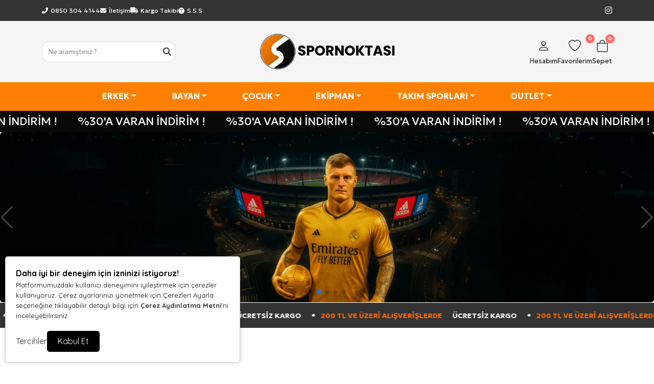

--- FILE ---
content_type: text/html; charset=UTF-8
request_url: https://www.spornoktasi.com/index.php?route=product/category&path=60
body_size: 28973
content:
<!doctype html><html lang="tr" dir="ltr"><head><meta charset="UTF-8"><meta http-equiv="X-UA-Compatible" content="IE=edge"><meta name="viewport" content="width=device-width, initial-scale=1, user-scalable=no, minimum-scale=1.0, maximum-scale=1.0"><title>SPORNOKTASI.COM | Anasayfa</title><meta name="description" content="NIKE, NEW BALANCE, ADIDAS, SKECHERS ve benzeri tüm global markaları uygun fiyatlarda edincebileceğiniz Güvenili Alışveriş Adresiniz."><meta name="author" content="Entegra E-Ticaret"><meta name="robots" content="index,follow"/><link rel="canonical" href="https://www.spornoktasi.com/"/><link rel="alternate" hreflang="tr" href="https://www.spornoktasi.com/"/><link rel="alternate" hreflang="x-default" href="https://www.spornoktasi.com/"/><link rel="icon" type="image/png" sizes="16x16" href="https://www.spornoktasi.com/uploads/favicon.du46m.png"><meta property="og:url" content="https://www.spornoktasi.com/"/><meta property="og:type" content="website"/><meta property="og:title" content="SPORNOKTASI.COM | Anasayfa"/><meta property="og:description" content="NIKE, NEW BALANCE, ADIDAS, SKECHERS ve benzeri tüm global markaları uygun fiyatlarda edincebileceğiniz Güvenili Alışveriş Adresiniz."/><meta property="og:image" itemprop="image" content="https://www.spornoktasi.com/uploads/logo.tqesf.webp"/><meta name="csrf_ecommerce_name" content="b190e197684cb09117d4b6195cab7997"><link rel="preconnect" href="https://fonts.googleapis.com"><link rel="preconnect" href="https://fonts.gstatic.com" crossorigin><link href="https://fonts.googleapis.com/css2?family=Geologica:wght@100;200;300;400;500;600;700;800;900&display=swap" rel="stylesheet"><link rel="stylesheet" href="https://www.spornoktasi.com/uploads/assets/sifirdan/css/bootstrap.min.css"><link rel="stylesheet" href="https://www.spornoktasi.com/uploads/assets/sifirdan/icons/bootstrap-icons.css"><link rel="stylesheet" href="https://www.spornoktasi.com/uploads/assets/sifirdan/owl/assets/owl.carousel.min.css"><link rel="stylesheet" href="https://www.spornoktasi.com/uploads/assets/sifirdan/owl/assets/owl.theme.default.min.css"><link rel="stylesheet" href="https://www.spornoktasi.com/uploads/assets/sifirdan/css/custom.css?v=v.1"><link rel="stylesheet" href="https://www.spornoktasi.com/uploads/assets/sifirdan/vplayer/plyr.css?v=1.2"><link rel="stylesheet" href="https://www.spornoktasi.com/assets/ny/css/custom.css?v=v.1"><link rel="stylesheet" href="https://www.spornoktasi.com/assets/ny/css/rd-navbar.css"><link rel="stylesheet" type="text/css" href="https://www.spornoktasi.com/assets/ny/css/swiper-bundle.min.css">

<script src="https://www.spornoktasi.com/uploads/assets/sifirdan/js/jquery.js"></script>

<script type="text/javascript">
        let base_url = "https://www.spornoktasi.com/";
        let lang_url = "https://www.spornoktasi.com/";
        let rtlStatus = false;
        let nyBulkStatus = false;
        let csrfName = 'csrf_ecommerce_name'
        
        var csrfHash = $(`meta[name="${csrfName}"]`).attr('content');

        $(document).ready(function (){
            $("form:not([data-search-filter])").each(function () {
                let method = ($(this).attr("method") || "get").toLowerCase();
                if (method !== "get") {
                    let metaCsrfHash = $(`meta[name="${csrfName}"]`).attr('content');
                    $(this).append(`<input type="hidden" name="${csrfName}" value="${metaCsrfHash}" class="csrf-token">`);
                }
            });
        });

        $(document).ajaxSend(function (event, jqxhr, settings) {
            let newCsrfHash = $(`meta[name="${csrfName}"]`).attr('content');
            if (settings.type === "POST" || settings.type === "DELETE") {
                if (settings.data instanceof FormData) {
                    settings.data.append(csrfName, newCsrfHash);
                }else if (typeof settings.data === "string") {
                    settings.data += `&${csrfName}=${newCsrfHash}`;
                } else if (typeof settings.data === "object") {
                    settings.data[csrfName] = newCsrfHash;
                } else {
                    settings.data = `${csrfName}=${newCsrfHash}`;
                }
            }
        });

        $(document).ajaxComplete(function (event, xhr) {
            let newCsrfHashV2 = xhr.getResponseHeader("X-Csrf-Token");
            if (newCsrfHashV2) {
                $(`meta[name="${csrfName}"]`).attr('content', newCsrfHashV2);
                csrfHash = newCsrfHashV2;
                $("form:not([data-search-filter])").each(function () {
                    let existingInput = $(this).find(`input[name="${csrfName}"]`);
                    if (existingInput.length > 0) {
                        existingInput.val(newCsrfHashV2);
                    } else {
                        $(this).append(`<input type="hidden" name="${csrfName}" value="${newCsrfHashV2}" class="csrf-token">`);
                    }
                });
            }
        });
        
    </script>
<script src="https://www.spornoktasi.com/uploads/assets/sifirdan/js/bootstrap.bundle.min.js"></script>
<script src="https://www.spornoktasi.com/uploads/assets/sifirdan/owl/owl.carousel.min.js"></script>
<script src="https://www.spornoktasi.com/uploads/assets/sifirdan/js/popper.min.js"></script>
<script src="https://www.spornoktasi.com/uploads/assets/sifirdan/vplayer/plyr.js"></script>
<script src="https://www.spornoktasi.com/assets/ny/js/cart.js?v=v.1"></script>
<script src="https://www.spornoktasi.com/assets/ny/js/rd-navbar.js"></script>
<script src="https://www.spornoktasi.com/assets/ny/js/jquery.maskedinput.js"></script>
<script src="https://www.spornoktasi.com/assets/ny/js/readmore.js?v=v.1"></script>
<script src="https://www.spornoktasi.com/uploads/assets/sifirdan/js/sweetalert2.all.min.js"></script>
<script src="https://www.spornoktasi.com/assets/ny/js/swiper-bundle.min.js"></script>

<script type="text/javascript">
            $(window).on("blur focus", function (e) {
                var prevType = $(this).data("prevType");
                var metaTitle = "SPORNOKTASI.COM | Anasayfa";
                var sekmeTitle = "Buradayız | Site Adı";
                metaTitle = metaTitle.replace(/&#039;/g, "'");
                sekmeTitle = sekmeTitle.replace(/&#039;/g, "'");
                if (prevType != e.type) {
                    switch (e.type) {
                        case "blur":
                            $('title').text(sekmeTitle);
                            break;
                        case "focus":
                            $('title').text(metaTitle);
                            break;
                    }
                }
                $(this).data("prevType", e.type);
            });
        </script>

<script src="https://www.spornoktasi.com/assets/ny/js/customs.js?v=v.1"></script>

<script>
                    const customOptions = {
                        document_url: "https://www.spornoktasi.com/",
                        button_bg: "#000000",
                        button_color: "#FFFFFF",
                        border_color: "#000000",
                        reject_status: 1
                    };
                </script>
<script src="https://www.spornoktasi.com/assets/ny/js/cookie-v3.js"></script>

<style>.productPhoto_200{min-height:unset!important;max-height:unset!important;}.productImg{max-height:unset!important; min-height:unset!important}</style>

<style>
            .breadcrumb-item+.breadcrumb-item::before{ content:">"!important; }
            :root {
                --menuBgColor: #ff7f00;
                --menuBorderColor: #000000;
                --menuTextColor: #ffffff;
                --menuTextHoverColor: #000000;
                --leftMenuBgColor: #f0f0f0;
                --leftMenuBgHoverColor: #ffffff;
                --leftMenuTextColor: #000000;
                --leftMenuTextHoverColor: #000000;
                --headerSearchBtColor: #000;
                --headerSearchBtIconColor: #ffffff;
                --productBtBgColor: #ff7f00;
                --productBtTextColor: #ffffff;
                --productBtNowTextColor: #ffffff;
                --productNowBtBgColor: #ffffff;
                --productsaleBgColor: #E74C3F;
                --footerBgColor: #1c1c1c;
                --footerTitleColor: #ffffff;
                --footerTextColor: #ffffff;
             --footerBarTextColor: #000000;
             --footerBarHoverTextColor: #939393;
             --footerBarBgColor: #ffffff;
             --websiteBreadCrumbBackgroundColor: #ffffff;
             --websiteBreadCrumbTextColor: #000;
             --siteBtBgColor: #2167cc;
                --siteBtTextColor: #ffffff;
                --siteLinkHover: #000;
                --productNowBtBgColorHover: #ffffff;
                --productBtNowTextColorHover: #ffffff;
                --productBtTextColorHover: #ff7f00;
                --productBtBgColorHover: #ffffff;
                --favBtBgColor: #ff7f00;
                --favBtBgColorHover: #ff7f00;
                --favBtTxtColorHover: #ffffff;
                --favBtTxtColor: #ffffff;
                --favBtIcnSelect: #ffffff;
                --favBtBgSelect: #ffaa00;
                --dontStockBgColor: #b2b2b2;
                --dontStockTextColor: #ffffff;
                --dontStockBgColorHover: #ffffff;
                --dontStockTextColorHover: #b2b2b2;
                --productBulkDiscActive: #ff7f00;
                --productBulkDiscActiveTextColor: #ffffff;
                --productCartDiscTextColor: #010000;

             --priceTextColor: #000000;
                        }

            span.product-price {
                color: var(--priceTextColor) !important;
            }

            ins.new-price {
                color: var(--priceTextColor) !important;
            }

            span.price {
                color: var(--priceTextColor) !important;
            }

            .productTitle, .productTitle a, .productTitle span{
                color: var(--siteLinkHover)!important;
            }
        </style>
<link rel="stylesheet" href="https://www.spornoktasi.com/assets/ny/js/echo.js">
<style>
        :root{
            --productNewTicketBgColor: #FF0000;
            --productNewTicketTextColor: #FFFFFF;
        }
        .addSptBt {
    display: block;
    margin: auto;
    margin-top: 15px;
    background-color: var(--productBtBgColor);
    border: 1px solid var(--productBtBgColor);
    font-size: 15px;
    padding: 7px 24px;
    color: var(--productBtTextColor);
    width: 100%;
    text-align: center;
    letter-spacing: initial;
    cursor: pointer !important;
    border-radius: 20px;
    transition: all 0.3s ease;
}
.add-to-cart-btn {
    flex: 3;
    border-radius: 25px;
    padding: 10px 20px;
    font-size: 16px;
    display: flex;
    align-items: center;
    justify-content: center;
    cursor: pointer;
}
.favorite-btn {
    flex: 1;
    background-color: white;
    border-radius: 5px;
    padding: 10px;
    display: flex;
    border-radius: 20px;
    align-items: center;
    justify-content: center;
    cursor: pointer;
    border-radius:20px;
}

.btn, .btn-primary, .btn-success {
    display: inline-flex;
    align-items: center;
    width: 5px;
    justify-content: center;
    padding: 12px 24px;
    font-size: var(--font-size-base);
    font-weight: 600;
    font-family: var(--font-family);
    line-height: 1.5;
    text-align: center;
    text-decoration: none;
    white-space: nowrap;
    vertical-align: middle;
    cursor: pointer;
    user-select: none;
    border: 2px solid transparent;
    border-radius: var(--radius-md);
    transition: all var(--transition-base);
    background-color: var(--primary-color);
    color: var(--white);
    border-color: var(--primary-color);
}

.productCount input[type=number] {
    -moz-appearance: textfield;
    width: 50px;
}
.productDetails > .cmp {
    box-sizing: border-box;
    margin-right: 11px;
}
.versaybanner {
margin-right:auto;
  margin-left:auto;
}
.outletbannerdetay {
margin-right:auto;
  margin-left:auto;
}
    </style>

<link rel="stylesheet" href="">

<style>
        /* ============================================
           MODERN RESPONSIVE THEME - SPORNOKTASI.COM
           ============================================ */
        
        /* CSS Variables - Design System */
        :root {
            /* Colors */
            --primary-color: #ff6b00;
            --primary-hover: #e55a00;
            --primary-light: #ff8c42;
            --primary-dark: #cc5500;
            --secondary-color: #333;
            --text-color: #333;
            --text-light: #666;
            --text-lighter: #999;
            --bg-light: #f5f5f5;
            --bg-lighter: #f8f8f8;
            --bg-white: #ffffff;
            --border-color: #e0e0e0;
            --border-light: #f0f0f0;
            --white: #fff;
            --black: #000;
            --success: #28a745;
            --danger: #dc3545;
            --warning: #ffc107;
            --info: #17a2b8;
            
            /* Spacing System */
            --spacing-xs: 0.25rem;   /* 4px */
            --spacing-sm: 0.5rem;    /* 8px */
            --spacing-md: 1rem;      /* 16px */
            --spacing-lg: 1.5rem;    /* 24px */
            --spacing-xl: 2rem;      /* 32px */
            --spacing-2xl: 3rem;     /* 48px */
            --spacing-3xl: 4rem;     /* 64px */
            
            /* Typography */
            --font-family: 'Geologica', -apple-system, BlinkMacSystemFont, 'Segoe UI', Roboto, 'Helvetica Neue', Arial, sans-serif;
            --font-size-xs: 0.75rem;    /* 12px */
            --font-size-sm: 0.875rem;   /* 14px */
            --font-size-base: 1rem;     /* 16px */
            --font-size-lg: 1.125rem;   /* 18px */
            --font-size-xl: 1.25rem;    /* 20px */
            --font-size-2xl: 1.5rem;    /* 24px */
            --font-size-3xl: 1.875rem;  /* 30px */
            --font-size-4xl: 2.25rem;   /* 36px */
            
            /* Border Radius */
            --radius-sm: 4px;
            --radius-md: 8px;
            --radius-lg: 12px;
            --radius-xl: 16px;
            --radius-full: 9999px;
            
            /* Shadows */
            --shadow-sm: 0 1px 2px 0 rgba(0, 0, 0, 0.05);
            --shadow-md: 0 4px 6px -1px rgba(0, 0, 0, 0.1), 0 2px 4px -1px rgba(0, 0, 0, 0.06);
            --shadow-lg: 0 10px 15px -3px rgba(0, 0, 0, 0.1), 0 4px 6px -2px rgba(0, 0, 0, 0.05);
            --shadow-xl: 0 20px 25px -5px rgba(0, 0, 0, 0.1), 0 10px 10px -5px rgba(0, 0, 0, 0.04);
            
            /* Transitions */
            --transition-fast: 150ms ease-in-out;
            --transition-base: 300ms ease-in-out;
            --transition-slow: 500ms ease-in-out;
            
            /* Breakpoints */
            --breakpoint-xs: 0;
            --breakpoint-sm: 576px;
            --breakpoint-md: 768px;
            --breakpoint-lg: 992px;
            --breakpoint-xl: 1200px;
            --breakpoint-xxl: 1400px;
        }
        
        /* ============================================
           BASE STYLES
           ============================================ */
        
        * {
            box-sizing: border-box;
        }
        
        html {
            scroll-behavior: smooth;
            -webkit-font-smoothing: antialiased;
            -moz-osx-font-smoothing: grayscale;
        }
        
        body {
            font-family: var(--font-family);
            color: var(--text-color);
            line-height: 1.6;
            font-size: var(--font-size-base);
            background-color: var(--bg-white);
            margin: 0;
            padding: 0;
            overflow-x: hidden;
        }
        
        /* ============================================
           TYPOGRAPHY
           ============================================ */
        
        h1, h2, h3, h4, h5, h6 {
            font-family: var(--font-family);
            font-weight: 700;
            color: var(--text-color);
            line-height: 1.2;
            margin-top: 0;
            margin-bottom: var(--spacing-md);
        }
        
        h1 { font-size: var(--font-size-4xl); }
        h2 { font-size: var(--font-size-3xl); }
        h3 { font-size: var(--font-size-2xl); }
        h4 { font-size: var(--font-size-xl); }
        h5 { font-size: var(--font-size-lg); }
        h6 { font-size: var(--font-size-base); }
        
        p {
            margin-top: 0;
            margin-bottom: var(--spacing-md);
        }
        
        a {
            color: var(--text-color);
            text-decoration: none;
            transition: color var(--transition-base);
        }
        
        a:hover {
            color: var(--primary-color);
        }
        
        /* ============================================
           LAYOUT
           ============================================ */
        
        .container {
            width: 100%;
            max-width: 1200px;
            margin-left: auto;
            margin-right: auto;
            padding-left: var(--spacing-md);
            padding-right: var(--spacing-md);
        }
        
        .container-fluid {
            width: 100%;
            padding-left: var(--spacing-md);
            padding-right: var(--spacing-md);
        }
        
        .row {
            display: flex;
            flex-wrap: wrap;
            margin-left: calc(var(--spacing-md) * -1);
            margin-right: calc(var(--spacing-md) * -1);
        }
        
        /* ============================================
           BUTTONS
           ============================================ */
        
        .btn, .btn-primary, .btn-success {
            display: inline-flex;
            align-items: center;
            justify-content: center;
            padding: 12px 24px;
            font-size: var(--font-size-base);
            font-weight: 600;
            font-family: var(--font-family);
            line-height: 1.5;
            text-align: center;
            text-decoration: none;
            white-space: nowrap;
            vertical-align: middle;
            cursor: pointer;
            user-select: none;
            border: 2px solid transparent;
            border-radius: var(--radius-md);
            transition: all var(--transition-base);
            background-color: var(--primary-color);
            color: var(--white);
            border-color: var(--primary-color);
        }
        
        .btn:hover, .btn-primary:hover, .btn-success:hover {
            background-color: var(--primary-hover);
            border-color: var(--primary-hover);
            color: var(--white);
            transform: translateY(-2px);
            box-shadow: var(--shadow-md);
        }
        
        .btn:active, .btn-primary:active, .btn-success:active {
            transform: translateY(0);
            box-shadow: var(--shadow-sm);
        }
        
        .btn-outline {
            background-color: transparent;
            color: var(--primary-color);
            border-color: var(--primary-color);
        }
        
        .btn-outline:hover {
            background-color: var(--primary-color);
            color: var(--white);
        }
        
        .btn-sm {
            padding: 8px 16px;
            font-size: var(--font-size-sm);
        }
        
        .btn-lg {
            padding: 16px 32px;
            font-size: var(--font-size-lg);
        }
        
        /* ============================================
           FORMS
           ============================================ */
        
        .form-control, .form-select {
            display: block;
            width: 100%;
            padding: 12px 16px;
            font-size: var(--font-size-base);
            font-family: var(--font-family);
            line-height: 1.5;
            color: var(--text-color);
            background-color: var(--bg-white);
            border: 1px solid var(--border-color);
            border-radius: var(--radius-md);
            transition: all var(--transition-base);
            appearance: none;
        }
        
        .form-control:focus, .form-select:focus {
            outline: none;
            border-color: var(--primary-color);
            box-shadow: 0 0 0 3px rgba(255, 107, 0, 0.1);
        }
        
        .form-control::placeholder {
            color: var(--text-lighter);
        }
        
        /* ============================================
           CARDS
           ============================================ */
        
        .card, .box {
            background: var(--bg-white);
            border: 1px solid var(--border-color);
            border-radius: var(--radius-lg);
            padding: var(--spacing-xl);
            transition: all var(--transition-base);
            box-shadow: var(--shadow-sm);
        }
        
        .card:hover, .box:hover {
            box-shadow: var(--shadow-lg);
            border-color: var(--primary-color);
            transform: translateY(-4px);
        }
        
        /* ============================================
           BREADCRUMBS
           ============================================ */
        
        .breadcrumb {
            display: flex;
            flex-wrap: wrap;
            padding: var(--spacing-md) 0;
            margin-bottom: var(--spacing-lg);
            list-style: none;
            background: transparent;
            font-size: var(--font-size-sm);
        }
        
        .breadcrumb-item {
            display: flex;
            align-items: center;
        }
        
        .breadcrumb-item + .breadcrumb-item::before {
            content: ">";
            padding: 0 var(--spacing-sm);
            color: var(--text-lighter);
        }
        
        .breadcrumb-item a {
            color: var(--text-light);
        }
        
        .breadcrumb-item.active {
            color: var(--text-color);
        }
        
        /* ============================================
           PAGE TITLES
           ============================================ */
        
        .categoriTitle {
            margin-bottom: var(--spacing-xl);
        }
        
        .categoriTitle h1 {
            font-size: var(--font-size-4xl);
            font-weight: 700;
            margin-bottom: var(--spacing-lg);
            text-transform: uppercase;
            letter-spacing: 1px;
            font-family: var(--font-family);
            text-align: center;
        }
        
        /* ============================================
           TABLES
           ============================================ */
        
        .table {
            width: 100%;
            background: var(--bg-white);
            border-radius: var(--radius-lg);
            overflow: hidden;
            box-shadow: var(--shadow-sm);
        }
        
        .table thead {
            background: var(--bg-lighter);
        }
        
        .table th {
            font-weight: 700;
            color: var(--text-color);
            padding: var(--spacing-md);
            border-bottom: 2px solid var(--primary-color);
            text-align: left;
        }
        
        .table td {
            padding: var(--spacing-md);
            border-bottom: 1px solid var(--border-light);
        }
        
        .table tbody tr:hover {
            background-color: var(--bg-lighter);
        }
        
        /* ============================================
           RESPONSIVE UTILITIES
           ============================================ */
        
        /* Mobile First Approach */
        @media (max-width: 575.98px) {
            :root {
                --font-size-4xl: 1.75rem;  /* 28px */
                --font-size-3xl: 1.5rem;   /* 24px */
                --font-size-2xl: 1.25rem;  /* 20px */
            }
            
            .container {
                padding-left: var(--spacing-sm);
                padding-right: var(--spacing-sm);
            }
            
            .categoriTitle h1 {
                font-size: var(--font-size-2xl);
            }
            
            .btn {
                padding: 10px 20px;
                font-size: var(--font-size-sm);
            }
            
            .card, .box {
                padding: var(--spacing-md);
            }
        }
        
        /* Tablet */
        @media (min-width: 576px) and (max-width: 767.98px) {
            .container {
                max-width: 540px;
            }
            
            .categoriTitle h1 {
                font-size: var(--font-size-3xl);
            }
        }
        
        /* Desktop */
        @media (min-width: 768px) {
            .container {
                max-width: 720px;
            }
        }
        
        @media (min-width: 992px) {
            .container {
                max-width: 960px;
            }
        }
        
        @media (min-width: 1200px) {
            .container {
                max-width: 1140px;
            }
        }
        
        @media (min-width: 1400px) {
            .container {
                max-width: 1320px;
            }
        }
        
        /* ============================================
           UTILITY CLASSES
           ============================================ */
        
        .text-center { text-align: center; }
        .text-left { text-align: left; }
        .text-right { text-align: right; }
        
        .d-flex { display: flex; }
        .d-block { display: block; }
        .d-inline-block { display: inline-block; }
        .d-none { display: none; }
        
        .w-100 { width: 100%; }
        .h-100 { height: 100%; }
        
        .mb-0 { margin-bottom: 0; }
        .mb-1 { margin-bottom: var(--spacing-xs); }
        .mb-2 { margin-bottom: var(--spacing-sm); }
        .mb-3 { margin-bottom: var(--spacing-md); }
        .mb-4 { margin-bottom: var(--spacing-lg); }
        .mb-5 { margin-bottom: var(--spacing-xl); }
        
        .mt-0 { margin-top: 0; }
        .mt-1 { margin-top: var(--spacing-xs); }
        .mt-2 { margin-top: var(--spacing-sm); }
        .mt-3 { margin-top: var(--spacing-md); }
        .mt-4 { margin-top: var(--spacing-lg); }
        .mt-5 { margin-top: var(--spacing-xl); }
        
        .p-0 { padding: 0; }
        .p-1 { padding: var(--spacing-xs); }
        .p-2 { padding: var(--spacing-sm); }
        .p-3 { padding: var(--spacing-md); }
        .p-4 { padding: var(--spacing-lg); }
        .p-5 { padding: var(--spacing-xl); }
        
        /* ============================================
           ANIMATIONS
           ============================================ */
        
        @keyframes fadeIn {
            from { opacity: 0; }
            to { opacity: 1; }
        }
        
        @keyframes slideUp {
            from {
                opacity: 0;
                transform: translateY(20px);
            }
            to {
                opacity: 1;
                transform: translateY(0);
            }
        }
        
        .fade-in {
            animation: fadeIn var(--transition-base);
        }
        
        .slide-up {
            animation: slideUp var(--transition-base);
        }
        
        /* ============================================
           PRINT STYLES
           ============================================ */
        
        @media print {
            * {
                background: transparent !important;
                color: black !important;
                box-shadow: none !important;
                text-shadow: none !important;
            }
            
            a, a:visited {
                text-decoration: underline;
            }
            
            .btn, .card, .box {
                border: 1px solid #000;
            }
        }
    </style>

</head><body><div class="d-none nyCartBlurClasses"></div><div class="ny-add-cart-modal"><div class="ny-add-cart-modal-content"><span class="ny-add-cart-modal-close-btn">×</span><div class="ny-add-cart-modal-body"><div id="ny-add-cart-product-zone" class="row"><div class="col-md-2 col-sm-12 pe-0"><img id="product-image" alt="product" class="ny-add-cart-modal-img" src=""></div><div class="col-md-7 col-sm-12 ny-add-cart-modal-container"><span class="ny-add-cart-success-title"><i class="fa-solid fa-circle-check"></i> Ürünler Sepete Eklendi</span><span id="product-name" class="ny-add-cart-modal-title"></span><span id="product-variant" class="ny-add-cart-modal-info d-none"></span><span id="product-qty" class="ny-add-cart-modal-info"></span><span id="product-price" class="ny-add-cart-modal-info"></span></div><div class="col-md-3 col-sm-12 ny-add-cart-modal-container ny-add-cart-modal-btnzone"><a href="https://www.spornoktasi.com/sepet" title="Sepete Git" class="ny-add-cart-modal-btn ny-add-cart-modal-cart-btn">Sepete Git</a><a onclick="$('.ny-add-cart-modal').hide();" href="javascript:void(0)" title="Alışverişe Devam Et" class="ny-add-cart-modal-btn ny-add-cart-modal-cont-btn">Alışverişe Devam Et</a></div></div></div></div></div><div id="cmp-header" class="header w-100"><div id="header-container" class="container-fluid p-0 w-100"><div id="header-top-bar" class="header-top-bar-spornoktasi" style="background-color: #333; color: #fff; padding: 8px 0; font-size: 13px;"><div class="container"><div class="row align-items-center"><div class="col-lg-12 col-md-12 col-12"><div class="d-flex flex-wrap align-items-center justify-content-center justify-content-lg-between" style="gap: 10px;"><div class="d-flex flex-wrap align-items-center justify-content-center justify-content-lg-start" style="gap: 10px;"><a class="topbar-link" style="color: #fff; text-decoration: none; font-size: 12px; white-space: nowrap;" href="tel:0850 304 4144"><i class="fas fa-phone-alt"></i><span class="d-none d-sm-inline">0850 304 4144</span></a><a class="topbar-link" style="color: #fff; text-decoration: none; font-size: 12px; white-space: nowrap;" href="https://www.spornoktasi.com/iletisim"><i class="fas fa-envelope"></i><span class="d-none d-sm-inline">İletişim</span></a><a class="topbar-link d-none d-md-inline" style="color: #fff; text-decoration: none; font-size: 12px; white-space: nowrap;" href="https://www.spornoktasi.com/siparisler"><i class="fas fa-truck"></i><span class="d-none d-sm-inline">Kargo Takibi</span></a><a class="topbar-link d-none d-md-inline" style="color: #fff; text-decoration: none; font-size: 12px; white-space: nowrap;" href="https://www.spornoktasi.com/yardim"><i class="fas fa-question-circle"></i><span class="d-none d-sm-inline">S.S.S</span></a><a href="https://www.instagram.com/spor.noktasi/" target="_blank" rel="nofollow" class="d-lg-none" style="color: #fff; text-decoration: none; font-size: 16px;" title="Instagram"><i class="fab fa-instagram"></i></a></div><a href="https://www.instagram.com/spor.noktasi/" target="_blank" rel="nofollow" class="d-none d-lg-inline-block" style="color: #fff; text-decoration: none; font-size: 16px;" title="Instagram"><i class="fab fa-instagram"></i></a></div></div></div></div></div><header class="header-main-spornoktasi" style="background-color: #f5f5f5; padding: 20px 0;"><div class="container"><div class="row align-items-center" style="min-height: 80px;"><div class="col-lg-3 col-md-4 col-12 mb-3 mb-lg-0 order-3 order-lg-1 d-flex align-items-center"><form data-search-filter action="https://www.spornoktasi.com/arama" method="GET" class="d-flex header-search-form w-100" style="position: relative;"><input type="text" class="form-control" name="urunAra" id="q" onkeyup="searchpr(this.value)" autocomplete="off" placeholder="Ne aramıştınız?..." required style="border-radius: 15px 0 0 15px; border: 1px solid #ddd; border-right: none; padding: 10px 12px; font-size: 13px; flex: 1;"/><button type="submit" class="btn" style="border-radius: 0 15px 15px 0; border: 1px solid #ddd; border-left: none; background-color: #fff; padding: 10px 15px; color: #333;"><i class="fa fa-search"></i></button><ul class="searchlist" style="position: absolute; top: 100%; left: 0; right: 0; z-index: 1000; width: 100%; background: #fff; border: 1px solid #ddd; border-top: none; border-radius: 0 0 15px 15px; max-height: 400px; overflow-y: auto; display: none; list-style: none; margin: 0; padding: 0; box-shadow: 0 2px 5px rgba(0,0,0,0.1);"></ul></form></div><div class="col-lg-6 col-md-4 col-12 text-center mb-3 mb-lg-0 order-1 order-lg-2 d-flex align-items-center justify-content-center"><a href="https://www.spornoktasi.com/" id="logoBox" class="d-inline-block"><img loading="lazy" fetchpriority="high" class="logoImg img-fluid" src="https://www.spornoktasi.com/uploads/logo.tqesf.webp" alt="SPORNOKTASI SPOR MALZEMELERİ TEKSTİL SANAYİ TİCARET LİMİTED ŞİRKETİ" style="max-height: 80px; height: auto;"></a></div><div class="col-lg-3 col-md-4 col-12 order-2 order-lg-3 d-flex align-items-center"><div class="d-flex justify-content-md-end justify-content-center align-items-center header-user-actions w-100" style="gap: 15px;"><a href="https://www.spornoktasi.com/profil" class="header-action-link" style="color: #333; text-decoration: none; font-size: 13px; display: flex; flex-direction: column; align-items: center; gap: 5px;"><i class="bi bi-person" style="font-size: 24px;"></i><span class="d-none d-md-inline">Hesabım</span></a><a href="https://www.spornoktasi.com/profil/favori" class="header-action-link" style="color: #333; text-decoration: none; font-size: 13px; display: flex; flex-direction: column; align-items: center; gap: 5px; position: relative;"><i class="bi bi-heart" style="font-size: 24px;"></i><span class="d-none d-md-inline">Favorilerim</span><span class="cartcountBox favoriTotal" style="position: absolute; top: -5px; right: -5px; background: #ff6b6b; color: #fff; border-radius: 50%; width: 18px; height: 18px; display: flex; align-items: center; justify-content: center; font-size: 10px; font-weight: bold;">0</span></a><a class="ny-offcanvas-show header-action-link" style="color: #333; text-decoration: none; font-size: 13px; display: flex; flex-direction: column; align-items: center; gap: 5px; position: relative;"><i class="bi bi-bag" style="font-size: 24px;"></i><span class="d-none d-md-inline">Sepet</span><span class="cartcountBox cartTotal" style="position: absolute; top: -5px; right: -5px; background: #ff6b6b; color: #fff; border-radius: 50%; width: 18px; height: 18px; display: flex; align-items: center; justify-content: center; font-size: 10px; font-weight: bold;">0</span></a></div></div></div></div></header><div class="fullHorizontalMenuRow navigation-bar-spornoktasi" style="background-color: #ff6b00; padding: 0;"><div class="container fullHorizontalMenu"><div class="d-lg-none mobile-header-in-nav" style="display: flex; flex-direction: column; padding: 10px 0;"><div class="d-flex align-items-center justify-content-between mb-2" style="padding: 0 15px; position: relative;"><a href="javascript:;" class="mobile-menu-toggler" style="color: #fff; text-decoration: none; font-size: 20px; display: flex; flex-direction: column; align-items: center; gap: 2px; min-width: 50px; flex-shrink: 0;"><i class="bi bi-list" style="font-size: 24px;"></i><span style="font-size: 11px; font-weight: 500; color: #fff;">Menü</span></a><a href="https://www.spornoktasi.com/" id="logoBox" class="d-inline-block" style="position: absolute; left: 50%; transform: translateX(-50%);"><img loading="lazy" fetchpriority="high" class="logoImg img-fluid" src="https://www.spornoktasi.com/uploads/logo.tqesf.webp" alt="SPORNOKTASI SPOR MALZEMELERİ TEKSTİL SANAYİ TİCARET LİMİTED ŞİRKETİ" style="max-height: 40px; height: auto;"></a><div class="d-flex align-items-center header-user-actions" style="gap: 15px; flex-shrink: 0;"><a href="https://www.spornoktasi.com/profil" class="header-action-link" style="color: #fff; text-decoration: none; font-size: 18px; display: flex; align-items: center;"><i class="bi bi-person" style="font-size: 22px;"></i></a><a href="https://www.spornoktasi.com/profil/favori" class="header-action-link" style="color: #fff; text-decoration: none; font-size: 18px; display: flex; align-items: center; position: relative;"><i class="bi bi-heart" style="font-size: 22px;"></i><span class="cartcountBox favoriTotal" style="position: absolute; top: -5px; right: -5px; background: #ff6b6b; color: #fff; border-radius: 50%; width: 16px; height: 16px; display: flex; align-items: center; justify-content: center; font-size: 9px; font-weight: bold;">0</span></a><a class="ny-offcanvas-show header-action-link" style="color: #fff; text-decoration: none; font-size: 18px; display: flex; align-items: center; position: relative;"><i class="bi bi-bag" style="font-size: 22px;"></i><span class="cartcountBox cartTotal" style="position: absolute; top: -5px; right: -5px; background: #ff6b6b; color: #fff; border-radius: 50%; width: 16px; height: 16px; display: flex; align-items: center; justify-content: center; font-size: 9px; font-weight: bold;">0</span></a></div></div><div style="padding: 0 15px;"><form data-search-filter action="https://www.spornoktasi.com/arama" method="GET" class="d-flex header-search-form w-100" style="position: relative;"><input type="text" class="form-control" name="urunAra" id="q" onkeyup="searchpr(this.value)" autocomplete="off" placeholder="Ne aramıştınız?..." required style="border-radius: 15px 0 0 15px; border: 1px solid rgba(255,255,255,0.3); border-right: none; padding: 8px 12px; font-size: 13px; flex: 1; background-color: rgba(255,255,255,0.95);"/><button type="submit" class="btn" style="border-radius: 0 15px 15px 0; border: 1px solid rgba(255,255,255,0.3); border-left: none; background-color: rgba(255,255,255,0.95); padding: 8px 15px; color: #333;"><i class="fa fa-search"></i></button><ul class="searchlist" style="position: absolute; top: 100%; left: 0; right: 0; z-index: 1000; width: 100%; background: #fff; border: 1px solid #ddd; border-top: none; border-radius: 0 0 15px 15px; max-height: 400px; overflow-y: auto; display: none; list-style: none; margin: 0; padding: 0; box-shadow: 0 2px 5px rgba(0,0,0,0.1);"></ul></form></div></div><div class="d-none d-lg-flex align-items-center"><ul class="nav col-12 col-md-12 d-flex justify-content-center mb-md-0 menuBox" style="margin: 0; padding: 0; flex: 1;"><li class="nav-item dropdown dropdown-mega position-static"><a class="nav-link dropdown-toggle " data-bs-toggle="dropdown" data-bs-auto-close="outside" aria-expanded="false" target="_parent" href="https://www.spornoktasi.com/erkek" title="ERKEK" style="color: #fff !important; font-weight: 700; padding: 15px 20px !important; text-transform: uppercase; font-size: 16px; font-family: 'Geologica', sans-serif !important;">ERKEK</a><div class="dropdown-menu shadow"><div class="mega-content px-4"><div class="container-fluid"><div class="row"><div class="row col-8 offset-lg-2"><div class="col-12 col-sm-4 col-md-3 py-2"><ul class="submenu-ny"><li><a target="_parent" class="" href="https://www.spornoktasi.com/spor-ayakkabi" title="SPOR AYAKKABI">SPOR AYAKKABI</a></li><li><a target="_parent" class="" href="https://www.spornoktasi.com/basketbol-ayakkabisi-1" title="BASKETBOL AYAKKABISI">BASKETBOL AYAKKABISI</a></li><li><a target="_parent" class="" href="https://www.spornoktasi.com/gunluk-spor-ayakkabi" title="GÜNLÜK SPOR AYAKKABI">GÜNLÜK SPOR AYAKKABI</a></li><li><a target="_parent" class="" href="https://www.spornoktasi.com/yuruyus-kosu-ayakkabi-1" title="YÜRÜYÜŞ-KOŞU AYAKKABI">YÜRÜYÜŞ-KOŞU AYAKKABI</a></li><li><a target="_parent" class="" href="https://www.spornoktasi.com/tenis-ayakkabisi-1" title="TENIS AYAKKABISI">TENIS AYAKKABISI</a></li><li><a target="_parent" class="" href="https://www.spornoktasi.com/voleybol-ayakkabisi" title="VOLEYBOL AYAKKABISI">VOLEYBOL AYAKKABISI</a></li><li><a target="_parent" class="" href="https://www.spornoktasi.com/outdoor-ayakkabi" title="OUTDOOR AYAKKABI">OUTDOOR AYAKKABI</a></li><li><a target="_parent" class="" href="https://www.spornoktasi.com/terlik-sandalet-1" title="TERLIK-SANDALET">TERLIK-SANDALET</a></li><li><a target="_parent" class="" href="https://www.spornoktasi.com/bot-1" title="BOT">BOT</a></li><li><a target="_parent" class="" href="https://www.spornoktasi.com/futsal-1" title="FUTSAL">FUTSAL</a></li></ul></div><div class="col-12 col-sm-4 col-md-3 py-2"><ul class="submenu-ny"><li><a target="_parent" class="" href="https://www.spornoktasi.com/spor-tekstil" title="SPOR TEKSTİL">SPOR TEKSTİL</a></li><li><a target="_parent" class="" href="https://www.spornoktasi.com/deniz-sortu" title="DENİZ ŞORTU">DENİZ ŞORTU</a></li><li><a target="_parent" class="" href="https://www.spornoktasi.com/esofman-takim" title="EŞOFMAN TAKIM">EŞOFMAN TAKIM</a></li><li><a target="_parent" class="" href="https://www.spornoktasi.com/sort" title="ŞORT">ŞORT</a></li><li><a target="_parent" class="" href="https://www.spornoktasi.com/t-shirt" title="T-SHIRT">T-SHIRT</a></li><li><a target="_parent" class="" href="https://www.spornoktasi.com/mont" title="MONT">MONT</a></li><li><a target="_parent" class="" href="https://www.spornoktasi.com/yagmurluk-ruzgarlik" title="YAĞMURLUK-RÜZGARLIK">YAĞMURLUK-RÜZGARLIK</a></li><li><a target="_parent" class="" href="https://www.spornoktasi.com/esofman-alt" title="EŞOFMAN ALT">EŞOFMAN ALT</a></li><li><a target="_parent" class="" href="https://www.spornoktasi.com/corap" title="ÇORAP">ÇORAP</a></li><li><a target="_parent" class="" href="https://www.spornoktasi.com/iclik" title="İÇLİK">İÇLİK</a></li><li><a target="_parent" class="" href="https://www.spornoktasi.com/esofman-ust" title="EŞOFMAN ÜST">EŞOFMAN ÜST</a></li><li><a target="_parent" class="" href="https://www.spornoktasi.com/sweatshirt-hoodie" title="SWEATSHIRT/HOODIE">SWEATSHIRT/HOODIE</a></li><li><a target="_parent" class="" href="https://www.spornoktasi.com/yelek" title="YELEK">YELEK</a></li><li><a target="_parent" class="" href="https://www.spornoktasi.com/kapri" title="KAPRİ">KAPRİ</a></li><li><a target="_parent" class="" href="https://www.spornoktasi.com/atlet-1" title="ATLET">ATLET</a></li><li><a target="_parent" class="" href="https://www.spornoktasi.com/gomlek" title="GÖMLEK">GÖMLEK</a></li><li><a target="_parent" class="" href="https://www.spornoktasi.com/spor-tayt" title="SPOR TAYT">SPOR TAYT</a></li><li><a target="_parent" class="" href="https://www.spornoktasi.com/pantolon" title="PANTOLON">PANTOLON</a></li><li><a target="_parent" class="" href="https://www.spornoktasi.com/boxer" title="BOXER">BOXER</a></li></ul></div></div></div></div></div></div></li><li class="nav-item dropdown dropdown-mega position-static"><a class="nav-link dropdown-toggle " data-bs-toggle="dropdown" data-bs-auto-close="outside" aria-expanded="false" target="_parent" href="https://www.spornoktasi.com/bayan" title="BAYAN" style="color: #fff !important; font-weight: 700; padding: 15px 20px !important; text-transform: uppercase; font-size: 16px; font-family: 'Geologica', sans-serif !important;">BAYAN</a><div class="dropdown-menu shadow"><div class="mega-content px-4"><div class="container-fluid"><div class="row"><div class="row col-8 offset-lg-2"><div class="col-12 col-sm-4 col-md-3 py-2"><ul class="submenu-ny"><li><a target="_parent" class="" href="https://www.spornoktasi.com/spor-ayakkabi-1" title="SPOR AYAKKABI">SPOR AYAKKABI</a></li><li><a target="_parent" class="" href="https://www.spornoktasi.com/gunluk-spor-ayakkabi-2" title="GÜNLÜK SPOR AYAKKABI">GÜNLÜK SPOR AYAKKABI</a></li><li><a target="_parent" class="" href="https://www.spornoktasi.com/yuruyus-kosu-ayakkabi-2" title="YÜRÜYÜŞ-KOŞU AYAKKABI">YÜRÜYÜŞ-KOŞU AYAKKABI</a></li><li><a target="_parent" class="" href="https://www.spornoktasi.com/salon-ayakkabi" title="SALON AYAKKABI">SALON AYAKKABI</a></li><li><a target="_parent" class="" href="https://www.spornoktasi.com/terlik-sandalet" title="TERLİK-SANDALET">TERLİK-SANDALET</a></li><li><a target="_parent" class="" href="https://www.spornoktasi.com/tenis-ayakkabisi-2" title="TENİS AYAKKABISI">TENİS AYAKKABISI</a></li><li><a target="_parent" class="" href="https://www.spornoktasi.com/outdoor-ayakkabi-1" title="OUTDOOR AYAKKABI">OUTDOOR AYAKKABI</a></li><li><a target="_parent" class="" href="https://www.spornoktasi.com/bot-2" title="BOT">BOT</a></li><li><a target="_parent" class="" href="https://www.spornoktasi.com/basketbol-ayakkabisi-2" title="BASKETBOL AYAKKABISI">BASKETBOL AYAKKABISI</a></li></ul></div><div class="col-12 col-sm-4 col-md-3 py-2"><ul class="submenu-ny"><li><a target="_parent" class="" href="https://www.spornoktasi.com/spor-tekstil-1" title="SPOR TEKSTİL">SPOR TEKSTİL</a></li><li><a target="_parent" class="" href="https://www.spornoktasi.com/mont-yelek" title="MONT-YELEK">MONT-YELEK</a></li><li><a target="_parent" class="" href="https://www.spornoktasi.com/tayt" title="TAYT">TAYT</a></li><li><a target="_parent" class="" href="https://www.spornoktasi.com/esofman-takim-1" title="EŞOFMAN TAKIM">EŞOFMAN TAKIM</a></li><li><a target="_parent" class="" href="https://www.spornoktasi.com/corap-1" title="ÇORAP">ÇORAP</a></li><li><a target="_parent" class="" href="https://www.spornoktasi.com/t-shirt-1" title="T-SHIRT">T-SHIRT</a></li><li><a target="_parent" class="" href="https://www.spornoktasi.com/esofman-alt-1" title="EŞOFMAN ALT">EŞOFMAN ALT</a></li><li><a target="_parent" class="" href="https://www.spornoktasi.com/esofman-ust-1" title="EŞOFMAN ÜST">EŞOFMAN ÜST</a></li><li><a target="_parent" class="" href="https://www.spornoktasi.com/sweatshirt" title="SWEATSHIRT">SWEATSHIRT</a></li><li><a target="_parent" class="" href="https://www.spornoktasi.com/sort-2" title="ŞORT">ŞORT</a></li><li><a target="_parent" class="" href="https://www.spornoktasi.com/sporcu-sutyeni" title="SPORCU SÜTYENİ">SPORCU SÜTYENİ</a></li><li><a target="_parent" class="" href="https://www.spornoktasi.com/elbise" title="ELBİSE">ELBİSE</a></li><li><a target="_parent" class="" href="https://www.spornoktasi.com/atlet" title="ATLET">ATLET</a></li><li><a target="_parent" class="" href="https://www.spornoktasi.com/bra" title="BRA">BRA</a></li><li><a target="_parent" class="" href="https://www.spornoktasi.com/etek" title="ETEK">ETEK</a></li><li><a target="_parent" class="" href="https://www.spornoktasi.com/pantolon-1" title="PANTOLON">PANTOLON</a></li></ul></div></div></div></div></div></div></li><li class="nav-item dropdown dropdown-mega position-static"><a class="nav-link dropdown-toggle " data-bs-toggle="dropdown" data-bs-auto-close="outside" aria-expanded="false" target="_parent" href="https://www.spornoktasi.com/cocuk" title="ÇOCUK" style="color: #fff !important; font-weight: 700; padding: 15px 20px !important; text-transform: uppercase; font-size: 16px; font-family: 'Geologica', sans-serif !important;">ÇOCUK</a><div class="dropdown-menu shadow"><div class="mega-content px-4"><div class="container-fluid"><div class="row"><div class="row col-8 offset-lg-2"><div class="col-12 col-sm-4 col-md-3 py-2"><ul class="submenu-ny"><li><a target="_parent" class="" href="https://www.spornoktasi.com/spor-ayakkabi-2" title="SPOR AYAKKABI">SPOR AYAKKABI</a></li><li><a target="_parent" class="" href="https://www.spornoktasi.com/basketbol-ayakkabi" title="BASKETBOL AYAKKABI">BASKETBOL AYAKKABI</a></li><li><a target="_parent" class="" href="https://www.spornoktasi.com/terlik-sandalet-2" title="TERLİK-SANDALET">TERLİK-SANDALET</a></li><li><a target="_parent" class="" href="https://www.spornoktasi.com/bot" title="BOT">BOT</a></li><li><a target="_parent" class="" href="https://www.spornoktasi.com/yuruyus-kosu-ayakkabi-3" title="YÜRÜYÜŞ-KOŞU AYAKKABI">YÜRÜYÜŞ-KOŞU AYAKKABI</a></li><li><a target="_parent" class="" href="https://www.spornoktasi.com/gunluk-ayakkabi" title="GÜNLÜK AYAKKABI">GÜNLÜK AYAKKABI</a></li></ul></div><div class="col-12 col-sm-4 col-md-3 py-2"><ul class="submenu-ny"><li><a target="_parent" class="" href="https://www.spornoktasi.com/spor-tekstil-2" title="SPOR TEKSTİL">SPOR TEKSTİL</a></li><li><a target="_parent" class="" href="https://www.spornoktasi.com/esofman-alt-2" title="EŞOFMAN ALT">EŞOFMAN ALT</a></li><li><a target="_parent" class="" href="https://www.spornoktasi.com/t-shirt-2" title="T-SHIRT">T-SHIRT</a></li><li><a target="_parent" class="" href="https://www.spornoktasi.com/esofman-takimi" title="EŞOFMAN TAKIMI">EŞOFMAN TAKIMI</a></li><li><a target="_parent" class="" href="https://www.spornoktasi.com/mont-kaban" title="MONT &amp KABAN">MONT &amp KABAN</a></li><li><a target="_parent" class="" href="https://www.spornoktasi.com/sweatshirt-1" title="SWEATSHIRT">SWEATSHIRT</a></li><li><a target="_parent" class="" href="https://www.spornoktasi.com/yagmurluk" title="YAĞMURLUK">YAĞMURLUK</a></li><li><a target="_parent" class="" href="https://www.spornoktasi.com/esofman-ust-2" title="EŞOFMAN ÜST">EŞOFMAN ÜST</a></li><li><a target="_parent" class="" href="https://www.spornoktasi.com/sort-3" title="ŞORT">ŞORT</a></li><li><a target="_parent" class="" href="https://www.spornoktasi.com/forma-takim" title="FORMA TAKIM">FORMA TAKIM</a></li></ul></div></div></div></div></div></div></li><li class="nav-item dropdown dropdown-mega position-static"><a class="nav-link dropdown-toggle " data-bs-toggle="dropdown" data-bs-auto-close="outside" aria-expanded="false" target="_parent" href="https://www.spornoktasi.com/ekipman" title="EKİPMAN" style="color: #fff !important; font-weight: 700; padding: 15px 20px !important; text-transform: uppercase; font-size: 16px; font-family: 'Geologica', sans-serif !important;">EKİPMAN</a><div class="dropdown-menu shadow"><div class="mega-content px-4"><div class="container-fluid"><div class="row"><div class="row col-8 offset-lg-2"><div class="col-12 col-sm-4 col-md-3 py-2"><ul class="submenu-ny"><li><a target="_parent" class="" href="https://www.spornoktasi.com/aksesuar" title="AKSESUAR">AKSESUAR</a></li></ul></div><div class="col-12 col-sm-4 col-md-3 py-2"><ul class="submenu-ny"><li><a target="_parent" class="" href="https://www.spornoktasi.com/atki" title="ATKI">ATKI</a></li></ul></div><div class="col-12 col-sm-4 col-md-3 py-2"><ul class="submenu-ny"><li><a target="_parent" class="" href="https://www.spornoktasi.com/basketbol-topu" title="BASKETBOL TOPU">BASKETBOL TOPU</a></li></ul></div><div class="col-12 col-sm-4 col-md-3 py-2"><ul class="submenu-ny"><li><a target="_parent" class="" href="https://www.spornoktasi.com/dart" title="DART">DART</a></li></ul></div><div class="col-12 col-sm-4 col-md-3 py-2"><ul class="submenu-ny"><li><a target="_parent" class="" href="https://www.spornoktasi.com/bel-cantasi" title="BEL ÇANTASI">BEL ÇANTASI</a></li></ul></div><div class="col-12 col-sm-4 col-md-3 py-2"><ul class="submenu-ny"><li><a target="_parent" class="" href="https://www.spornoktasi.com/bere" title="BERE">BERE</a></li></ul></div><div class="col-12 col-sm-4 col-md-3 py-2"><ul class="submenu-ny"><li><a target="_parent" class="" href="https://www.spornoktasi.com/cuzdan" title="CÜZDAN">CÜZDAN</a></li></ul></div><div class="col-12 col-sm-4 col-md-3 py-2"><ul class="submenu-ny"><li><a target="_parent" class="" href="https://www.spornoktasi.com/el-cantasi" title="EL ÇANTASI">EL ÇANTASI</a></li></ul></div><div class="col-12 col-sm-4 col-md-3 py-2"><ul class="submenu-ny"><li><a target="_parent" class="" href="https://www.spornoktasi.com/voleybol-topu" title="VOLEYBOL TOPU">VOLEYBOL TOPU</a></li></ul></div><div class="col-12 col-sm-4 col-md-3 py-2"><ul class="submenu-ny"><li><a target="_parent" class="" href="https://www.spornoktasi.com/yoga-minderi" title="YOGA MİNDERİ">YOGA MİNDERİ</a></li></ul></div><div class="col-12 col-sm-4 col-md-3 py-2"><ul class="submenu-ny"><li><a target="_parent" class="" href="https://www.spornoktasi.com/eldiven" title="ELDİVEN">ELDİVEN</a></li></ul></div><div class="col-12 col-sm-4 col-md-3 py-2"><ul class="submenu-ny"><li><a target="_parent" class="" href="https://www.spornoktasi.com/kaleci-eldiveni" title="KALECİ ELDİVENİ">KALECİ ELDİVENİ</a></li></ul></div><div class="col-12 col-sm-4 col-md-3 py-2"><ul class="submenu-ny"><li><a target="_parent" class="" href="https://www.spornoktasi.com/havlu" title="HAVLU">HAVLU</a></li></ul></div><div class="col-12 col-sm-4 col-md-3 py-2"><ul class="submenu-ny"><li><a target="_parent" class="" href="https://www.spornoktasi.com/postaci-cantasi" title="POSTACI ÇANTASI">POSTACI ÇANTASI</a></li></ul></div><div class="col-12 col-sm-4 col-md-3 py-2"><ul class="submenu-ny"><li><a target="_parent" class="" href="https://www.spornoktasi.com/bone" title="BONE">BONE</a></li></ul></div><div class="col-12 col-sm-4 col-md-3 py-2"><ul class="submenu-ny"><li><a target="_parent" class="" href="https://www.spornoktasi.com/sirt-cantasi" title="SIRT ÇANTASI">SIRT ÇANTASI</a></li></ul></div><div class="col-12 col-sm-4 col-md-3 py-2"><ul class="submenu-ny"><li><a target="_parent" class="" href="https://www.spornoktasi.com/spor-canta" title="SPOR ÇANTA">SPOR ÇANTA</a></li></ul></div><div class="col-12 col-sm-4 col-md-3 py-2"><ul class="submenu-ny"><li><a target="_parent" class="" href="https://www.spornoktasi.com/yuzucu-gozlugu" title="YÜZÜCÜ GÖZLÜĞÜ">YÜZÜCÜ GÖZLÜĞÜ</a></li></ul></div><div class="col-12 col-sm-4 col-md-3 py-2"><ul class="submenu-ny"><li><a target="_parent" class="" href="https://www.spornoktasi.com/suluk" title="SULUK">SULUK</a></li></ul></div><div class="col-12 col-sm-4 col-md-3 py-2"><ul class="submenu-ny"><li><a target="_parent" class="" href="https://www.spornoktasi.com/sapka" title="ŞAPKA">ŞAPKA</a></li></ul></div><div class="col-12 col-sm-4 col-md-3 py-2"><ul class="submenu-ny"><li><a target="_parent" class="" href="https://www.spornoktasi.com/bandana" title="BANDANA">BANDANA</a></li></ul></div><div class="col-12 col-sm-4 col-md-3 py-2"><ul class="submenu-ny"><li><a target="_parent" class="" href="https://www.spornoktasi.com/dart-oku" title="DART OKU">DART OKU</a></li></ul></div><div class="col-12 col-sm-4 col-md-3 py-2"><ul class="submenu-ny"><li><a target="_parent" class="" href="https://www.spornoktasi.com/atlama-ipi" title="ATLAMA İPİ">ATLAMA İPİ</a></li></ul></div><div class="col-12 col-sm-4 col-md-3 py-2"><ul class="submenu-ny"><li><a target="_parent" class="" href="https://www.spornoktasi.com/hulahop" title="HULAHOP">HULAHOP</a></li></ul></div><div class="col-12 col-sm-4 col-md-3 py-2"><ul class="submenu-ny"><li><a target="_parent" class="" href="https://www.spornoktasi.com/barfiks-demiri" title="BARFİKS DEMİRİ">BARFİKS DEMİRİ</a></li></ul></div><div class="col-12 col-sm-4 col-md-3 py-2"><ul class="submenu-ny"><li><a target="_parent" class="" href="https://www.spornoktasi.com/dirseklik" title="DİRSEKLİK">DİRSEKLİK</a></li></ul></div><div class="col-12 col-sm-4 col-md-3 py-2"><ul class="submenu-ny"><li><a target="_parent" class="" href="https://www.spornoktasi.com/bileklik" title="BİLEKLİK">BİLEKLİK</a></li></ul></div><div class="col-12 col-sm-4 col-md-3 py-2"><ul class="submenu-ny"><li><a target="_parent" class="" href="https://www.spornoktasi.com/baldirlik" title="BALDIRLIK">BALDIRLIK</a></li></ul></div><div class="col-12 col-sm-4 col-md-3 py-2"><ul class="submenu-ny"><li><a target="_parent" class="" href="https://www.spornoktasi.com/basket-kollugu" title="BASKET KOLLUĞU">BASKET KOLLUĞU</a></li></ul></div><div class="col-12 col-sm-4 col-md-3 py-2"><ul class="submenu-ny"><li><a target="_parent" class="" href="https://www.spornoktasi.com/guc-bandi" title="GÜÇ BANDI">GÜÇ BANDI</a></li></ul></div><div class="col-12 col-sm-4 col-md-3 py-2"><ul class="submenu-ny"><li><a target="_parent" class="" href="https://www.spornoktasi.com/dizlik" title="DİZLİK">DİZLİK</a></li></ul></div><div class="col-12 col-sm-4 col-md-3 py-2"><ul class="submenu-ny"><li><a target="_parent" class="" href="https://www.spornoktasi.com/valiz" title="VALİZ">VALİZ</a></li></ul></div><div class="col-12 col-sm-4 col-md-3 py-2"><ul class="submenu-ny"><li><a target="_parent" class="" href="https://www.spornoktasi.com/gozluk" title="GÖZLÜK">GÖZLÜK</a></li></ul></div><div class="col-12 col-sm-4 col-md-3 py-2"><ul class="submenu-ny"><li><a target="_parent" class="" href="https://www.spornoktasi.com/parfum" title="PARFÜM">PARFÜM</a></li></ul></div><div class="col-12 col-sm-4 col-md-3 py-2"><ul class="submenu-ny"><li><a target="_parent" class="" href="https://www.spornoktasi.com/tenis-raketi" title="TENİS RAKETİ">TENİS RAKETİ</a></li></ul></div><div class="col-12 col-sm-4 col-md-3 py-2"><ul class="submenu-ny"><li><a target="_parent" class="" href="https://www.spornoktasi.com/snorkel" title="ŞNORKEL">ŞNORKEL</a></li></ul></div><div class="col-12 col-sm-4 col-md-3 py-2"><ul class="submenu-ny"><li><a target="_parent" class="" href="https://www.spornoktasi.com/ayakkabi-cantasi" title="AYAKKABI ÇANTASI">AYAKKABI ÇANTASI</a></li></ul></div><div class="col-12 col-sm-4 col-md-3 py-2"><ul class="submenu-ny"><li><a target="_parent" class="" href="https://www.spornoktasi.com/ayakkabi-bakim-urunu" title="AYAKKABI BAKIM ÜRÜNÜ">AYAKKABI BAKIM ÜRÜNÜ</a></li></ul></div></div></div></div></div></div></li><li class="nav-item dropdown dropdown-mega position-static"><a class="nav-link dropdown-toggle " data-bs-toggle="dropdown" data-bs-auto-close="outside" aria-expanded="false" target="_parent" href="https://www.spornoktasi.com/takim-sporlari" title="TAKIM SPORLARI" style="color: #fff !important; font-weight: 700; padding: 15px 20px !important; text-transform: uppercase; font-size: 16px; font-family: 'Geologica', sans-serif !important;">TAKIM SPORLARI</a><div class="dropdown-menu shadow"><div class="mega-content px-4"><div class="container-fluid"><div class="row"><div class="row col-8 offset-lg-2"><div class="col-12 col-sm-4 col-md-3 py-2"><ul class="submenu-ny"><li><a target="_parent" class="" href="https://www.spornoktasi.com/forma" title="FORMA">FORMA</a></li></ul></div><div class="col-12 col-sm-4 col-md-3 py-2"><ul class="submenu-ny"><li><a target="_parent" class="" href="https://www.spornoktasi.com/sort-1" title="ŞORT">ŞORT</a></li></ul></div><div class="col-12 col-sm-4 col-md-3 py-2"><ul class="submenu-ny"><li><a target="_parent" class="" href="https://www.spornoktasi.com/tasarim-forma-takim" title="TASARIM FORMA TAKIM">TASARIM FORMA TAKIM</a></li></ul></div><div class="col-12 col-sm-4 col-md-3 py-2"><ul class="submenu-ny"><li><a target="_parent" class="" href="https://www.spornoktasi.com/ekipman-1" title="EKİPMAN">EKİPMAN</a></li></ul></div></div></div></div></div></div></li><li class="nav-item dropdown dropdown-mega position-static"><a class="nav-link dropdown-toggle " data-bs-toggle="dropdown" data-bs-auto-close="outside" aria-expanded="false" target="_parent" href="https://www.spornoktasi.com/outlet" title="OUTLET" style="color: #fff !important; font-weight: 700; padding: 15px 20px !important; text-transform: uppercase; font-size: 16px; font-family: 'Geologica', sans-serif !important;">OUTLET</a><div class="dropdown-menu shadow"><div class="mega-content px-4"><div class="container-fluid"><div class="row"><div class="row col-8 offset-lg-2"><div class="col-12 col-sm-4 col-md-3 py-2"><ul class="submenu-ny"><li><a target="_parent" class="" href="https://www.spornoktasi.com/ayakkabi" title="AYAKKABI">AYAKKABI</a></li><li><a target="_parent" class="" href="https://www.spornoktasi.com/erkek-ayakkabi" title="ERKEK AYAKKABI">ERKEK AYAKKABI</a></li><li><a target="_parent" class="" href="https://www.spornoktasi.com/kadin-ayakkabi" title="KADIN AYAKKABI">KADIN AYAKKABI</a></li></ul></div><div class="col-12 col-sm-4 col-md-3 py-2"><ul class="submenu-ny"><li><a target="_parent" class="" href="https://www.spornoktasi.com/giyim" title="GİYİM">GİYİM</a></li><li><a target="_parent" class="" href="https://www.spornoktasi.com/erkek-giyim" title="ERKEK GİYİM">ERKEK GİYİM</a></li><li><a target="_parent" class="" href="https://www.spornoktasi.com/kadin-giyim" title="KADIN GİYİM">KADIN GİYİM</a></li></ul></div><div class="col-12 col-sm-4 col-md-3 py-2"><ul class="submenu-ny"><li><a target="_parent" class="" href="https://www.spornoktasi.com/futbol-2" title="FUTBOL">FUTBOL</a></li><li><a target="_parent" class="" href="https://www.spornoktasi.com/krampon-2" title="KRAMPON">KRAMPON</a></li></ul></div></div></div></div></div></div></li></ul></div></div></div>

<script>
            $('.dropdown-menu a.dropdown-toggle').on('click', function(e) {
                if (!$(this).next().hasClass('show')) {
                    $(this).parents('.dropdown-menu').first().find('.show').removeClass("show");
                }
                var $subMenu = $(this).next(".dropdown-menu");
                $subMenu.toggleClass('show');

                $(this).parents('li.nav-item.dropdown.show').on('hidden.bs.dropdown', function(e) {
                    $('.dropdown-submenu .show').removeClass("show");
                });

            });
        </script>

<style>
            .navigation-bar-spornoktasi .nav-link,
            .navigation-bar-spornoktasi .nyLeftCategoryMenuItem {
                font-family: 'Geologica', sans-serif !important;
            }
            .mobile-menu-toggler {
                display: none !important;
            }
            @media only screen and (max-width: 991px) {
                .mobHide{
                    display: none!important;
                }
                .mobShow{
                    display: block!important;
                }
                .fullHorizontalMenuRow.navigation-bar-spornoktasi {
                    display: block !important;
                }
                .fullHorizontalMenuRow.navigation-bar-spornoktasi .d-none.d-lg-flex {
                    display: none !important;
                }
                .fullHorizontalMenuRow.navigation-bar-spornoktasi .mobile-menu-toggler {
                    cursor: pointer;
                    z-index: 1000;
                }
                .fullHorizontalMenuRow.navigation-bar-spornoktasi .mobile-menu-toggler:hover {
                    opacity: 0.8;
                }
                .header-main-spornoktasi .mobile-menu-toggler {
                    display: none !important;
                }
            }
            @media only screen and (min-width: 992px) {
                .mobHide{
                    display: block !important;
                }
                .mobShow{
                    display: none!important;
                }
                .fullHorizontalMenuRow.navigation-bar-spornoktasi {
                    display: block !important;
                }
                .header-main-spornoktasi .mobile-menu-toggler {
                    display: none !important;
                }
            }
        </style>

<style>
                .ny-marquee-text {
                 background-color: #080808;
                 color: #ffffff;
                    display: flex;
                }

                .ny-marquee-text .ny-marquee-wrapper {
                    display: flex;
                    overflow: hidden;
                    transform: translateZ(0)
                }

                .ny-marquee-text .ny-marquee-wrapper .ny-marquee-text-container {
                    margin: .15em 0;
                    white-space: nowrap;
                    width: auto;
                    perspective: 900;
                    animation: ny-marquee-returnLeft 8s linear infinite forwards;
                    font-size: 22px;
                    animation-duration: 100s;
                }

                @media (min-width: 768px) {
                    .ny-marquee-text .ny-marquee-wrapper .ny-marquee-text-container {
                        animation-duration: 100;
                        font-size: 22px;
                    }
                }

                .ny-marquee-text .ny-marquee-wrapper .ny-marquee-text-container.ny-marquee-animationActive {
                    animation-direction: reverse
                }

                .ny-marquee-text .ny-marquee-wrapper .ny-marquee-text-container.ny-marquee-animationPasive {
                    animation: none;
                    transform: translateX(-31%)
                }

                .ny-marquee-text .ny-marquee-wrapper .ny-marquee-text-container span {
                    padding: 0 15px
                }


                @media (min-width: 768px) {
                    .ny-marquee-text .ny-marquee-wrapper .ny-marquee-text-container span {
                        padding: 0 20px
                    }
                }

                                @keyframes ny-marquee-returnLeft {
                    0% {
                        transform: translateX(-51%)
                    }
                    to {
                        transform: translateX(-1%)
                    }
                }

                @keyframes ny-marquee-returnRight {
                    0% {
                        transform: translateX(0)
                    }
                    to {
                        transform: translateX(-100%)
                    }
                }

                
            </style>
<div class="ny-marquee-text"><div class="ny-marquee-wrapper"><div class="ny-marquee-text-container ny-marquee-animationActive"><span>%30'A VARAN İNDİRİM !</span><span>%30'A VARAN İNDİRİM !</span><span>%30'A VARAN İNDİRİM !</span><span>%30'A VARAN İNDİRİM !</span><span>%30'A VARAN İNDİRİM !</span><span>%30'A VARAN İNDİRİM !</span><span>%30'A VARAN İNDİRİM !</span><span>%30'A VARAN İNDİRİM !</span><span>%30'A VARAN İNDİRİM !</span><span>%30'A VARAN İNDİRİM !</span><span>%30'A VARAN İNDİRİM !</span><span>%30'A VARAN İNDİRİM !</span><span>%30'A VARAN İNDİRİM !</span><span>%30'A VARAN İNDİRİM !</span><span>%30'A VARAN İNDİRİM !</span><span>%30'A VARAN İNDİRİM !</span><span>%30'A VARAN İNDİRİM !</span><span>%30'A VARAN İNDİRİM !</span><span>%30'A VARAN İNDİRİM !</span><span>%30'A VARAN İNDİRİM !</span><span>%30'A VARAN İNDİRİM !</span><span>%30'A VARAN İNDİRİM !</span><span>%30'A VARAN İNDİRİM !</span><span>%30'A VARAN İNDİRİM !</span><span>%30'A VARAN İNDİRİM !</span><span>%30'A VARAN İNDİRİM !</span><span>%30'A VARAN İNDİRİM !</span><span>%30'A VARAN İNDİRİM !</span><span>%30'A VARAN İNDİRİM !</span><span>%30'A VARAN İNDİRİM !</span><span>%30'A VARAN İNDİRİM !</span></div></div></div><div class="clearfix"></div></div></div>

<style>
    .navigation-bar-spornoktasi .nav-link {
        color: #fff !important;
        font-weight: 700;
        padding: 15px 20px !important;
        text-transform: uppercase;
        font-size: 16px;
        transition: all 0.3s ease;
        font-family: 'Geologica', sans-serif !important;
    }
    .navigation-bar-spornoktasi .nav-link:hover {
        background-color: rgba(255, 255, 255, 0.15) !important;
        color: #fff !important;
    }
    .navigation-bar-spornoktasi {
        position: relative;
    }
    .navigation-bar-spornoktasi .fullHorizontalMenu {
        position: relative;
    }
    .navigation-bar-spornoktasi .menuBox {
        position: relative;
    }
    .navigation-bar-spornoktasi .dropdown-mega {
        position: static;
    }
    .navigation-bar-spornoktasi .dropdown-menu {
        border-top: 2px solid #ff6b00 !important;
        box-shadow: 0 4px 6px rgba(0,0,0,0.1);
        background-color: #fff !important;
        left: 0 !important;
        right: 0 !important;
        margin-left: 0 !important;
        margin-right: 0 !important;
        width: 100vw !important;
        max-width: 100vw !important;
        position: absolute !important;
        top: 100% !important;
        transform: none !important;
        z-index: 1000 !important;
    }
    .navigation-bar-spornoktasi .dropdown-mega .dropdown-menu {
        left: 50% !important;
        right: auto !important;
        width: 100vw !important;
        max-width: 100vw !important;
        margin-left: -50vw !important;
        background-color: #fff !important;
        top: 100% !important;
        position: absolute !important;
    }
    .navigation-bar-spornoktasi .nyLeftMenudd {
        left: 50% !important;
        right: auto !important;
        width: 100vw !important;
        max-width: 100vw !important;
        margin-left: -50vw !important;
        background-color: #fff !important;
        top: 100% !important;
        position: absolute !important;
    }
    .navigation-bar-spornoktasi .dropdown-mega.show .dropdown-menu {
        display: block !important;
    }
    .navigation-bar-spornoktasi .mega-content {
        padding-left: 0 !important;
        padding-right: 0 !important;
    }
    .navigation-bar-spornoktasi .dropdown-mega .dropdown-menu {
        position: relative;
    }
    .navigation-bar-spornoktasi .dropdown-mega .dropdown-menu .mega-content {
        position: relative;
    }
    .navigation-bar-spornoktasi .dropdown-mega .dropdown-menu .mega-content .container-fluid {
        padding-left: 0;
        padding-right: 0;
    }
    .navigation-bar-spornoktasi .fullHorizontalMenu {
        position: relative;
    }
    .navigation-bar-spornoktasi .fullHorizontalMenu .dropdown-mega .dropdown-menu .mega-content {
        padding-left: 0;
        padding-right: 0;
    }
    .navigation-bar-spornoktasi .fullHorizontalMenu .dropdown-mega .dropdown-menu .mega-content .container-fluid {
        padding-left: 27%;
        padding-right: 15px;
        background-color: #fff !important;
    }
    .navigation-bar-spornoktasi .dropdown-menu .submenu-ny {
        background-color: #fff !important;
    }
    .navigation-bar-spornoktasi .dropdown-menu .submenu-ny li {
        background-color: #fff !important;
    }
    .navigation-bar-spornoktasi .dropdown-menu .submenu-ny li a {
        background-color: transparent !important;
        color: #333 !important;
    }
    .navigation-bar-spornoktasi .mega-content {
        background-color: #fff !important;
    }
    .navigation-bar-spornoktasi .dropdown-mega .dropdown-menu .mega-content {
        background-color: #fff !important;
    }
    .navigation-bar-spornoktasi .dropdown-mega .dropdown-menu .mega-content .container-fluid {
        background-color: #fff !important;
    }
    .header-top-bar-spornoktasi a {
        transition: color 0.3s ease;
    }
    .header-top-bar-spornoktasi a:hover {
        color: #ff6b00 !important;
    }
    .header-top-bar-spornoktasi .topbar-link i {
        margin-right: 5px;
    }
    .header-main-spornoktasi .header-action-link {
        transition: color 0.3s ease;
    }
    .header-main-spornoktasi .header-action-link:hover {
        color: #ff6b00 !important;
    }
    .header-main-spornoktasi .header-search-form button:hover {
        background-color: #f8f8f8;
    }
    /* Mobil Menü Stilleri */
    body.mmenu-active .header-main-spornoktasi .mobile-menu-toggler,
    .header-main-spornoktasi .mobile-menu-toggler,
    .header-main-spornoktasi .mobile-menu-toggler i,
    .header-main-spornoktasi .mobile-menu-toggler:active,
    .header-main-spornoktasi .mobile-menu-toggler:focus {
        color: #333 !important;
    }
    .mobile-menu-overlay {
        position: fixed;
        top: 0;
        left: 0;
        width: 100%;
        height: 100%;
        background-color: rgba(0, 0, 0, 0.5);
        z-index: 9998;
        opacity: 0;
        visibility: hidden;
        transition: opacity 0.3s ease, visibility 0.3s ease;
    }
    body.mmenu-active .mobile-menu-overlay {
        opacity: 1;
        visibility: visible;
    }
    .mobile-menu-container {
        position: fixed;
        top: 0;
        right: -100%;
        width: 320px;
        max-width: 85%;
        height: 100%;
        background-color: #fff;
        z-index: 9999;
        transition: right 0.3s ease;
        overflow-y: auto;
        box-shadow: -2px 0 10px rgba(0,0,0,0.1);
        padding: 0 !important;
    }
    body.mmenu-active .mobile-menu-container {
        right: 0;
    }
    .mobile-menu-close-header {
        display: flex;
        justify-content: space-between;
        align-items: center;
        padding: 15px 20px;
        background-color: #ff6b00;
        color: #fff;
        border-bottom: 1px solid #e0e0e0;
    }
    .mobile-menu-close-title {
        font-weight: 700;
        font-size: 18px;
        font-family: 'Geologica', sans-serif;
    }
    .mobile-menu-close {
        font-size: 24px;
        cursor: pointer;
        color: #fff;
    }
    .mobile-menu-wrapper {
        padding: 20px 0;
    }
    .mobile-menu {
        list-style: none;
        padding: 0;
        margin: 0;
    }
    .mobile-menu li a {
        display: block;
        padding: 15px 20px;
        color: #333;
        text-decoration: none;
        font-size: 15px;
        transition: background-color 0.3s ease;
    }
    .mobile-menu li a:hover {
        color: #ff6b00;
    }
    .mobile-menu li ul {
        display: none;
        list-style: none;
        padding: 0;
        margin: 0;
        background-color: #f8f8f8;
    }
    .mobile-menu li.open > ul {
        display: block;
    }
    .mobile-menu li ul li a {
        padding-left: 40px;
        font-size: 14px;
    }
    .mmenu-btn {
        float: right;
        font-size: 18px;
        color: #666;
    }
    .mobile-menu-buttons {
        padding: 15px 20px;
        border-top: 1px solid #f0f0f0;
    }
    .mobile-menu-buttons a {
        display: block;
        padding: 12px 0;
        color: #333;
        text-decoration: none;
        font-size: 14px;
        border-bottom: 1px solid #f0f0f0;
    }
    .mobile-menu-buttons a:last-child {
        border-bottom: none;
    }
    .mobile-menu-buttons a:hover {
        color: #ff6b00;
    }
    /* Header Top Bar Responsive */
    @media (max-width: 991px) {
        .header-top-bar-spornoktasi {
            font-size: 11px !important;
            padding: 8px 0 !important;
        }
        .header-top-bar-spornoktasi .d-flex {
            flex-wrap: nowrap !important;
            justify-content: center !important;
            gap: 8px !important;
        }
        .header-top-bar-spornoktasi .topbar-link {
            font-size: 11px !important;
            padding: 4px 6px;
            white-space: nowrap;
        }
        .header-top-bar-spornoktasi .topbar-link i {
            font-size: 14px;
            margin-right: 5px;
        }
        .header-top-bar-spornoktasi .col-lg-6 {
            text-align: center !important;
            margin-bottom: 4px;
        }
        .header-top-bar-spornoktasi .col-lg-6 .d-flex {
            flex-wrap: nowrap !important;
            justify-content: center !important;
            gap: 8px !important;
        }
    }
    @media (max-width: 576px) {
        .header-top-bar-spornoktasi {
            font-size: 10px !important;
            padding: 6px 0 !important;
        }
        .header-top-bar-spornoktasi .d-flex {
            flex-wrap: nowrap !important;
            justify-content: center !important;
            gap: 5px !important;
        }
        .header-top-bar-spornoktasi .topbar-link {
            font-size: 10px !important;
            padding: 3px 4px;
            white-space: nowrap;
        }
        .header-top-bar-spornoktasi .topbar-link span {
            display: none !important;
        }
        .header-top-bar-spornoktasi .topbar-link i {
            font-size: 14px !important;
            margin-right: 5px;
        }
        .header-top-bar-spornoktasi .col-lg-6:last-child .d-flex {
            gap: 8px !important;
        }
    }
    /* Header Main Responsive */
    @media (max-width: 991px) {
        .header-main-spornoktasi {
            display: none !important;
        }
        .navigation-bar-spornoktasi .mobile-header-in-nav {
            display: flex !important;
        }
        .navigation-bar-spornoktasi .mobile-header-in-nav .logoImg {
            max-height: 40px !important;
        }
        .navigation-bar-spornoktasi .mobile-header-in-nav .header-user-actions {
            gap: 12px !important;
        }
        .navigation-bar-spornoktasi .mobile-header-in-nav .header-action-link i {
            font-size: 22px !important;
        }
        .navigation-bar-spornoktasi .mobile-header-in-nav .mobile-menu-toggler {
            display: flex !important;
        }
        /* Alttaki turuncu menü bar'ını gizle */
        .navigation-bar-spornoktasi .menuBox {
            display: none !important;
        }
        /* Logo ortada olsun */
        .navigation-bar-spornoktasi .mobile-header-in-nav #logoBox {
            position: absolute !important;
            left: 50% !important;
            transform: translateX(-50%) !important;
            z-index: 1;
        }
        /* Hamburger menü ve kullanıcı ikonları için eşit alan */
        .navigation-bar-spornoktasi .mobile-header-in-nav > div:first-child {
            min-height: 50px;
        }
    }
    @media (min-width: 992px) {
        .navigation-bar-spornoktasi .mobile-header-in-nav {
            display: none !important;
        }
    }
    @media (max-width: 991px) {
        .nymobilesearch {
            display: none !important;
        }
    }
    @media (max-width: 768px) {
        .header-main-spornoktasi {
            padding: 10px 0 !important;
        }
        .header-main-spornoktasi .col-lg-3 {
            order: 2;
            margin-bottom: 10px;
        }
        .header-main-spornoktasi .col-lg-6 {
            order: 1;
            margin-bottom: 10px;
        }
        .header-main-spornoktasi .col-lg-3:last-child {
            order: 3;
        }
        .header-main-spornoktasi .header-search-form select {
            min-width: 70px !important;
            font-size: 12px !important;
            padding: 8px 10px !important;
        }
        .header-main-spornoktasi .header-search-form input {
            font-size: 12px !important;
            padding: 8px 10px !important;
        }
        .header-main-spornoktasi .header-search-form button {
            padding: 8px 12px !important;
        }
    }
    @media (max-width: 576px) {
        .header-main-spornoktasi .header-user-actions {
            gap: 8px !important;
        }
        .header-main-spornoktasi .header-action-link span {
            display: none !important;
        }
        .header-main-spornoktasi .mobile-menu-toggler {
            font-size: 24px !important;
        }
    }
    /* Navigation Bar Responsive */
    @media (max-width: 991px) {
        .bottom-promo-bar-spornoktasi {
            font-size: 11px !important;
            padding: 8px 0 !important;
        }
        .navigation-bar-spornoktasi .nav-link {
            padding: 10px 12px !important;
            font-size: 12px !important;
        }
    }
    @media (max-width: 576px) {
        .header-top-bar-spornoktasi .d-flex {
            flex-wrap: wrap;
            justify-content: center;
            gap: 10px !important;
        }
        .header-main-spornoktasi .header-user-actions {
            gap: 15px !important;
        }
    }
    /* Arama Kutusu Focus Border Kaldırma */
    .header-search-form input:focus,
    .header-search-form input:focus-visible,
    .header-search-form input:active {
        outline: none !important;
        box-shadow: none !important;
        border-color: #ddd !important;
    }
    .header-search-form button:focus,
    .header-search-form button:focus-visible,
    .header-search-form button:active {
        outline: none !important;
        box-shadow: none !important;
        border-color: #ddd !important;
    }
    /* Arama Sonuçları Stilleri */
    .searchlist li {
        display: flex !important;
        align-items: center !important;
        padding: 10px 15px !important;
        position: relative;
    }
    .searchlist li .row {
        width: 100% !important;
        margin: 0 !important;
        display: flex !important;
        align-items: center !important;
        flex-wrap: nowrap !important;
    }
    .searchlist li .col-lg-1,
    .searchlist li .col-3 {
        flex-shrink: 0 !important;
        flex-grow: 0 !important;
        padding-right: 10px !important;
        max-width: 60px !important;
        width: 60px !important;
    }
    .searchlist li .col-lg-11,
    .searchlist li .col-9 {
        flex: 1 !important;
        min-width: 0 !important;
        max-width: calc(100% - 60px) !important;
        padding-left: 0 !important;
        padding-right: 0 !important;
    }
    .searchlist li .searchImg {
        width: 50px !important;
        height: 50px !important;
        object-fit: cover !important;
        border-radius: 4px !important;
        margin: 0 !important;
        display: block !important;
        flex-shrink: 0 !important;
    }
    .searchlist li .searchRight {
        display: flex !important;
        flex-direction: column !important;
        gap: 4px !important;
        width: 100% !important;
        overflow: hidden !important;
    }
    .searchlist li .searchProductname {
        display: block !important;
        white-space: nowrap !important;
        overflow: hidden !important;
        text-overflow: ellipsis !important;
        font-size: 13px !important;
        line-height: 1.4 !important;
        width: 100% !important;
        max-width: 100% !important;
    }
    .searchlist li .searchProductpriceNew,
    .searchlist li .searchProductpriceOld {
        display: inline-block !important;
        font-size: 12px !important;
    }
    .searchlist li a.searchLia {
        display: flex !important;
        width: 100% !important;
        text-decoration: none !important;
        color: inherit !important;
        align-items: center !important;
    }
    /* Mobil Arama Kutusu Focus Border Kaldırma */
    .nymobilesearch input:focus,
    .nymobilesearch input:focus-visible,
    .nymobilesearch input:active {
        outline: none !important;
        box-shadow: none !important;
        border-color: #000 !important;
    }
    .navigation-bar-spornoktasi .mobile-header-in-nav input:focus,
    .navigation-bar-spornoktasi .mobile-header-in-nav input:focus-visible,
    .navigation-bar-spornoktasi .mobile-header-in-nav input:active {
        outline: none !important;
        box-shadow: none !important;
        border-color: rgba(255,255,255,0.3) !important;
    }
    .navigation-bar-spornoktasi .mobile-header-in-nav button:focus,
    .navigation-bar-spornoktasi .mobile-header-in-nav button:focus-visible,
    .navigation-bar-spornoktasi .mobile-header-in-nav button:active {
        outline: none !important;
        box-shadow: none !important;
        border-color: rgba(255,255,255,0.3) !important;
    }
</style>

<script src="https://www.spornoktasi.com/assets/themes/theme11_te/js/typed.js"></script>
<script type="text/javascript">
       $(document).ready(function () {
           $("#q").attr("placeholder", "")
           var typed = new Typed('#q', {
               strings: [`Ne aramıştınız ?`],
               typeSpeed: 60,
               backSpeed: 0,
               attr: 'placeholder',
               smartBackspace: true,
               loop: false
           });
       });
   </script>

<div id="myOverlay" class="overlay"><span class="closebtn" onclick="closeSearch()" title="Close Overlay"><i class="bi bi-x-circle"></i></span><div class="overlay-content"><div class="container"><form action="https://www.spornoktasi.com/arama" method="GET" class="col-lg-12 ssearch2"><input type="text" name="urunAra" id="q" onkeyup="searchpr(this.value)" autocomplete="off" placeholder="Ürün Ara" required/><button type="submit"><i class="fa fa-search"></i></button></form><ul class="searchlist container"></ul></div></div></div>
<script>
    function openSearch() {
        document.getElementById("myOverlay").style.display = "block";
        $("[name='urunAra']").focus();
    }
    function closeSearch() {
        document.getElementById("myOverlay").style.display = "none";
    }
    document.addEventListener('DOMContentLoaded', function() {
        var dropdownToggles = document.querySelectorAll('.nav-item.dropdown .nav-link.dropdown-toggle');
        dropdownToggles.forEach(function(toggle) {
            toggle.addEventListener('click', function(event) {
                var isExpanded = this.getAttribute('aria-expanded') === 'true';
                if (isExpanded) {
                    window.location.href = this.href;
                }
            });
        });
    });
            $(document).ready(function(){
            var originalOffset = $('.fullHorizontalMenuRow').offset().top;

            $(window).scroll(function() {
                var scrollTop = $(window).scrollTop();

                if (scrollTop > originalOffset) {
                    $('.fullHorizontalMenuRow').css({
                        'position': 'fixed',
                        'top': '0',
                        'width': '100%',
                        'z-index': '1000'
                    });
                } else {
                    $('.fullHorizontalMenuRow').css({
                        'position': 'static'
                    });
                }
            });
        });
    
        <script>
        document.addEventListener('DOMContentLoaded', function() {
            function alignDropdownMenu() {
                document.querySelectorAll('.navigation-bar-spornoktasi .dropdown-mega').forEach(function(dropdownMega) {
                    var navLink = dropdownMega.querySelector('.nav-link.dropdown-toggle');
                    var dropdownMenu = dropdownMega.querySelector('.dropdown-menu');
                    var megaContent = dropdownMenu ? dropdownMenu.querySelector('.mega-content') : null;
                    var containerFluid = megaContent ? megaContent.querySelector('.container-fluid') : null;
                    var navigationBar = document.querySelector('.navigation-bar-spornoktasi');
                    
                    if (navLink && containerFluid && dropdownMenu && navigationBar) {
                        var navLinkRect = navLink.getBoundingClientRect();
                        var navigationBarRect = navigationBar.getBoundingClientRect();
                        var fullHorizontalMenu = navLink.closest('.fullHorizontalMenu');
                        
                        if (fullHorizontalMenu) {
                            var fullHorizontalMenuRect = fullHorizontalMenu.getBoundingClientRect();
                            var leftOffset = navLinkRect.left - fullHorizontalMenuRect.left;
                            
                            // Container'ı menü item'ının altından başlat
                            containerFluid.style.paddingLeft = (leftOffset + 15) + 'px';
                            containerFluid.style.maxWidth = '100%';
                        }
                    }
                });
                
                // Sidebar menü için de aynı işlemi yap
                document.querySelectorAll('.navigation-bar-spornoktasi .nyLeftMenudd').forEach(function(dropdownMenu) {
                    var navLink = dropdownMenu.closest('.dropdown-mega') ? dropdownMenu.closest('.dropdown-mega').querySelector('.nav-link.dropdown-toggle') : null;
                    var megaContent = dropdownMenu.querySelector('.mega-content');
                    var containerFluid = megaContent ? megaContent.querySelector('.container-fluid') : null;
                    var navigationBar = document.querySelector('.navigation-bar-spornoktasi');
                    
                    if (navLink && containerFluid && navigationBar) {
                        var navLinkRect = navLink.getBoundingClientRect();
                        var fullHorizontalMenu = navLink.closest('.fullHorizontalMenu');
                        
                        if (fullHorizontalMenu) {
                            var fullHorizontalMenuRect = fullHorizontalMenu.getBoundingClientRect();
                            var leftOffset = navLinkRect.left - fullHorizontalMenuRect.left;
                            
                            containerFluid.style.paddingLeft = (leftOffset + 15) + 'px';
                            containerFluid.style.maxWidth = '100%';
                        }
                    }
                });
            }
            
            // Bootstrap dropdown event'lerini dinle
            document.querySelectorAll('.navigation-bar-spornoktasi .dropdown-mega').forEach(function(dropdownMega) {
                var navLink = dropdownMega.querySelector('.nav-link.dropdown-toggle');
                if (navLink) {
                    navLink.addEventListener('shown.bs.dropdown', function() {
                        setTimeout(alignDropdownMenu, 10);
                    });
                    navLink.addEventListener('mouseenter', function() {
                        setTimeout(alignDropdownMenu, 10);
                    });
                }
            });
            
            // Left menu bar için de
            var leftMenuBar = document.querySelector('#leftMenuBar');
            if (leftMenuBar) {
                var leftMenuLink = leftMenuBar.querySelector('.nav-link');
                if (leftMenuLink) {
                    leftMenuLink.addEventListener('shown.bs.dropdown', function() {
                        setTimeout(alignDropdownMenu, 10);
                    });
                    leftMenuLink.addEventListener('mouseenter', function() {
                        setTimeout(alignDropdownMenu, 10);
                    });
                }
            }
            
            alignDropdownMenu();
            window.addEventListener('resize', alignDropdownMenu);
            window.addEventListener('scroll', alignDropdownMenu);
        });
    </script>
</script><div class="nyMenuBlurClasses"><div id="home_wrapper" class="row w-100 m-0"><div data-cmp-type="slider" id="17691405578610" class="cmp nyslider home-comp-17691405578610 container-fluid col-lg-12 col-12 p-0 mt-0 mb-0 " ><div class="swiper-container swiper-slider-17691405578610"><div class="swiper-wrapper"><div class="swiper-slide" ><a href="" title="slider1"><img src="https://www.spornoktasi.com/uploads/sliders/slider1-5pxfg.jpg" alt="slider1" class="d-block w-100 rounded" fetchpriority="high"/></a></div><div class="swiper-slide" ><a href="" title="slider2"><img src="https://www.spornoktasi.com/uploads/sliders/slider2-op8y6.jpg" alt="slider2" class="d-block w-100 rounded" fetchpriority="high"/></a></div><div class="swiper-slide" ><a href="" title="slider3"><img src="https://www.spornoktasi.com/uploads/sliders/slider3-ztve3.jpg" alt="slider3" class="d-block w-100 rounded" fetchpriority="high"/></a></div><div class="swiper-slide" ><a href="" title="slider4"><img src="https://www.spornoktasi.com/uploads/sliders/slider4-fdavr.jpg" alt="slider4" class="d-block w-100 rounded" fetchpriority="high"/></a></div><div class="swiper-slide" ><a href="" title="slider5"><img src="https://www.spornoktasi.com/uploads/sliders/slider5-b0zx9.jpg" alt="slider5" class="d-block w-100 rounded" fetchpriority="high"/></a></div></div><div class="swiper-pagination"></div><div class="swiper-button-next"></div><div class="swiper-button-prev"></div></div><div class="slider-marquee-bar" style="background-color: #333; padding: 12px 0; overflow: hidden; white-space: nowrap;"><div class="marquee-content" style="display: inline-block; animation: marquee-scroll 20s linear infinite;"><span style="color: #fff; font-weight: bold; font-size: 14px; text-transform: uppercase; margin-right: 20px;">ÜCRETSİZ KARGO</span><span style="color: #fff; margin-right: 10px;">•</span><span style="color: #ff6b00; font-weight: bold; font-size: 14px; text-transform: uppercase; margin-right: 20px;">200 TL VE ÜZERİ ALIŞVERİŞLERDE</span><span style="color: #fff; margin-right: 10px;">•</span><span style="color: #fff; font-weight: bold; font-size: 14px; text-transform: uppercase; margin-right: 20px;">ÜCRETSİZ KARGO</span><span style="color: #fff; margin-right: 10px;">•</span><span style="color: #ff6b00; font-weight: bold; font-size: 14px; text-transform: uppercase; margin-right: 20px;">200 TL VE ÜZERİ ALIŞVERİŞLERDE</span><span style="color: #fff; margin-right: 10px;">•</span><span style="color: #fff; font-weight: bold; font-size: 14px; text-transform: uppercase; margin-right: 20px;">ÜCRETSİZ KARGO</span><span style="color: #fff; margin-right: 10px;">•</span><span style="color: #ff6b00; font-weight: bold; font-size: 14px; text-transform: uppercase; margin-right: 20px;">200 TL VE ÜZERİ ALIŞVERİŞLERDE</span><span style="color: #fff; margin-right: 10px;">•</span><span style="color: #fff; font-weight: bold; font-size: 14px; text-transform: uppercase; margin-right: 20px;">ÜCRETSİZ KARGO</span><span style="color: #fff; margin-right: 10px;">•</span><span style="color: #ff6b00; font-weight: bold; font-size: 14px; text-transform: uppercase; margin-right: 20px;">200 TL VE ÜZERİ ALIŞVERİŞLERDE</span><span style="color: #fff; font-weight: bold; font-size: 14px; text-transform: uppercase; margin-right: 20px;">ÜCRETSİZ KARGO</span><span style="color: #fff; margin-right: 10px;">•</span><span style="color: #ff6b00; font-weight: bold; font-size: 14px; text-transform: uppercase; margin-right: 20px;">200 TL VE ÜZERİ ALIŞVERİŞLERDE</span><span style="color: #fff; margin-right: 10px;">•</span><span style="color: #fff; font-weight: bold; font-size: 14px; text-transform: uppercase; margin-right: 20px;">ÜCRETSİZ KARGO</span><span style="color: #fff; margin-right: 10px;">•</span><span style="color: #ff6b00; font-weight: bold; font-size: 14px; text-transform: uppercase; margin-right: 20px;">200 TL VE ÜZERİ ALIŞVERİŞLERDE</span><span style="color: #fff; font-weight: bold; font-size: 14px; text-transform: uppercase; margin-right: 20px;">ÜCRETSİZ KARGO</span><span style="color: #fff; margin-right: 10px;">•</span><span style="color: #ff6b00; font-weight: bold; font-size: 14px; text-transform: uppercase; margin-right: 20px;">200 TL VE ÜZERİ ALIŞVERİŞLERDE</span><span style="color: #fff; margin-right: 10px;">•</span><span style="color: #fff; font-weight: bold; font-size: 14px; text-transform: uppercase; margin-right: 20px;">ÜCRETSİZ KARGO</span><span style="color: #fff; margin-right: 10px;">•</span><span style="color: #ff6b00; font-weight: bold; font-size: 14px; text-transform: uppercase; margin-right: 20px;">200 TL VE ÜZERİ ALIŞVERİŞLERDE</span><span style="color: #fff; font-weight: bold; font-size: 14px; text-transform: uppercase; margin-right: 20px;">ÜCRETSİZ KARGO</span><span style="color: #fff; margin-right: 10px;">•</span><span style="color: #ff6b00; font-weight: bold; font-size: 14px; text-transform: uppercase; margin-right: 20px;">200 TL VE ÜZERİ ALIŞVERİŞLERDE</span><span style="color: #fff; margin-right: 10px;">•</span><span style="color: #fff; font-weight: bold; font-size: 14px; text-transform: uppercase; margin-right: 20px;">ÜCRETSİZ KARGO</span><span style="color: #fff; margin-right: 10px;">•</span><span style="color: #ff6b00; font-weight: bold; font-size: 14px; text-transform: uppercase; margin-right: 20px;">200 TL VE ÜZERİ ALIŞVERİŞLERDE</span></div></div></div>
<style>
    @keyframes marquee-scroll {
        0% {
            transform: translateX(0);
        }
        100% {
            transform: translateX(-50%);
        }
    }
    .slider-marquee-bar {
        position: relative;
    }
    .slider-marquee-bar .marquee-content {
        will-change: transform;
    }
    .swiper-container.swiper-slider-17691405578610 {
        min-height: 300px;
    }
    .swiper-container.swiper-slider-17691405578610 .swiper-wrapper {
        min-height: 300px;
    }
    .swiper-container.swiper-slider-17691405578610 .swiper-slide {
        min-height: 300px;
        display: flex;
        align-items: center;
    }
    .swiper-container.swiper-slider-17691405578610 .swiper-slide img {
        width: 100%;
        height: auto;
        object-fit: cover;
        min-height: 300px;
    }
    @media (max-width: 768px) {
        .swiper-container.swiper-slider-17691405578610 {
            min-height: 250px;
        }
        .swiper-container.swiper-slider-17691405578610 .swiper-wrapper {
            min-height: 250px;
        }
        .swiper-container.swiper-slider-17691405578610 .swiper-slide {
            min-height: 250px;
        }
        .swiper-container.swiper-slider-17691405578610 .swiper-slide img {
            min-height: 250px;
        }
    }
</style>

<script>
    document.addEventListener('DOMContentLoaded', function () {
        var slider = new Swiper('.swiper-slider-17691405578610', {
            loop: true,
            autoplay: {
                delay: 3000,
                disableOnInteraction: false,
            },
            navigation: {
                nextEl: '.swiper-button-next',
                prevEl: '.swiper-button-prev',
            },
            lazy: {
                loadPrevNext: true,
                loadPrevNextAmount: 1,
            },
            pagination: {
                el: '.swiper-pagination',
                clickable: true,
            },
                        grabCursor: true,
            slidesPerView: 1,
        });

                const sliderContainer = document.querySelector('.swiper-slider-17691405578610');
        sliderContainer.addEventListener('mouseenter', function () {
            slider.autoplay.stop();
        });
        sliderContainer.addEventListener('mouseleave', function () {
            slider.autoplay.start();
        });
            });
</script>
<style>
    #sp-slider-17691405577901 {
        .item-product-image {
            width: 100% !important;
        }
    }
    .swiper-slider-17691405577901 .swiper-slide {
        width: 120px !important;
    }
</style>
<div data-cmp-type="brand_logos" id="17691405577901" class="cmp nyslider container-fluid m-b-35 col-lg-12 col-12 " ><div class="container position-relative"><div class="row carousel-wrap"><div class="col-lg-12 productTitle"><span></span></div><div id="swp-pag-17691405577901" class="swiper-pagination d-none"></div><div id="swp-btn-next-17691405577901" class="swiper-button-next d-none"></div><div id="swp-btn-prev-17691405577901" class="swiper-button-prev d-none"></div><div id="swp-container-17691405577901" class="swiper-container swiper-slider-17691405577901 carouselBoxbrand"><div class="swiper-wrapper "><div id="sp-slider-17691405577901" class="swiper-slide item d-flex h-100" ><div class="productBox justify-content-center"><div class="item-product-box"><div class="item-product-image-box"><a href="https://www.spornoktasi.com/nike" title="NIKE"><img loading="lazy" class="item-product-image comp-slider-img" src="https://www.spornoktasi.com/uploads/markalar/nike-xkh8c.png" alt="NIKE"></a></div></div></div></div><div id="sp-slider-17691405577901" class="swiper-slide item d-flex h-100" ><div class="productBox justify-content-center"><div class="item-product-box"><div class="item-product-image-box"><a href="https://www.spornoktasi.com/new-balance" title="NEW BALANCE"><img loading="lazy" class="item-product-image comp-slider-img" src="https://www.spornoktasi.com/uploads/markalar/new-balance-jx7el.png" alt="NEW BALANCE"></a></div></div></div></div><div id="sp-slider-17691405577901" class="swiper-slide item d-flex h-100" ><div class="productBox justify-content-center"><div class="item-product-box"><div class="item-product-image-box"><a href="https://www.spornoktasi.com/hummel" title="HUMMEL"><img loading="lazy" class="item-product-image comp-slider-img" src="https://www.spornoktasi.com/uploads/markalar/hummel-oxank.png" alt="HUMMEL"></a></div></div></div></div><div id="sp-slider-17691405577901" class="swiper-slide item d-flex h-100" ><div class="productBox justify-content-center"><div class="item-product-box"><div class="item-product-image-box"><a href="https://www.spornoktasi.com/adidas" title="ADIDAS"><img loading="lazy" class="item-product-image comp-slider-img" src="https://www.spornoktasi.com/uploads/markalar/adidas-7pl4i.png" alt="ADIDAS"></a></div></div></div></div><div id="sp-slider-17691405577901" class="swiper-slide item d-flex h-100" ><div class="productBox justify-content-center"><div class="item-product-box"><div class="item-product-image-box"><a href="https://www.spornoktasi.com/puma" title="PUMA"><img loading="lazy" class="item-product-image comp-slider-img" src="https://www.spornoktasi.com/uploads/markalar/puma-s5nja.png" alt="PUMA"></a></div></div></div></div><div id="sp-slider-17691405577901" class="swiper-slide item d-flex h-100" ><div class="productBox justify-content-center"><div class="item-product-box"><div class="item-product-image-box"><a href="https://www.spornoktasi.com/skechers" title="SKECHERS"><img loading="lazy" class="item-product-image comp-slider-img" src="https://www.spornoktasi.com/uploads/markalar/skechers-h9hn9.png" alt="SKECHERS"></a></div></div></div></div><div id="sp-slider-17691405577901" class="swiper-slide item d-flex h-100" ><div class="productBox justify-content-center"><div class="item-product-box"><div class="item-product-image-box"><a href="https://www.spornoktasi.com/fila" title="FILA"><img loading="lazy" class="item-product-image comp-slider-img" src="https://www.spornoktasi.com/uploads/markalar/fila-z7be4.png" alt="FILA"></a></div></div></div></div><div id="sp-slider-17691405577901" class="swiper-slide item d-flex h-100" ><div class="productBox justify-content-center"><div class="item-product-box"><div class="item-product-image-box"><a href="https://www.spornoktasi.com/us-polo-assn" title="U.S. POLO ASSN."><img loading="lazy" class="item-product-image comp-slider-img" src="https://www.spornoktasi.com/uploads/markalar/us-polo-assn-e6lnq.png" alt="U.S. POLO ASSN."></a></div></div></div></div><div id="sp-slider-17691405577901" class="swiper-slide item d-flex h-100" ><div class="productBox justify-content-center"><div class="item-product-box"><div class="item-product-image-box"><a href="https://www.spornoktasi.com/lumberjack" title="LUMBERJACK"><img loading="lazy" class="item-product-image comp-slider-img" src="https://www.spornoktasi.com/uploads/markalar/lumberjack-llqb8.png" alt="LUMBERJACK"></a></div></div></div></div><div id="sp-slider-17691405577901" class="swiper-slide item d-flex h-100" ><div class="productBox justify-content-center"><div class="item-product-box"><div class="item-product-image-box"><a href="https://www.spornoktasi.com/lescon" title="LESCON"><img loading="lazy" class="item-product-image comp-slider-img" src="https://www.spornoktasi.com/uploads/markalar/lescon-csczj.png" alt="LESCON"></a></div></div></div></div></div></div></div></div></div>

<script>
        var swiper17691405577901 = new Swiper('.swiper-slider-17691405577901', {
            loop: 0,
            pagination: {
                el: '#swp-pag-17691405577901',
                clickable: true,
                enabled: false
            },
            slidesPerView: 'auto',
            spaceBetween: 10,
            slideClass: 'swiper-slide',
            slideActiveClass: 'swiper-slide-active',
            
                        autoplay: {
                delay: 2000,
                disableOnInteraction: false,
            },
                        
            breakpoints: {
                0: {
                    slidesPerView: 2,
                },
                600: {
                    slidesPerView: 2,
                },
                1000: {
                    slidesPerView: 'auto',
                    navigation: {
                        enabled: false,
                        nextEl: '#swp-btn-next-17691405577901',
                        prevEl: '#swp-btn-prev-17691405577901',
                    },
                },
            },
        });
        
                
    </script>

<style>
    .container-x-26972f14dd834a {
        display: flex;
        flex-wrap: wrap;
        justify-content: center;
        width: 100%;
        margin: 1px 0 1px;
    }

    .cardny-26972f14dd834a {
        width: 32.3%;
        margin: 0% 0.5%;
        background-color: white;
    }

    .cardny-26972f14dd834a :hover .card-26972f14dd834a__caption {
        top: 50%;
        transform: translateY(-50%);
    }

    .cardny-26972f14dd834a:hover .card-26972f14dd834a__thumb::after {
        top: 0;
    }

    .cardny-26972f14dd834a:hover .card-26972f14dd834a__snippet {
        margin: 20px 0;
    }

    .card-26972f14dd834a__thumb {
        position: relative;
        overflow: hidden;
    }

    .card-26972f14dd834a__thumb::after {
        position: absolute;
        top: 0;
        display: block;
        content: '';
        width: 100%;
        height: 100%;
        background: linear-gradient(0deg, rgba(0, 0, 0, .5) 40%, rgba(255, 255, 255, 0) 100%);
        transition: 0.3s;
    }

    .card-26972f14dd834a__image {
        transition: 0.5s ease-in-out;
    }

    .card-26972f14dd834a__caption {
        position: absolute;
        top: 50%;
        z-index: 1;
        padding: 0 20px;
        color: #ffffff;
        transform: translateY(-50%);
        text-align: left;
        width: 100%;
        transition: 0.3s;
    }

    .card-26972f14dd834a__title {
        display: -webkit-box;
        max-height: 85px;
        overflow: hidden;
        font-size: 23px;
        line-height: 28px;
        color: #ffffff;
    text-shadow: 0px 1px 5px black; text-overflow: ellipsis;
        -webkit-line-clamp: 4;
        -webkit-box-orient: vertical;
    }

    .card-26972f14dd834a__snippet {
        display: -webkit-box;
        max-height: 150px;
        margin: 20px 0;
        overflow: hidden;
        font-size: 16px;
        line-height: 20px;
        text-overflow: ellipsis;
        transition: 0.5s ease-in-out;
        -webkit-line-clamp: 5;
        -webkit-box-orient: vertical;
        color: #ffffff;
    }

    .card-26972f14dd834a__button {
        display: inline-block;
        padding: 10px 20px;
        color: ;
        border: 1px solid#fedcba;
        background-color: #ff6b00;
        font-size: 12px;
        text-transform: uppercase;
        text-decoration: none;
        transition: 0.3s;
    }

    .card-26972f14dd834a__button:hover {
        color: ;
        background-color: #ffa769;
        border-color:#fedcba;
    }

    @media (min-width: 1024px) {
        .card-26972f14dd834a__thumb::after {
            top: calc(100% - 140px);
        }

        .card-26972f14dd834a__caption {
            top: calc(100% - 110px);
            transform: unset;
        }

        .card-26972f14dd834a__snippet {
            margin: 120px 0;
        }
    }

    .box_image{
        width: 100%;
    }

    @media (max-width: 500px) {
        .box_image{
            width: 100%;
            height:auto;
        }
        .cardny-26972f14dd834a {
            width: 100%;
            margin: 0% 0.5%;
            background-color: white;
        }
    }

    </style>

<div data-cmp-type="three_box" id="708" class="cmp threebox container-fluid " ><div class="container"><div class="container-x-26972f14dd834a"><div class="cardny-26972f14dd834a threebox-card-mn threebox-card" ><figure class="card-26972f14dd834a__thumb"><img loading="lazy" src="https://www.spornoktasi.com/uploads/threebox/erkek-5hsl2.jpg" alt="ERKEK" class="card-26972f14dd834a__image box_image"><figcaption class="card-26972f14dd834a__caption"><h2 class="card-26972f14dd834a__title">ERKEK</h2><p class="card-26972f14dd834a__snippet"></p><a target="_parent" href="https://www.spornoktasi.com/erkek" title="Alışveriş yap" class="card-26972f14dd834a__button">Alışveriş yap</a></figcaption></figure></div><div class="cardny-26972f14dd834a threebox-card" ><figure class="card-26972f14dd834a__thumb"><img loading="lazy" src="https://www.spornoktasi.com/uploads/threebox/kadin-42t18.jpg" alt="KADIN" class="card-26972f14dd834a__image box_image"><figcaption class="card-26972f14dd834a__caption"><h2 class="card-26972f14dd834a__title">KADIN</h2><p class="card-26972f14dd834a__snippet"></p><a target="_parent" href="https://www.spornoktasi.com/bayan" title="Alışveriş yap" class="card-26972f14dd834a__button">Alışveriş yap</a></figcaption></figure></div><div class="cardny-26972f14dd834a threebox-card" ><figure class="card-26972f14dd834a__thumb"><img loading="lazy" src="https://www.spornoktasi.com/uploads/threebox/cocuk-cfndt.jpg" alt="ÇOCUK" class="card-26972f14dd834a__image box_image"><figcaption class="card-26972f14dd834a__caption"><h3 class="card-26972f14dd834a__title">ÇOCUK</h3><p class="card-26972f14dd834a__snippet"></p><a target="_parent" href="https://www.spornoktasi.com/cocuk" title="Alışveriş yap" class="card-26972f14dd834a__button">Alışveriş yap</a></figcaption></figure></div></div></div></div><div data-cmp-type="banner" id="709" class="cmp home-comp-709 col-lg-8 col-12 banner versaybanner" style="float: left; padding: 10px 3px;"><a href="https://www.spornoktasi.com/hummel-versay-900643-9001-beyaz-unisex-gunluk-spor-ayakkabi-11344" target="_blank"><img loading="lazy" src="https://www.spornoktasi.com/uploads/banners/spornoktasientegraeticaretcom-66jz3.jpg" alt="banner" class="img-fluid w-100"/></a></div><style>
    .bilgiBox {
        height: 130px;
        background-color: #ebebf0;
        padding: 20px;
        border-radius: 10px;
    }
</style>
<div data-cmp-type="info_band" id="710" class="cmp container-fluid "><div class="container pt-3 pb-3"><div class="row"><div class="col-lg-4 bilgiItem"><div class="bilgiBox"><i class="fas fa-shipping-fast" style="color:#000000;"></i><div class="bilgi-info"><span class="title" style="color:#000000;">Hızlı Kargo Gönderimi</span><span class="subtitle" style="color: #404040;">Tüm siparişleriniz, onay sonrası aynı gün içerisinde kargoya teslim edilir.</span></div></div></div><div class="col-lg-4 bilgiItem"><div class="bilgiBox"><i class="fas fa-user-tie" style="color:#000000;"></i><div class="bilgi-info"><span class="title" style="color:#000000;">Müşteri Destek Hattı</span><span class="subtitle" style="color: #404040;">Müşteri temsilcilerimiz haftanın 7 günü, 24 saat size destek vermek için hazırdır.</span></div></div></div><div class="col-lg-4 bilgiItem"><div class="bilgiBox"><i class="far fa-credit-card" style="color:#000000;"></i><div class="bilgi-info"><span class="title" style="color:#000000;">Güvenli Alışveriş</span><span class="subtitle" style="color: #404040;">Tüm işlemleriniz, uluslararası güvenlik protokollerine uygun şekilde 256-bit SSL sertifikası ile korunmaktadır.</span></div></div></div></div></div></div>

<style>
    .swiper-lazy-loaded {
        object-fit: cover !important;
        width: 100% !important;
        max-width: none !important;
    }

    .productPhoto_200 {
        display: block !important;
        width: 100% !important;
    }

    @media (max-width: 600px) {
        #swp-btn-next-17691405578632, #swp-btn-prev-17691405578632 {
            display: none !important;
        }
    }

    .home-product-title{
        font-size:21px;
    }

    .productTitle .home-product-see-btn {
        position: absolute;
        right: 0;
    }

    </style>

<div data-cmp-type="home_product" data-cmp-key="home_product#1" id="17691405578632" class="cmp homeComp home-comp-17691405578632 container-fluid m-b-35 " ><div class="container"><div class="row carousel-wrap position-relative"><div class="col-lg-12 productTitle" style="align-items: baseline; display: flex ; flex-direction: row; justify-content: space-between;"><span class="home-product-title" style="" ><a href='https://www.spornoktasi.com/bayan'>En Son Satılanlar !</a></span><a id="home-product-see-btn" class="btn-light home-product-see-btn" href="https://www.spornoktasi.com/bayan" style="font-size:16px;float: right;cursor: pointer; ">Tümünü Gör <i class="fas fa-arrow-right"></i></a></div><div class="col-12"><div id="swp-btn-next-17691405578632" class="swiper-button-next "></div><div id="swp-btn-prev-17691405578632" class="swiper-button-prev "></div><div id="swp-container-17691405578632" class="swiper-slider-17691405578632 swiper-container product-swiper"><div class="swiper-wrapper nyEqualHeight"><div id="sp-slider-17691405578632" class="swiper-slide item d-flex h-100" style="flex-direction:column"><div class="productBox h-100" data-barcode="" data-storecode="" ><div class="item-product-image-box"><a id="product-href-zone" href="https://www.spornoktasi.com/hummel-amber-sherpa-zip-jacket-sari-kadin-fermuarli-ceket-28586" alt="hummel Amber Sherpa Zip Jacket Sarı Kadın Fermuarlı Ceket" title="hummel Amber Sherpa Zip Jacket Sarı Kadın Fermuarlı Ceket"><div id="favitem" class="favitem-btn ekleFavori " data-productid="28586" title="Favorilere Ekle" style="cursor:pointer;"><i class="fas fa-heart"></i></div><div style="position: absolute;display: flex;flex-direction: column;gap: 2px;"></div><img src="https://www.spornoktasi.com/uploads/urunler/hummel-amber-sherpa-zip-jacket-sari-kadin-fermuarli-ceket-147040.webp" alt="hummel Amber Sherpa Zip Jacket Sarı Kadın Fermuarlı Ceket" class="item-product-image-home productPhoto_200" /><div style="position: absolute; display: flex; flex-direction: column-reverse; flex-wrap: nowrap; justify-content: flex-end; align-items: flex-end; right: 1rem; bottom: 1rem; gap:5px;"><div class="options-color-icon" style="display: -webkit-box;font-size: 10px;color: black;"><span class="color-option"></span><span class="color-option"></span>
+ 1
</div></div></a></div><div class="item-product-info"><p class="item-product-brand"><a href="https://www.spornoktasi.com/hummel">hummel</a></p><p class="item-product-name"><a href="https://www.spornoktasi.com/hummel-amber-sherpa-zip-jacket-sari-kadin-fermuarli-ceket-28586" alt="hummel Amber Sherpa Zip Jacket Sarı Kadın Fermuarlı Ceket" title="hummel Amber Sherpa Zip Jacket Sarı Kadın Fermuarlı Ceket">hummel Amber Sherpa Zip Jacket Sarı Kadın Fermuarlı Ceket</a></p><div class="item-product-price"><div class="item-product-disc salePriceBox"><span>%</span>13
</div><div class="productpricebox" style="display: flex ; gap: 0px 5px; flex-direction: column; align-items: flex-start;"><span class="item-product-priceOld">3.799,00 TL</span><span class="item-product-priceSale disc-price salePrice">3.299,00 TL</span></div></div><div id="item-product-cart-add" class="item-product-cart-add"><a class="addSptBt" href="https://www.spornoktasi.com/hummel-amber-sherpa-zip-jacket-sari-kadin-fermuarli-ceket-28586">Sepete Ekle</a></div></div></div></div><div id="sp-slider-17691405578632" class="swiper-slide item d-flex h-100" style="flex-direction:column"><div class="productBox h-100" data-barcode="" data-storecode="" ><div class="item-product-image-box"><a id="product-href-zone" href="https://www.spornoktasi.com/new-balance-gw500btl-bej-kadin-gunluk-spor-ayakkkabi-28945" alt="New Balance GW500BTL Bej Kadın Günlük Spor Ayakkkabı" title="New Balance GW500BTL Bej Kadın Günlük Spor Ayakkkabı"><div id="favitem" class="favitem-btn ekleFavori " data-productid="28945" title="Favorilere Ekle" style="cursor:pointer;"><i class="fas fa-heart"></i></div><div style="position: absolute;display: flex;flex-direction: column;gap: 2px;"></div><img src="https://www.spornoktasi.com/uploads/urunler/new-balance-gw500btl-bej-kadin-gunluk-spor-ayakkkabi-124072.webp" alt="New Balance GW500BTL Bej Kadın Günlük Spor Ayakkkabı" class="item-product-image-home productPhoto_200" /><div style="position: absolute; display: flex; flex-direction: column-reverse; flex-wrap: nowrap; justify-content: flex-end; align-items: flex-end; right: 1rem; bottom: 1rem; gap:5px;"><div class="options-color-icon" style="display: -webkit-box;font-size: 10px;color: black;"><span class="color-option"></span><span class="color-option"></span>
+ 1
</div></div></a></div><div class="item-product-info"><p class="item-product-brand"><a href="https://www.spornoktasi.com/new-balance">New Balance</a></p><p class="item-product-name"><a href="https://www.spornoktasi.com/new-balance-gw500btl-bej-kadin-gunluk-spor-ayakkkabi-28945" alt="New Balance GW500BTL Bej Kadın Günlük Spor Ayakkkabı" title="New Balance GW500BTL Bej Kadın Günlük Spor Ayakkkabı">New Balance GW500BTL Bej Kadın Günlük Spor Ayakkkabı</a></p><div class="item-product-price"><div class="item-product-disc salePriceBox"><span>%</span>15
</div><div class="productpricebox" style="display: flex ; gap: 0px 5px; flex-direction: column; align-items: flex-start;"><span class="item-product-priceOld">3.289,00 TL</span><span class="item-product-priceSale disc-price salePrice">2.799,00 TL</span></div></div><div id="item-product-cart-add" class="item-product-cart-add"><a class="addSptBt" href="https://www.spornoktasi.com/new-balance-gw500btl-bej-kadin-gunluk-spor-ayakkkabi-28945">Sepete Ekle</a></div></div></div></div><div id="sp-slider-17691405578632" class="swiper-slide item d-flex h-100" style="flex-direction:column"><div class="productBox h-100" data-barcode="" data-storecode="" ><div class="item-product-image-box"><a id="product-href-zone" href="https://www.spornoktasi.com/nike-court-borough-low-recraft-gs-dv5456-105-beyaz-pembe-kadin-spor-ayakkabi-28297" alt="Nike Court Borough Low Recraft (GS) DV5456-105 Beyaz-Pembe Kadın Spor Ayakkabı" title="Nike Court Borough Low Recraft (GS) DV5456-105 Beyaz-Pembe Kadın Spor Ayakkabı"><div id="favitem" class="favitem-btn ekleFavori " data-productid="28297" title="Favorilere Ekle" style="cursor:pointer;"><i class="fas fa-heart"></i></div><div style="position: absolute;display: flex;flex-direction: column;gap: 2px;"></div><img src="https://www.spornoktasi.com/uploads/urunler/nike-court-borough-low-recraft-gs-dv5456-105-beyaz-pembe-kadin-spor-ayakkabi-121306.webp" alt="Nike Court Borough Low Recraft (GS) DV5456-105 Beyaz-Pembe Kadın Spor Ayakkabı" class="item-product-image-home productPhoto_200" /><div style="position: absolute; display: flex; flex-direction: column-reverse; flex-wrap: nowrap; justify-content: flex-end; align-items: flex-end; right: 1rem; bottom: 1rem; gap:5px;"><div class="options-color-icon" style="display: -webkit-box;font-size: 10px;color: black;"><span class="color-option"></span><span class="color-option"></span>
+ 1
</div></div></a></div><div class="item-product-info"><p class="item-product-brand"><a href="https://www.spornoktasi.com/nike">NIKE</a></p><p class="item-product-name"><a href="https://www.spornoktasi.com/nike-court-borough-low-recraft-gs-dv5456-105-beyaz-pembe-kadin-spor-ayakkabi-28297" alt="Nike Court Borough Low Recraft (GS) DV5456-105 Beyaz-Pembe Kadın Spor Ayakkabı" title="Nike Court Borough Low Recraft (GS) DV5456-105 Beyaz-Pembe Kadın Spor Ayakkabı">Nike Court Borough Low Recraft (GS) DV5456-105 Beyaz-Pembe Kadın Spor Ayakkabı</a></p><div class="item-product-price"><div class="productpricebox" style="display: flex ; gap: 0px 5px; flex-direction: column; align-items: flex-start;"><span class="item-product-priceSale disc-price ">3.599,00 TL</span></div></div><div id="item-product-cart-add" class="item-product-cart-add"><a class="addSptBt" href="https://www.spornoktasi.com/nike-court-borough-low-recraft-gs-dv5456-105-beyaz-pembe-kadin-spor-ayakkabi-28297">Sepete Ekle</a></div></div></div></div><div id="sp-slider-17691405578632" class="swiper-slide item d-flex h-100" style="flex-direction:column"><div class="productBox h-100" data-barcode="" data-storecode="" ><div class="item-product-image-box"><a id="product-href-zone" href="https://www.spornoktasi.com/skechers-arch-fit-footsteps-enchant-111531-nat-gri-kadin-sandalet-27592" alt="Skechers Arch Fit Footsteps - Enchant 111531-NAT Gri Kadın Sandalet" title="Skechers Arch Fit Footsteps - Enchant 111531-NAT Gri Kadın Sandalet"><div id="favitem" class="favitem-btn ekleFavori " data-productid="27592" title="Favorilere Ekle" style="cursor:pointer;"><i class="fas fa-heart"></i></div><div style="position: absolute;display: flex;flex-direction: column;gap: 2px;"></div><img src="https://www.spornoktasi.com/uploads/urunler/skechers-arch-fit-footsteps-enchant-111531-nat-gri-kadin-sandalet-117152.webp" alt="Skechers Arch Fit Footsteps - Enchant 111531-NAT Gri Kadın Sandalet" class="item-product-image-home productPhoto_200" /><div style="position: absolute; display: flex; flex-direction: column-reverse; flex-wrap: nowrap; justify-content: flex-end; align-items: flex-end; right: 1rem; bottom: 1rem; gap:5px;"><div class="options-color-icon" style="display: -webkit-box;font-size: 10px;color: black;"><span class="color-option"></span><span class="color-option"></span>
+ 1
</div></div></a></div><div class="item-product-info"><p class="item-product-brand"><a href="https://www.spornoktasi.com/skechers">Skechers</a></p><p class="item-product-name"><a href="https://www.spornoktasi.com/skechers-arch-fit-footsteps-enchant-111531-nat-gri-kadin-sandalet-27592" alt="Skechers Arch Fit Footsteps - Enchant 111531-NAT Gri Kadın Sandalet" title="Skechers Arch Fit Footsteps - Enchant 111531-NAT Gri Kadın Sandalet">Skechers Arch Fit Footsteps - Enchant 111531-NAT Gri Kadın Sandalet</a></p><div class="item-product-price"><div class="item-product-disc salePriceBox"><span>%</span>20
</div><div class="productpricebox" style="display: flex ; gap: 0px 5px; flex-direction: column; align-items: flex-start;"><span class="item-product-priceOld">3.499,00 TL</span><span class="item-product-priceSale disc-price salePrice">2.799,20 TL</span></div></div><div id="item-product-cart-add" class="item-product-cart-add"><a class="addSptBt" href="https://www.spornoktasi.com/skechers-arch-fit-footsteps-enchant-111531-nat-gri-kadin-sandalet-27592">Sepete Ekle</a></div></div></div></div><div id="sp-slider-17691405578632" class="swiper-slide item d-flex h-100" style="flex-direction:column"><div class="productBox h-100" data-barcode="" data-storecode="" ><div class="item-product-image-box"><a id="product-href-zone" href="https://www.spornoktasi.com/lescon-mercury-5-25bau00mrcyu-633-siyah-kadin-spor-ayakkabi-21811" alt="Lescon Mercury 5 25BAU00MRCYU-633 Siyah Kadın Spor Ayakkabı" title="Lescon Mercury 5 25BAU00MRCYU-633 Siyah Kadın Spor Ayakkabı"><div id="favitem" class="favitem-btn ekleFavori " data-productid="21811" title="Favorilere Ekle" style="cursor:pointer;"><i class="fas fa-heart"></i></div><div style="position: absolute;display: flex;flex-direction: column;gap: 2px;"></div><img src="https://www.spornoktasi.com/uploads/urunler/lescon-mercury-5-25bau00mrcyu-633-siyah-kadin-spor-ayakkabi-85365.webp" alt="Lescon Mercury 5 25BAU00MRCYU-633 Siyah Kadın Spor Ayakkabı" class="item-product-image-home productPhoto_200" /><div style="position: absolute; display: flex; flex-direction: column-reverse; flex-wrap: nowrap; justify-content: flex-end; align-items: flex-end; right: 1rem; bottom: 1rem; gap:5px;"><div class="options-color-icon" style="display: -webkit-box;font-size: 10px;color: black;"><span class="color-option"></span><span class="color-option"></span>
+ 1
</div></div></a></div><div class="item-product-info"><p class="item-product-brand"><a href="https://www.spornoktasi.com/lescon">Lescon</a></p><p class="item-product-name"><a href="https://www.spornoktasi.com/lescon-mercury-5-25bau00mrcyu-633-siyah-kadin-spor-ayakkabi-21811" alt="Lescon Mercury 5 25BAU00MRCYU-633 Siyah Kadın Spor Ayakkabı" title="Lescon Mercury 5 25BAU00MRCYU-633 Siyah Kadın Spor Ayakkabı">Lescon Mercury 5 25BAU00MRCYU-633 Siyah Kadın Spor Ayakkabı</a></p><div class="item-product-price"><div class="item-product-disc salePriceBox"><span>%</span>28
</div><div class="productpricebox" style="display: flex ; gap: 0px 5px; flex-direction: column; align-items: flex-start;"><span class="item-product-priceOld">3.999,00 TL</span><span class="item-product-priceSale disc-price salePrice">2.879,00 TL</span></div></div><div id="item-product-cart-add" class="item-product-cart-add"><a class="addSptBt" href="https://www.spornoktasi.com/lescon-mercury-5-25bau00mrcyu-633-siyah-kadin-spor-ayakkabi-21811">Sepete Ekle</a></div></div></div></div><div id="sp-slider-17691405578632" class="swiper-slide item d-flex h-100" style="flex-direction:column"><div class="productBox h-100" data-barcode="" data-storecode="" ><div class="item-product-image-box"><a id="product-href-zone" href="https://www.spornoktasi.com/hummel-genesa-921773-9003-beyaz-kadin-fermuarli-sweatshirt-20401" alt="hummel Genesa 921773-9003 Beyaz Kadın Fermuarlı Sweatshirt" title="hummel Genesa 921773-9003 Beyaz Kadın Fermuarlı Sweatshirt"><div id="favitem" class="favitem-btn ekleFavori " data-productid="20401" title="Favorilere Ekle" style="cursor:pointer;"><i class="fas fa-heart"></i></div><div style="position: absolute;display: flex;flex-direction: column;gap: 2px;"></div><img src="https://www.spornoktasi.com/uploads/urunler/hummel-genesa-921773-9003-beyaz-kadin-fermuarli-sweatshirt-85130.webp" alt="hummel Genesa 921773-9003 Beyaz Kadın Fermuarlı Sweatshirt" class="item-product-image-home productPhoto_200" /><div style="position: absolute; display: flex; flex-direction: column-reverse; flex-wrap: nowrap; justify-content: flex-end; align-items: flex-end; right: 1rem; bottom: 1rem; gap:5px;"><div class="options-color-icon" style="display: -webkit-box;font-size: 10px;color: black;"><span class="color-option"></span><span class="color-option"></span>
+ 1
</div></div></a></div><div class="item-product-info"><p class="item-product-brand"><a href="https://www.spornoktasi.com/hummel">hummel</a></p><p class="item-product-name"><a href="https://www.spornoktasi.com/hummel-genesa-921773-9003-beyaz-kadin-fermuarli-sweatshirt-20401" alt="hummel Genesa 921773-9003 Beyaz Kadın Fermuarlı Sweatshirt" title="hummel Genesa 921773-9003 Beyaz Kadın Fermuarlı Sweatshirt">hummel Genesa 921773-9003 Beyaz Kadın Fermuarlı Sweatshirt</a></p><div class="item-product-price"><div class="item-product-disc salePriceBox"><span>%</span>43
</div><div class="productpricebox" style="display: flex ; gap: 0px 5px; flex-direction: column; align-items: flex-start;"><span class="item-product-priceOld">2.099,00 TL</span><span class="item-product-priceSale disc-price salePrice">1.199,00 TL</span></div></div><div id="item-product-cart-add" class="item-product-cart-add"><a class="addSptBt" href="https://www.spornoktasi.com/hummel-genesa-921773-9003-beyaz-kadin-fermuarli-sweatshirt-20401">Sepete Ekle</a></div></div></div></div><div id="sp-slider-17691405578632" class="swiper-slide item d-flex h-100" style="flex-direction:column"><div class="productBox h-100" data-barcode="" data-storecode="" ><div class="item-product-image-box"><a id="product-href-zone" href="https://www.spornoktasi.com/nike-court-borough-low-recraft-gs-dv5456-106-beyaz-kadin-spor-ayakkabi-28131" alt="Nike Court Borough Low Recraft (GS) DV5456-106 Beyaz Kadın Spor Ayakkabı" title="Nike Court Borough Low Recraft (GS) DV5456-106 Beyaz Kadın Spor Ayakkabı"><div id="favitem" class="favitem-btn ekleFavori " data-productid="28131" title="Favorilere Ekle" style="cursor:pointer;"><i class="fas fa-heart"></i></div><div style="position: absolute;display: flex;flex-direction: column;gap: 2px;"></div><img src="https://www.spornoktasi.com/uploads/urunler/nike-court-borough-low-recraft-gs-dv5456-106-beyaz-kadin-spor-ayakkabi-120098.webp" alt="Nike Court Borough Low Recraft (GS) DV5456-106 Beyaz Kadın Spor Ayakkabı" class="item-product-image-home productPhoto_200" /><div style="position: absolute; display: flex; flex-direction: column-reverse; flex-wrap: nowrap; justify-content: flex-end; align-items: flex-end; right: 1rem; bottom: 1rem; gap:5px;"><div class="options-color-icon" style="display: -webkit-box;font-size: 10px;color: black;"><span class="color-option"></span><span class="color-option"></span>
+ 1
</div></div></a></div><div class="item-product-info"><p class="item-product-brand"><a href="https://www.spornoktasi.com/nike">NIKE</a></p><p class="item-product-name"><a href="https://www.spornoktasi.com/nike-court-borough-low-recraft-gs-dv5456-106-beyaz-kadin-spor-ayakkabi-28131" alt="Nike Court Borough Low Recraft (GS) DV5456-106 Beyaz Kadın Spor Ayakkabı" title="Nike Court Borough Low Recraft (GS) DV5456-106 Beyaz Kadın Spor Ayakkabı">Nike Court Borough Low Recraft (GS) DV5456-106 Beyaz Kadın Spor Ayakkabı</a></p><div class="item-product-price"><div class="productpricebox" style="display: flex ; gap: 0px 5px; flex-direction: column; align-items: flex-start;"><span class="item-product-priceSale disc-price ">3.599,00 TL</span></div></div><div id="item-product-cart-add" class="item-product-cart-add"><a class="addSptBt" href="https://www.spornoktasi.com/nike-court-borough-low-recraft-gs-dv5456-106-beyaz-kadin-spor-ayakkabi-28131">Sepete Ekle</a></div></div></div></div><div id="sp-slider-17691405578632" class="swiper-slide item d-flex h-100" style="flex-direction:column"><div class="productBox h-100" data-barcode="" data-storecode="" ><div class="item-product-image-box"><a id="product-href-zone" href="https://www.spornoktasi.com/hummel-lightweight-puffer-jacket-unisex-siyah-mont-230393-2001-38392" alt="Hummel Lightweight Puffer Jacket Unisex Siyah Mont 230393-2001" title="Hummel Lightweight Puffer Jacket Unisex Siyah Mont 230393-2001"><div id="favitem" class="favitem-btn ekleFavori " data-productid="38392" title="Favorilere Ekle" style="cursor:pointer;"><i class="fas fa-heart"></i></div><div style="position: absolute;display: flex;flex-direction: column;gap: 2px;"><div class="product-label-new-ticket"><label class="nyNewTicket">Yeni</label></div></div><img src="https://www.spornoktasi.com/uploads/urunler/hummel-lightweight-puffer-jacket-unisex-siyah-mont-230393-2001-171133.webp" alt="Hummel Lightweight Puffer Jacket Unisex Siyah Mont 230393-2001" class="item-product-image-home productPhoto_200" /><div style="position: absolute; display: flex; flex-direction: column-reverse; flex-wrap: nowrap; justify-content: flex-end; align-items: flex-end; right: 1rem; bottom: 1rem; gap:5px;"><div class="options-color-icon" style="display: -webkit-box;font-size: 10px;color: black;"><span class="color-option"></span><span class="color-option"></span>
+ 1
</div></div></a></div><div class="item-product-info"><p class="item-product-brand"><a href="https://www.spornoktasi.com/hummel">hummel</a></p><p class="item-product-name"><a href="https://www.spornoktasi.com/hummel-lightweight-puffer-jacket-unisex-siyah-mont-230393-2001-38392" alt="Hummel Lightweight Puffer Jacket Unisex Siyah Mont 230393-2001" title="Hummel Lightweight Puffer Jacket Unisex Siyah Mont 230393-2001">Hummel Lightweight Puffer Jacket Unisex Siyah Mont 230393-2001</a></p><div class="item-product-price"><div class="productpricebox" style="display: flex ; gap: 0px 5px; flex-direction: column; align-items: flex-start;"><span class="item-product-priceSale disc-price ">2.799,00 TL</span></div></div><div id="item-product-cart-add" class="item-product-cart-add"><a class="addSptBt" href="https://www.spornoktasi.com/hummel-lightweight-puffer-jacket-unisex-siyah-mont-230393-2001-38392">Sepete Ekle</a></div></div></div></div><div id="sp-slider-17691405578632" class="swiper-slide item d-flex h-100" style="flex-direction:column"><div class="productBox h-100" data-barcode="" data-storecode="" ><div class="item-product-image-box"><a id="product-href-zone" href="https://www.spornoktasi.com/nike-initator-ib4483-078-gri-kadin-gunluk-spor-ayakkabi-30656" alt="Nike Initator IB4483-078 Gri Kadın Günlük Spor Ayakkabı" title="Nike Initator IB4483-078 Gri Kadın Günlük Spor Ayakkabı"><div id="favitem" class="favitem-btn ekleFavori " data-productid="30656" title="Favorilere Ekle" style="cursor:pointer;"><i class="fas fa-heart"></i></div><div style="position: absolute;display: flex;flex-direction: column;gap: 2px;"></div><img src="https://www.spornoktasi.com/uploads/urunler/nike-initator-ib4483-078-gri-kadin-gunluk-spor-ayakkabi-132816.webp" alt="Nike Initator IB4483-078 Gri Kadın Günlük Spor Ayakkabı" class="item-product-image-home productPhoto_200" /><div style="position: absolute; display: flex; flex-direction: column-reverse; flex-wrap: nowrap; justify-content: flex-end; align-items: flex-end; right: 1rem; bottom: 1rem; gap:5px;"><div class="options-color-icon" style="display: -webkit-box;font-size: 10px;color: black;"><span class="color-option"></span><span class="color-option"></span>
+ 1
</div></div></a></div><div class="item-product-info"><p class="item-product-brand"><a href="https://www.spornoktasi.com/nike">NIKE</a></p><p class="item-product-name"><a href="https://www.spornoktasi.com/nike-initator-ib4483-078-gri-kadin-gunluk-spor-ayakkabi-30656" alt="Nike Initator IB4483-078 Gri Kadın Günlük Spor Ayakkabı" title="Nike Initator IB4483-078 Gri Kadın Günlük Spor Ayakkabı">Nike Initator IB4483-078 Gri Kadın Günlük Spor Ayakkabı</a></p><div class="item-product-price"><div class="item-product-disc salePriceBox"><span>%</span>10
</div><div class="productpricebox" style="display: flex ; gap: 0px 5px; flex-direction: column; align-items: flex-start;"><span class="item-product-priceOld">4.799,00 TL</span><span class="item-product-priceSale disc-price salePrice">4.299,00 TL</span></div></div><div id="item-product-cart-add" class="item-product-cart-add"><a class="addSptBt" href="https://www.spornoktasi.com/nike-initator-ib4483-078-gri-kadin-gunluk-spor-ayakkabi-30656">Sepete Ekle</a></div></div></div></div><div id="sp-slider-17691405578632" class="swiper-slide item d-flex h-100" style="flex-direction:column"><div class="productBox h-100" data-barcode="" data-storecode="" ><div class="item-product-image-box"><a id="product-href-zone" href="https://www.spornoktasi.com/hummel-genesa-931813-9003-beyaz-kadin-esofman-alti-20410" alt="hummel Genesa 931813-9003 Beyaz Kadın Eşofman Altı" title="hummel Genesa 931813-9003 Beyaz Kadın Eşofman Altı"><div id="favitem" class="favitem-btn ekleFavori " data-productid="20410" title="Favorilere Ekle" style="cursor:pointer;"><i class="fas fa-heart"></i></div><div style="position: absolute;display: flex;flex-direction: column;gap: 2px;"></div><img src="https://www.spornoktasi.com/uploads/urunler/hummel-genesa-931813-9003-beyaz-kadin-esofman-alti-85104.webp" alt="hummel Genesa 931813-9003 Beyaz Kadın Eşofman Altı" class="item-product-image-home productPhoto_200" /><div style="position: absolute; display: flex; flex-direction: column-reverse; flex-wrap: nowrap; justify-content: flex-end; align-items: flex-end; right: 1rem; bottom: 1rem; gap:5px;"><div class="options-color-icon" style="display: -webkit-box;font-size: 10px;color: black;"><span class="color-option"></span><span class="color-option"></span>
+ 1
</div></div></a></div><div class="item-product-info"><p class="item-product-brand"><a href="https://www.spornoktasi.com/hummel">hummel</a></p><p class="item-product-name"><a href="https://www.spornoktasi.com/hummel-genesa-931813-9003-beyaz-kadin-esofman-alti-20410" alt="hummel Genesa 931813-9003 Beyaz Kadın Eşofman Altı" title="hummel Genesa 931813-9003 Beyaz Kadın Eşofman Altı">hummel Genesa 931813-9003 Beyaz Kadın Eşofman Altı</a></p><div class="item-product-price"><div class="item-product-disc salePriceBox"><span>%</span>37
</div><div class="productpricebox" style="display: flex ; gap: 0px 5px; flex-direction: column; align-items: flex-start;"><span class="item-product-priceOld">1.899,00 TL</span><span class="item-product-priceSale disc-price salePrice">1.199,00 TL</span></div></div><div id="item-product-cart-add" class="item-product-cart-add"><a class="addSptBt" href="https://www.spornoktasi.com/hummel-genesa-931813-9003-beyaz-kadin-esofman-alti-20410">Sepete Ekle</a></div></div></div></div></div></div>

<script>
                        var swiper17691405578632 = new Swiper('#swp-container-17691405578632', {
                            loop: false,
                            slidesPerView: 5,
                            spaceBetween: 30,
                            
                                                        
                            breakpoints: {
                                0: {
                                    slidesPerView: 2,
                                    showSwitchArrows: false,
                                    navigation: {enabled: false},
                                },
                                600: {
                                    slidesPerView: 2,
                                    showSwitchArrows: false,
                                    navigation: {enabled: false},
                                },
                                1000: {
                                    slidesPerView: 5,
                                    navigation: {
                                        enabled: true,
                                        nextEl: '#swp-btn-next-17691405578632',
                                        prevEl: '#swp-btn-prev-17691405578632',
                                    },
                                },
                            },
                        });
                        
                                                

                        if (document.querySelectorAll('#sp-slider-17691405578632').length < 5) {
                            document.querySelector('#swp-btn-next-17691405578632').style.display = 'none';
                            document.querySelector('#swp-btn-prev-17691405578632').style.display = 'none';
                        }
                    </script>

</div></div></div></div><div data-cmp-type="banner" id="712" class="cmp home-comp-712 col-lg-9 col-12 banner outletbannerdetay" style="float: left; padding: 10px 3px;"><a href="https://www.spornoktasi.com/outlet" target="_blank"><img loading="lazy" src="https://www.spornoktasi.com/uploads/banners/spornoktasientegraeticaretcom-0uuy0.jpg" alt="banner" class="img-fluid w-100"/></a></div>

<style>
    .swiper-lazy-loaded {
        object-fit: cover !important;
        width: 100% !important;
        max-width: none !important;
    }

    .productPhoto_200 {
        display: block !important;
        width: 100% !important;
    }

    @media (max-width: 600px) {
        #swp-btn-next-17691405578892, #swp-btn-prev-17691405578892 {
            display: none !important;
        }
    }

    .home-product-title{
        font-size:21px;
    }

    .productTitle .home-product-see-btn {
        position: absolute;
        right: 0;
    }

    </style>

<div data-cmp-type="home_product" data-cmp-key="home_product#2" id="17691405578892" class="cmp homeComp home-comp-17691405578892 container-fluid m-b-35 " ><div class="container"><div class="row carousel-wrap position-relative"><div class="col-lg-12 productTitle" style="align-items: baseline; display: flex ; flex-direction: row; justify-content: space-between;"><span class="home-product-title" style="" ><a href='https://www.spornoktasi.com/yeni-urunler'>YENİ GELENLER</a></span><a id="home-product-see-btn" class="btn-light home-product-see-btn" href="https://www.spornoktasi.com/yeni-urunler" style="font-size:16px;float: right;cursor: pointer; ">Tümünü Gör <i class="fas fa-arrow-right"></i></a></div><div class="col-12"><div id="swp-btn-next-17691405578892" class="swiper-button-next "></div><div id="swp-btn-prev-17691405578892" class="swiper-button-prev "></div><div id="swp-container-17691405578892" class="swiper-slider-17691405578892 swiper-container product-swiper"><div class="swiper-wrapper nyEqualHeight"><div id="sp-slider-17691405578892" class="swiper-slide item d-flex h-100" style="flex-direction:column"><div class="productBox h-100" data-barcode="" data-storecode="" ><div class="item-product-image-box"><a id="product-href-zone" href="https://www.spornoktasi.com/hummel-porter-207900-2327-unisex-lacivert-spor-ayakkabi-41542" alt="hummel Porter 207900-2327 Unisex Lacivert Spor Ayakkabı" title="hummel Porter 207900-2327 Unisex Lacivert Spor Ayakkabı"><div id="favitem" class="favitem-btn ekleFavori " data-productid="41542" title="Favorilere Ekle" style="cursor:pointer;"><i class="fas fa-heart"></i></div><div style="position: absolute;display: flex;flex-direction: column;gap: 2px;"><div class="product-label-new-ticket"><label class="nyNewTicket">Yeni</label></div></div><img src="https://www.spornoktasi.com/uploads/urunler/hummel-porter-207900-2327-unisex-gri-spor-ayakkabi-187225.webp" alt="hummel Porter 207900-2327 Unisex Lacivert Spor Ayakkabı" class="item-product-image-home productPhoto_200" /><div style="left:0rem!important;position:absolute;z-index: 9;left:1rem;bottom:1rem"><label class="product-label label-sale" style="border-radius: 2px;font-size: 8px;padding: 4px ; background-color:#545454;color:#ffffff;"><i class="fas fa-truck"></i> Ücretsiz Kargo
</label></div><div style="position: absolute; display: flex; flex-direction: column-reverse; flex-wrap: nowrap; justify-content: flex-end; align-items: flex-end; right: 1rem; bottom: 1rem; gap:5px;"><div class="options-color-icon" style="display: -webkit-box;font-size: 10px;color: black;"><span class="color-option"></span><span class="color-option"></span>
+ 1
</div></div></a></div><div class="item-product-info"><p class="item-product-brand"><a href="https://www.spornoktasi.com/hummel">hummel</a></p><p class="item-product-name"><a href="https://www.spornoktasi.com/hummel-porter-207900-2327-unisex-lacivert-spor-ayakkabi-41542" alt="hummel Porter 207900-2327 Unisex Lacivert Spor Ayakkabı" title="hummel Porter 207900-2327 Unisex Lacivert Spor Ayakkabı">hummel Porter 207900-2327 Unisex Lacivert Spor Ayakkabı</a></p><div class="item-product-price"><div class="item-product-disc salePriceBox"><span>%</span>32
</div><div class="productpricebox" style="display: flex ; gap: 0px 5px; flex-direction: column; align-items: flex-start;"><span class="item-product-priceOld">2.499,00 TL</span><span class="item-product-priceSale disc-price salePrice">1.699,00 TL</span></div></div><div id="item-product-cart-add" class="item-product-cart-add"><a class="addSptBt" href="https://www.spornoktasi.com/hummel-porter-207900-2327-unisex-lacivert-spor-ayakkabi-41542">Sepete Ekle</a></div></div></div></div><div id="sp-slider-17691405578892" class="swiper-slide item d-flex h-100" style="flex-direction:column"><div class="productBox h-100" data-barcode="" data-storecode="" ><div class="item-product-image-box"><a id="product-href-zone" href="https://www.spornoktasi.com/hummel-porter-207900-7459-unisex-lacivert-spor-ayakkabi-41541" alt="hummel Porter 207900-7459 Unisex Lacivert Spor Ayakkabı" title="hummel Porter 207900-7459 Unisex Lacivert Spor Ayakkabı"><div id="favitem" class="favitem-btn ekleFavori " data-productid="41541" title="Favorilere Ekle" style="cursor:pointer;"><i class="fas fa-heart"></i></div><div style="position: absolute;display: flex;flex-direction: column;gap: 2px;"><div class="product-label-new-ticket"><label class="nyNewTicket">Yeni</label></div></div><img src="https://www.spornoktasi.com/uploads/urunler/hummel-porter-207900-7459-unisex-lacivert-spor-ayakkabi-187220.webp" alt="hummel Porter 207900-7459 Unisex Lacivert Spor Ayakkabı" class="item-product-image-home productPhoto_200" /><div style="left:0rem!important;position:absolute;z-index: 9;left:1rem;bottom:1rem"><label class="product-label label-sale" style="border-radius: 2px;font-size: 8px;padding: 4px ; background-color:#545454;color:#ffffff;"><i class="fas fa-truck"></i> Ücretsiz Kargo
</label></div><div style="position: absolute; display: flex; flex-direction: column-reverse; flex-wrap: nowrap; justify-content: flex-end; align-items: flex-end; right: 1rem; bottom: 1rem; gap:5px;"><div class="options-color-icon" style="display: -webkit-box;font-size: 10px;color: black;"><span class="color-option"></span><span class="color-option"></span>
+ 1
</div></div></a></div><div class="item-product-info"><p class="item-product-brand"><a href="https://www.spornoktasi.com/hummel">hummel</a></p><p class="item-product-name"><a href="https://www.spornoktasi.com/hummel-porter-207900-7459-unisex-lacivert-spor-ayakkabi-41541" alt="hummel Porter 207900-7459 Unisex Lacivert Spor Ayakkabı" title="hummel Porter 207900-7459 Unisex Lacivert Spor Ayakkabı">hummel Porter 207900-7459 Unisex Lacivert Spor Ayakkabı</a></p><div class="item-product-price"><div class="item-product-disc salePriceBox"><span>%</span>32
</div><div class="productpricebox" style="display: flex ; gap: 0px 5px; flex-direction: column; align-items: flex-start;"><span class="item-product-priceOld">2.499,00 TL</span><span class="item-product-priceSale disc-price salePrice">1.699,00 TL</span></div></div><div id="item-product-cart-add" class="item-product-cart-add"><a class="addSptBt" href="https://www.spornoktasi.com/hummel-porter-207900-7459-unisex-lacivert-spor-ayakkabi-41541">Sepete Ekle</a></div></div></div></div><div id="sp-slider-17691405578892" class="swiper-slide item d-flex h-100" style="flex-direction:column"><div class="productBox h-100" data-barcode="" data-storecode="" ><div class="item-product-image-box"><a id="product-href-zone" href="https://www.spornoktasi.com/hummel-porter-207900-2001-unisex-siyah-spor-ayakkabi-41540" alt="hummel Porter 207900-2001 Unisex Siyah Spor Ayakkabı" title="hummel Porter 207900-2001 Unisex Siyah Spor Ayakkabı"><div id="favitem" class="favitem-btn ekleFavori " data-productid="41540" title="Favorilere Ekle" style="cursor:pointer;"><i class="fas fa-heart"></i></div><div style="position: absolute;display: flex;flex-direction: column;gap: 2px;"><div class="product-label-new-ticket"><label class="nyNewTicket">Yeni</label></div></div><img src="https://www.spornoktasi.com/uploads/urunler/hummel-porter-207900-2001-unisex-siyah-spor-ayakkabi-187217.webp" alt="hummel Porter 207900-2001 Unisex Siyah Spor Ayakkabı" class="item-product-image-home productPhoto_200" /><div style="left:0rem!important;position:absolute;z-index: 9;left:1rem;bottom:1rem"><label class="product-label label-sale" style="border-radius: 2px;font-size: 8px;padding: 4px ; background-color:#545454;color:#ffffff;"><i class="fas fa-truck"></i> Ücretsiz Kargo
</label></div><div style="position: absolute; display: flex; flex-direction: column-reverse; flex-wrap: nowrap; justify-content: flex-end; align-items: flex-end; right: 1rem; bottom: 1rem; gap:5px;"><div class="options-color-icon" style="display: -webkit-box;font-size: 10px;color: black;"><span class="color-option"></span><span class="color-option"></span>
+ 1
</div></div></a></div><div class="item-product-info"><p class="item-product-brand"><a href="https://www.spornoktasi.com/hummel">hummel</a></p><p class="item-product-name"><a href="https://www.spornoktasi.com/hummel-porter-207900-2001-unisex-siyah-spor-ayakkabi-41540" alt="hummel Porter 207900-2001 Unisex Siyah Spor Ayakkabı" title="hummel Porter 207900-2001 Unisex Siyah Spor Ayakkabı">hummel Porter 207900-2001 Unisex Siyah Spor Ayakkabı</a></p><div class="item-product-price"><div class="item-product-disc salePriceBox"><span>%</span>35
</div><div class="productpricebox" style="display: flex ; gap: 0px 5px; flex-direction: column; align-items: flex-start;"><span class="item-product-priceOld">2.599,00 TL</span><span class="item-product-priceSale disc-price salePrice">1.699,00 TL</span></div></div><div id="item-product-cart-add" class="item-product-cart-add"><a class="addSptBt" href="https://www.spornoktasi.com/hummel-porter-207900-2001-unisex-siyah-spor-ayakkabi-41540">Sepete Ekle</a></div></div></div></div><div id="sp-slider-17691405578892" class="swiper-slide item d-flex h-100" style="flex-direction:column"><div class="productBox h-100" data-barcode="" data-storecode="" ><div class="item-product-image-box"><a id="product-href-zone" href="https://www.spornoktasi.com/hummel-verona-212491-2404-koyu-gri-antrasit-unisex-gunluk-spor-ayakkabi-32549" alt="hummel Verona 212491-2404 Koyu Gri/Antrasit Unisex Günlük Spor Ayakkabı" title="hummel Verona 212491-2404 Koyu Gri/Antrasit Unisex Günlük Spor Ayakkabı"><div id="favitem" class="favitem-btn ekleFavori " data-productid="32549" title="Favorilere Ekle" style="cursor:pointer;"><i class="fas fa-heart"></i></div><div style="position: absolute;display: flex;flex-direction: column;gap: 2px;"><div class="product-label-new-ticket"><label class="nyNewTicket">Yeni</label></div></div><img src="https://www.spornoktasi.com/uploads/urunler/hummel-verona-212491-2404-koyu-gri-antrasit-unisex-gunluk-spor-ayakkabi-143560.webp" alt="hummel Verona 212491-2404 Koyu Gri/Antrasit Unisex Günlük Spor Ayakkabı" class="item-product-image-home productPhoto_200" /><div style="position: absolute; display: flex; flex-direction: column-reverse; flex-wrap: nowrap; justify-content: flex-end; align-items: flex-end; right: 1rem; bottom: 1rem; gap:5px;"><div class="options-color-icon" style="display: -webkit-box;font-size: 10px;color: black;"><span class="color-option"></span><span class="color-option"></span>
+ 1
</div></div></a></div><div class="item-product-info"><p class="item-product-brand"><a href="https://www.spornoktasi.com/hummel">hummel</a></p><p class="item-product-name"><a href="https://www.spornoktasi.com/hummel-verona-212491-2404-koyu-gri-antrasit-unisex-gunluk-spor-ayakkabi-32549" alt="hummel Verona 212491-2404 Koyu Gri/Antrasit Unisex Günlük Spor Ayakkabı" title="hummel Verona 212491-2404 Koyu Gri/Antrasit Unisex Günlük Spor Ayakkabı">hummel Verona 212491-2404 Koyu Gri/Antrasit Unisex Günlük Spor Ayakkabı</a></p><div class="item-product-price"><div class="item-product-disc salePriceBox"><span>%</span>52
</div><div class="productpricebox" style="display: flex ; gap: 0px 5px; flex-direction: column; align-items: flex-start;"><span class="item-product-priceOld">2.499,00 TL</span><span class="item-product-priceSale disc-price salePrice">1.199,00 TL</span></div></div><div id="item-product-cart-add" class="item-product-cart-add"><a class="addSptBt" href="https://www.spornoktasi.com/hummel-verona-212491-2404-koyu-gri-antrasit-unisex-gunluk-spor-ayakkabi-32549">Sepete Ekle</a></div></div></div></div><div id="sp-slider-17691405578892" class="swiper-slide item d-flex h-100" style="flex-direction:column"><div class="productBox h-100" data-barcode="" data-storecode="" ><div class="item-product-image-box"><a id="product-href-zone" href="https://www.spornoktasi.com/hummel-verona-212491-2267-antrasit-unisex-gunluk-spor-ayakkabi-30562" alt="hummel Verona 212491-2267 Antrasit Unisex Günlük Spor Ayakkabı" title="hummel Verona 212491-2267 Antrasit Unisex Günlük Spor Ayakkabı"><div id="favitem" class="favitem-btn ekleFavori " data-productid="30562" title="Favorilere Ekle" style="cursor:pointer;"><i class="fas fa-heart"></i></div><div style="position: absolute;display: flex;flex-direction: column;gap: 2px;"><div class="product-label-new-ticket"><label class="nyNewTicket">Yeni</label></div></div><img src="https://www.spornoktasi.com/uploads/urunler/hummel-verona-212491-2267-antrasit-unisex-gunluk-spor-ayakkabi-131269.webp" alt="hummel Verona 212491-2267 Antrasit Unisex Günlük Spor Ayakkabı" class="item-product-image-home productPhoto_200" /><div style="position: absolute; display: flex; flex-direction: column-reverse; flex-wrap: nowrap; justify-content: flex-end; align-items: flex-end; right: 1rem; bottom: 1rem; gap:5px;"><div class="options-color-icon" style="display: -webkit-box;font-size: 10px;color: black;"><span class="color-option"></span><span class="color-option"></span>
+ 1
</div></div></a></div><div class="item-product-info"><p class="item-product-brand"><a href="https://www.spornoktasi.com/hummel">hummel</a></p><p class="item-product-name"><a href="https://www.spornoktasi.com/hummel-verona-212491-2267-antrasit-unisex-gunluk-spor-ayakkabi-30562" alt="hummel Verona 212491-2267 Antrasit Unisex Günlük Spor Ayakkabı" title="hummel Verona 212491-2267 Antrasit Unisex Günlük Spor Ayakkabı">hummel Verona 212491-2267 Antrasit Unisex Günlük Spor Ayakkabı</a></p><div class="item-product-price"><div class="item-product-disc salePriceBox"><span>%</span>52
</div><div class="productpricebox" style="display: flex ; gap: 0px 5px; flex-direction: column; align-items: flex-start;"><span class="item-product-priceOld">2.499,00 TL</span><span class="item-product-priceSale disc-price salePrice">1.199,00 TL</span></div></div><div id="item-product-cart-add" class="item-product-cart-add"><a class="addSptBt" href="https://www.spornoktasi.com/hummel-verona-212491-2267-antrasit-unisex-gunluk-spor-ayakkabi-30562">Sepete Ekle</a></div></div></div></div><div id="sp-slider-17691405578892" class="swiper-slide item d-flex h-100" style="flex-direction:column"><div class="productBox h-100" data-barcode="" data-storecode="" ><div class="item-product-image-box"><a id="product-href-zone" href="https://www.spornoktasi.com/hummel-poul-jr-900728-7459-cirtli-cocuk-gunluk-ayakkabi-38397" alt="hummel Poul JR. 900728-7459 Cırtlı Çocuk Günlük Ayakkabı" title="hummel Poul JR. 900728-7459 Cırtlı Çocuk Günlük Ayakkabı"><div id="favitem" class="favitem-btn ekleFavori " data-productid="38397" title="Favorilere Ekle" style="cursor:pointer;"><i class="fas fa-heart"></i></div><div style="position: absolute;display: flex;flex-direction: column;gap: 2px;"><div class="product-label-new-ticket"><label class="nyNewTicket">Yeni</label></div></div><img src="https://www.spornoktasi.com/uploads/urunler/hummel-poul-jr-900728-7459-cirtli-cocuk-gunluk-ayakkabi-171178.webp" alt="hummel Poul JR. 900728-7459 Cırtlı Çocuk Günlük Ayakkabı" class="item-product-image-home productPhoto_200" /><div style="position: absolute; display: flex; flex-direction: column-reverse; flex-wrap: nowrap; justify-content: flex-end; align-items: flex-end; right: 1rem; bottom: 1rem; gap:5px;"><div class="options-color-icon" style="display: -webkit-box;font-size: 10px;color: black;"><span class="color-option"></span><span class="color-option"></span>
+ 1
</div></div></a></div><div class="item-product-info"><p class="item-product-brand"><a href="https://www.spornoktasi.com/hummel">hummel</a></p><p class="item-product-name"><a href="https://www.spornoktasi.com/hummel-poul-jr-900728-7459-cirtli-cocuk-gunluk-ayakkabi-38397" alt="hummel Poul JR. 900728-7459 Cırtlı Çocuk Günlük Ayakkabı" title="hummel Poul JR. 900728-7459 Cırtlı Çocuk Günlük Ayakkabı">hummel Poul JR. 900728-7459 Cırtlı Çocuk Günlük Ayakkabı</a></p><div class="item-product-price"><div class="productpricebox" style="display: flex ; gap: 0px 5px; flex-direction: column; align-items: flex-start;"><span class="item-product-priceSale disc-price ">1.999,00 TL</span></div></div><div id="item-product-cart-add" class="item-product-cart-add"><a class="addSptBt" href="https://www.spornoktasi.com/hummel-poul-jr-900728-7459-cirtli-cocuk-gunluk-ayakkabi-38397">Sepete Ekle</a></div></div></div></div><div id="sp-slider-17691405578892" class="swiper-slide item d-flex h-100" style="flex-direction:column"><div class="productBox h-100" data-barcode="" data-storecode="" ><div class="item-product-image-box"><a id="product-href-zone" href="https://www.spornoktasi.com/nike-v5-rnr-hj5228-004-siyah-gri-erkek-gunluk-spor-ayakkabi-34790" alt="Nike V5 RNR HJ5228-004 Siyah Gri Erkek Günlük Spor Ayakkabı" title="Nike V5 RNR HJ5228-004 Siyah Gri Erkek Günlük Spor Ayakkabı"><div id="favitem" class="favitem-btn ekleFavori " data-productid="34790" title="Favorilere Ekle" style="cursor:pointer;"><i class="fas fa-heart"></i></div><div style="position: absolute;display: flex;flex-direction: column;gap: 2px;"><div class="product-label-new-ticket"><label class="nyNewTicket">Yeni</label></div></div><img src="https://www.spornoktasi.com/uploads/urunler/nike-v5-rnr-hj5228-004-siyah-gri-erkek-gunluk-spor-ayakkabi-153306.webp" alt="Nike V5 RNR HJ5228-004 Siyah Gri Erkek Günlük Spor Ayakkabı" class="item-product-image-home productPhoto_200" /><div style="position: absolute; display: flex; flex-direction: column-reverse; flex-wrap: nowrap; justify-content: flex-end; align-items: flex-end; right: 1rem; bottom: 1rem; gap:5px;"><div class="options-color-icon" style="display: -webkit-box;font-size: 10px;color: black;"><span class="color-option"></span><span class="color-option"></span>
+ 1
</div></div></a></div><div class="item-product-info"><p class="item-product-brand"><a href="https://www.spornoktasi.com/nike">NIKE</a></p><p class="item-product-name"><a href="https://www.spornoktasi.com/nike-v5-rnr-hj5228-004-siyah-gri-erkek-gunluk-spor-ayakkabi-34790" alt="Nike V5 RNR HJ5228-004 Siyah Gri Erkek Günlük Spor Ayakkabı" title="Nike V5 RNR HJ5228-004 Siyah Gri Erkek Günlük Spor Ayakkabı">Nike V5 RNR HJ5228-004 Siyah Gri Erkek Günlük Spor Ayakkabı</a></p><div class="item-product-price"><div class="item-product-disc salePriceBox"><span>%</span>10
</div><div class="productpricebox" style="display: flex ; gap: 0px 5px; flex-direction: column; align-items: flex-start;"><span class="item-product-priceOld">5.199,00 TL</span><span class="item-product-priceSale disc-price salePrice">4.699,00 TL</span></div></div><div id="item-product-cart-add" class="item-product-cart-add"><a class="addSptBt" href="https://www.spornoktasi.com/nike-v5-rnr-hj5228-004-siyah-gri-erkek-gunluk-spor-ayakkabi-34790">Sepete Ekle</a></div></div></div></div><div id="sp-slider-17691405578892" class="swiper-slide item d-flex h-100" style="flex-direction:column"><div class="productBox h-100" data-barcode="" data-storecode="" ><div class="item-product-image-box"><a id="product-href-zone" href="https://www.spornoktasi.com/nike-academy-hf0787-010-siyah-unisex-futbol-boyunluk-34153" alt="Nike Academy HF0787-010 Siyah Unisex Futbol Boyunluk" title="Nike Academy HF0787-010 Siyah Unisex Futbol Boyunluk"><div id="favitem" class="favitem-btn ekleFavori " data-productid="34153" title="Favorilere Ekle" style="cursor:pointer;"><i class="fas fa-heart"></i></div><div style="position: absolute;display: flex;flex-direction: column;gap: 2px;"><div class="product-label-new-ticket"><label class="nyNewTicket">Yeni</label></div></div><img src="https://www.spornoktasi.com/uploads/urunler/nike-academy-hf0787-010-siyah-unisex-futbol-boyunluk-149038.webp" alt="Nike Academy HF0787-010 Siyah Unisex Futbol Boyunluk" class="item-product-image-home productPhoto_200" /><div style="position: absolute; display: flex; flex-direction: column-reverse; flex-wrap: nowrap; justify-content: flex-end; align-items: flex-end; right: 1rem; bottom: 1rem; gap:5px;"><div class="options-color-icon" style="display: -webkit-box;font-size: 10px;color: black;"><span class="color-option"></span><span class="color-option"></span>
+ 1
</div></div></a></div><div class="item-product-info"><p class="item-product-brand"><a href="https://www.spornoktasi.com/nike">NIKE</a></p><p class="item-product-name"><a href="https://www.spornoktasi.com/nike-academy-hf0787-010-siyah-unisex-futbol-boyunluk-34153" alt="Nike Academy HF0787-010 Siyah Unisex Futbol Boyunluk" title="Nike Academy HF0787-010 Siyah Unisex Futbol Boyunluk">Nike Academy HF0787-010 Siyah Unisex Futbol Boyunluk</a></p><div class="item-product-price"><div class="productpricebox" style="display: flex ; gap: 0px 5px; flex-direction: column; align-items: flex-start;"><span class="item-product-priceSale disc-price ">1.399,00 TL</span></div></div><div id="item-product-cart-add" class="item-product-cart-add"><a class="addSptBt" href="https://www.spornoktasi.com/nike-academy-hf0787-010-siyah-unisex-futbol-boyunluk-34153">Sepete Ekle</a></div></div></div></div><div id="sp-slider-17691405578892" class="swiper-slide item d-flex h-100" style="flex-direction:column"><div class="productBox h-100" data-barcode="" data-storecode="" ><div class="item-product-image-box"><a id="product-href-zone" href="https://www.spornoktasi.com/hummel-lightweight-puffer-jacket-unisex-siyah-mont-230393-2001-38392" alt="Hummel Lightweight Puffer Jacket Unisex Siyah Mont 230393-2001" title="Hummel Lightweight Puffer Jacket Unisex Siyah Mont 230393-2001"><div id="favitem" class="favitem-btn ekleFavori " data-productid="38392" title="Favorilere Ekle" style="cursor:pointer;"><i class="fas fa-heart"></i></div><div style="position: absolute;display: flex;flex-direction: column;gap: 2px;"><div class="product-label-new-ticket"><label class="nyNewTicket">Yeni</label></div></div><img src="https://www.spornoktasi.com/uploads/urunler/hummel-lightweight-puffer-jacket-unisex-siyah-mont-230393-2001-171133.webp" alt="Hummel Lightweight Puffer Jacket Unisex Siyah Mont 230393-2001" class="item-product-image-home productPhoto_200" /><div style="position: absolute; display: flex; flex-direction: column-reverse; flex-wrap: nowrap; justify-content: flex-end; align-items: flex-end; right: 1rem; bottom: 1rem; gap:5px;"><div class="options-color-icon" style="display: -webkit-box;font-size: 10px;color: black;"><span class="color-option"></span><span class="color-option"></span>
+ 1
</div></div></a></div><div class="item-product-info"><p class="item-product-brand"><a href="https://www.spornoktasi.com/hummel">hummel</a></p><p class="item-product-name"><a href="https://www.spornoktasi.com/hummel-lightweight-puffer-jacket-unisex-siyah-mont-230393-2001-38392" alt="Hummel Lightweight Puffer Jacket Unisex Siyah Mont 230393-2001" title="Hummel Lightweight Puffer Jacket Unisex Siyah Mont 230393-2001">Hummel Lightweight Puffer Jacket Unisex Siyah Mont 230393-2001</a></p><div class="item-product-price"><div class="productpricebox" style="display: flex ; gap: 0px 5px; flex-direction: column; align-items: flex-start;"><span class="item-product-priceSale disc-price ">2.799,00 TL</span></div></div><div id="item-product-cart-add" class="item-product-cart-add"><a class="addSptBt" href="https://www.spornoktasi.com/hummel-lightweight-puffer-jacket-unisex-siyah-mont-230393-2001-38392">Sepete Ekle</a></div></div></div></div><div id="sp-slider-17691405578892" class="swiper-slide item d-flex h-100" style="flex-direction:column"><div class="productBox h-100" data-barcode="" data-storecode="" ><div class="item-product-image-box"><a id="product-href-zone" href="https://www.spornoktasi.com/hummel-verona-212491-2060-gri-turuncu-unisex-gunluk-spor-ayakkabi-30560" alt="hummel Verona 212491-2060 Gri &amp; Turuncu Unisex Günlük Spor Ayakkabı" title="hummel Verona 212491-2060 Gri &amp; Turuncu Unisex Günlük Spor Ayakkabı"><div id="favitem" class="favitem-btn ekleFavori " data-productid="30560" title="Favorilere Ekle" style="cursor:pointer;"><i class="fas fa-heart"></i></div><div style="position: absolute;display: flex;flex-direction: column;gap: 2px;"><div class="product-label-new-ticket"><label class="nyNewTicket">Yeni</label></div></div><img src="https://www.spornoktasi.com/uploads/urunler/hummel-verona-212491-2060-gri-turuncu-unisex-gunluk-spor-ayakkabi-131260.webp" alt="hummel Verona 212491-2060 Gri &amp; Turuncu Unisex Günlük Spor Ayakkabı" class="item-product-image-home productPhoto_200" /><div style="position: absolute; display: flex; flex-direction: column-reverse; flex-wrap: nowrap; justify-content: flex-end; align-items: flex-end; right: 1rem; bottom: 1rem; gap:5px;"><div class="options-color-icon" style="display: -webkit-box;font-size: 10px;color: black;"><span class="color-option"></span><span class="color-option"></span>
+ 1
</div></div></a></div><div class="item-product-info"><p class="item-product-brand"><a href="https://www.spornoktasi.com/hummel">hummel</a></p><p class="item-product-name"><a href="https://www.spornoktasi.com/hummel-verona-212491-2060-gri-turuncu-unisex-gunluk-spor-ayakkabi-30560" alt="hummel Verona 212491-2060 Gri &amp; Turuncu Unisex Günlük Spor Ayakkabı" title="hummel Verona 212491-2060 Gri &amp; Turuncu Unisex Günlük Spor Ayakkabı">hummel Verona 212491-2060 Gri &amp; Turuncu Unisex Günlük Spor Ayakkabı</a></p><div class="item-product-price"><div class="item-product-disc salePriceBox"><span>%</span>52
</div><div class="productpricebox" style="display: flex ; gap: 0px 5px; flex-direction: column; align-items: flex-start;"><span class="item-product-priceOld">2.499,00 TL</span><span class="item-product-priceSale disc-price salePrice">1.199,00 TL</span></div></div><div id="item-product-cart-add" class="item-product-cart-add"><a class="addSptBt" href="https://www.spornoktasi.com/hummel-verona-212491-2060-gri-turuncu-unisex-gunluk-spor-ayakkabi-30560">Sepete Ekle</a></div></div></div></div><div id="sp-slider-17691405578892" class="swiper-slide item d-flex h-100" style="flex-direction:column"><div class="productBox h-100" data-barcode="" data-storecode="" ><div class="item-product-image-box"><a id="product-href-zone" href="https://www.spornoktasi.com/nike-downshifter-13-fd6454-003-siyah-erkek-spor-ayakkabi-34754" alt="Nike Downshifter 13 FD6454-003 Siyah Erkek Spor Ayakkabı" title="Nike Downshifter 13 FD6454-003 Siyah Erkek Spor Ayakkabı"><div id="favitem" class="favitem-btn ekleFavori " data-productid="34754" title="Favorilere Ekle" style="cursor:pointer;"><i class="fas fa-heart"></i></div><div style="position: absolute;display: flex;flex-direction: column;gap: 2px;"><div class="product-label-new-ticket"><label class="nyNewTicket">Yeni</label></div></div><img src="https://www.spornoktasi.com/uploads/urunler/nike-downshifter-13-fd6454-003-siyah-erkek-spor-ayakkabi-153557.webp" alt="Nike Downshifter 13 FD6454-003 Siyah Erkek Spor Ayakkabı" class="item-product-image-home productPhoto_200" /><div style="position: absolute; display: flex; flex-direction: column-reverse; flex-wrap: nowrap; justify-content: flex-end; align-items: flex-end; right: 1rem; bottom: 1rem; gap:5px;"><div class="options-color-icon" style="display: -webkit-box;font-size: 10px;color: black;"><span class="color-option"></span><span class="color-option"></span>
+ 1
</div></div></a></div><div class="item-product-info"><p class="item-product-brand"><a href="https://www.spornoktasi.com/nike">NIKE</a></p><p class="item-product-name"><a href="https://www.spornoktasi.com/nike-downshifter-13-fd6454-003-siyah-erkek-spor-ayakkabi-34754" alt="Nike Downshifter 13 FD6454-003 Siyah Erkek Spor Ayakkabı" title="Nike Downshifter 13 FD6454-003 Siyah Erkek Spor Ayakkabı">Nike Downshifter 13 FD6454-003 Siyah Erkek Spor Ayakkabı</a></p><div class="item-product-price"><div class="item-product-disc salePriceBox"><span>%</span>11
</div><div class="productpricebox" style="display: flex ; gap: 0px 5px; flex-direction: column; align-items: flex-start;"><span class="item-product-priceOld">4.399,00 TL</span><span class="item-product-priceSale disc-price salePrice">3.899,00 TL</span></div></div><div id="item-product-cart-add" class="item-product-cart-add"><a class="addSptBt" href="https://www.spornoktasi.com/nike-downshifter-13-fd6454-003-siyah-erkek-spor-ayakkabi-34754">Sepete Ekle</a></div></div></div></div><div id="sp-slider-17691405578892" class="swiper-slide item d-flex h-100" style="flex-direction:column"><div class="productBox h-100" data-barcode="" data-storecode="" ><div class="item-product-image-box"><a id="product-href-zone" href="https://www.spornoktasi.com/fila-alpha-mid-ffm0168-83167-siyah-erkek-bot-32163" alt="Fila Alpha Mid FFM0168.83167 Siyah Erkek Bot" title="Fila Alpha Mid FFM0168.83167 Siyah Erkek Bot"><div id="favitem" class="favitem-btn ekleFavori " data-productid="32163" title="Favorilere Ekle" style="cursor:pointer;"><i class="fas fa-heart"></i></div><div style="position: absolute;display: flex;flex-direction: column;gap: 2px;"><div class="product-label-new-ticket"><label class="nyNewTicket">Yeni</label></div></div><img src="https://www.spornoktasi.com/uploads/urunler/fila-alpha-mid-ffm0168-83167-siyah-erkek-bot-143717.webp" alt="Fila Alpha Mid FFM0168.83167 Siyah Erkek Bot" class="item-product-image-home productPhoto_200" /><div style="position: absolute; display: flex; flex-direction: column-reverse; flex-wrap: nowrap; justify-content: flex-end; align-items: flex-end; right: 1rem; bottom: 1rem; gap:5px;"><div class="options-color-icon" style="display: -webkit-box;font-size: 10px;color: black;"><span class="color-option"></span><span class="color-option"></span>
+ 1
</div></div></a></div><div class="item-product-info"><p class="item-product-brand"><a href="https://www.spornoktasi.com/fila">Fila</a></p><p class="item-product-name"><a href="https://www.spornoktasi.com/fila-alpha-mid-ffm0168-83167-siyah-erkek-bot-32163" alt="Fila Alpha Mid FFM0168.83167 Siyah Erkek Bot" title="Fila Alpha Mid FFM0168.83167 Siyah Erkek Bot">Fila Alpha Mid FFM0168.83167 Siyah Erkek Bot</a></p><div class="item-product-price"><div class="item-product-disc salePriceBox"><span>%</span>22
</div><div class="productpricebox" style="display: flex ; gap: 0px 5px; flex-direction: column; align-items: flex-start;"><span class="item-product-priceOld">6.099,00 TL</span><span class="item-product-priceSale disc-price salePrice">4.729,00 TL</span></div></div><div id="item-product-cart-add" class="item-product-cart-add"><a class="addSptBt" href="https://www.spornoktasi.com/fila-alpha-mid-ffm0168-83167-siyah-erkek-bot-32163">Sepete Ekle</a></div></div></div></div><div id="sp-slider-17691405578892" class="swiper-slide item d-flex h-100" style="flex-direction:column"><div class="productBox h-100" data-barcode="" data-storecode="" ><div class="item-product-image-box"><a id="product-href-zone" href="https://www.spornoktasi.com/hummel-rhone-900774-2042-siyah-unisex-outdoor-ayakkabi-38393" alt="hummel Rhone 900774-2042 Siyah Unisex Outdoor Ayakkabı" title="hummel Rhone 900774-2042 Siyah Unisex Outdoor Ayakkabı"><div id="favitem" class="favitem-btn ekleFavori " data-productid="38393" title="Favorilere Ekle" style="cursor:pointer;"><i class="fas fa-heart"></i></div><div style="position: absolute;display: flex;flex-direction: column;gap: 2px;"><div class="product-label-new-ticket"><label class="nyNewTicket">Yeni</label></div></div><img src="https://www.spornoktasi.com/uploads/urunler/hummel-rhone-900774-2042-siyah-unisex-outdoor-ayakkabi-171138.webp" alt="hummel Rhone 900774-2042 Siyah Unisex Outdoor Ayakkabı" class="item-product-image-home productPhoto_200" /><div style="position: absolute; display: flex; flex-direction: column-reverse; flex-wrap: nowrap; justify-content: flex-end; align-items: flex-end; right: 1rem; bottom: 1rem; gap:5px;"><div class="options-color-icon" style="display: -webkit-box;font-size: 10px;color: black;"><span class="color-option"></span><span class="color-option"></span>
+ 1
</div></div></a></div><div class="item-product-info"><p class="item-product-brand"><a href="https://www.spornoktasi.com/hummel">hummel</a></p><p class="item-product-name"><a href="https://www.spornoktasi.com/hummel-rhone-900774-2042-siyah-unisex-outdoor-ayakkabi-38393" alt="hummel Rhone 900774-2042 Siyah Unisex Outdoor Ayakkabı" title="hummel Rhone 900774-2042 Siyah Unisex Outdoor Ayakkabı">hummel Rhone 900774-2042 Siyah Unisex Outdoor Ayakkabı</a></p><div class="item-product-price"><div class="item-product-disc salePriceBox"><span>%</span>31
</div><div class="productpricebox" style="display: flex ; gap: 0px 5px; flex-direction: column; align-items: flex-start;"><span class="item-product-priceOld">3.599,00 TL</span><span class="item-product-priceSale disc-price salePrice">2.499,00 TL</span></div></div><div id="item-product-cart-add" class="item-product-cart-add"><a class="addSptBt" href="https://www.spornoktasi.com/hummel-rhone-900774-2042-siyah-unisex-outdoor-ayakkabi-38393">Sepete Ekle</a></div></div></div></div><div id="sp-slider-17691405578892" class="swiper-slide item d-flex h-100" style="flex-direction:column"><div class="productBox h-100" data-barcode="" data-storecode="" ><div class="item-product-image-box"><a id="product-href-zone" href="https://www.spornoktasi.com/hummel-bright-kadin-pantolon-tayt-932317-2001-38400" alt="Hummel Bright Kadın Pantolon-Tayt 932317-2001" title="Hummel Bright Kadın Pantolon-Tayt 932317-2001"><div id="favitem" class="favitem-btn ekleFavori " data-productid="38400" title="Favorilere Ekle" style="cursor:pointer;"><i class="fas fa-heart"></i></div><div style="position: absolute;display: flex;flex-direction: column;gap: 2px;"><div class="product-label-new-ticket"><label class="nyNewTicket">Yeni</label></div></div><img src="https://www.spornoktasi.com/uploads/urunler/hummel-bright-kadin-pantolon-tayt-932317-2001-171149.webp" alt="Hummel Bright Kadın Pantolon-Tayt 932317-2001" class="item-product-image-home productPhoto_200" /><div style="position: absolute; display: flex; flex-direction: column-reverse; flex-wrap: nowrap; justify-content: flex-end; align-items: flex-end; right: 1rem; bottom: 1rem; gap:5px;"><div class="options-color-icon" style="display: -webkit-box;font-size: 10px;color: black;"><span class="color-option"></span><span class="color-option"></span>
+ 1
</div></div></a></div><div class="item-product-info"><p class="item-product-brand"><a href="https://www.spornoktasi.com/hummel">hummel</a></p><p class="item-product-name"><a href="https://www.spornoktasi.com/hummel-bright-kadin-pantolon-tayt-932317-2001-38400" alt="Hummel Bright Kadın Pantolon-Tayt 932317-2001" title="Hummel Bright Kadın Pantolon-Tayt 932317-2001">Hummel Bright Kadın Pantolon-Tayt 932317-2001</a></p><div class="item-product-price"><div class="item-product-disc salePriceBox"><span>%</span>39
</div><div class="productpricebox" style="display: flex ; gap: 0px 5px; flex-direction: column; align-items: flex-start;"><span class="item-product-priceOld">1.799,00 TL</span><span class="item-product-priceSale disc-price salePrice">1.099,00 TL</span></div></div><div id="item-product-cart-add" class="item-product-cart-add"><a class="addSptBt" href="https://www.spornoktasi.com/hummel-bright-kadin-pantolon-tayt-932317-2001-38400">Sepete Ekle</a></div></div></div></div><div id="sp-slider-17691405578892" class="swiper-slide item d-flex h-100" style="flex-direction:column"><div class="productBox h-100" data-barcode="" data-storecode="" ><div class="item-product-image-box"><a id="product-href-zone" href="https://www.spornoktasi.com/nike-w-al8-fj3794-102-beyaz-unisex-yuruyus-kosu-ayakkabisi-38427" alt="Nike W AL8 FJ3794-102 Beyaz Unisex Yürüyüş-Koşu Ayakkabısı" title="Nike W AL8 FJ3794-102 Beyaz Unisex Yürüyüş-Koşu Ayakkabısı"><div id="favitem" class="favitem-btn ekleFavori " data-productid="38427" title="Favorilere Ekle" style="cursor:pointer;"><i class="fas fa-heart"></i></div><div style="position: absolute;display: flex;flex-direction: column;gap: 2px;"><div class="product-label-new-ticket"><label class="nyNewTicket">Yeni</label></div></div><img src="https://www.spornoktasi.com/uploads/urunler/nike-w-al8-fj3794-102-beyaz-unisex-yuruyus-kosu-ayakkabisi-171293.webp" alt="Nike W AL8 FJ3794-102 Beyaz Unisex Yürüyüş-Koşu Ayakkabısı" class="item-product-image-home productPhoto_200" /><div style="position: absolute; display: flex; flex-direction: column-reverse; flex-wrap: nowrap; justify-content: flex-end; align-items: flex-end; right: 1rem; bottom: 1rem; gap:5px;"><div class="options-color-icon" style="display: -webkit-box;font-size: 10px;color: black;"><span class="color-option"></span><span class="color-option"></span>
+ 1
</div></div></a></div><div class="item-product-info"><p class="item-product-brand"><a href="https://www.spornoktasi.com/nike">NIKE</a></p><p class="item-product-name"><a href="https://www.spornoktasi.com/nike-w-al8-fj3794-102-beyaz-unisex-yuruyus-kosu-ayakkabisi-38427" alt="Nike W AL8 FJ3794-102 Beyaz Unisex Yürüyüş-Koşu Ayakkabısı" title="Nike W AL8 FJ3794-102 Beyaz Unisex Yürüyüş-Koşu Ayakkabısı">Nike W AL8 FJ3794-102 Beyaz Unisex Yürüyüş-Koşu Ayakkabısı</a></p><div class="item-product-price"><div class="productpricebox" style="display: flex ; gap: 0px 5px; flex-direction: column; align-items: flex-start;"><span class="item-product-priceSale disc-price ">5.499,00 TL</span></div></div><div id="item-product-cart-add" class="item-product-cart-add"><a class="addSptBt" href="https://www.spornoktasi.com/nike-w-al8-fj3794-102-beyaz-unisex-yuruyus-kosu-ayakkabisi-38427">Sepete Ekle</a></div></div></div></div><div id="sp-slider-17691405578892" class="swiper-slide item d-flex h-100" style="flex-direction:column"><div class="productBox h-100" data-barcode="" data-storecode="" ><div class="item-product-image-box"><a id="product-href-zone" href="https://www.spornoktasi.com/nike-court-vision-lo-hm9862-001-beyaz-siyah-erkek-gunluk-spor-ayakkabi-30666" alt="Nike Court Vision LO HM9862-001 Beyaz/Siyah Erkek Günlük Spor Ayakkabı" title="Nike Court Vision LO HM9862-001 Beyaz/Siyah Erkek Günlük Spor Ayakkabı"><div id="favitem" class="favitem-btn ekleFavori " data-productid="30666" title="Favorilere Ekle" style="cursor:pointer;"><i class="fas fa-heart"></i></div><div style="position: absolute;display: flex;flex-direction: column;gap: 2px;"><div class="product-label-new-ticket"><label class="nyNewTicket">Yeni</label></div></div><img src="https://www.spornoktasi.com/uploads/urunler/nike-court-vision-lo-hm9862-001-beyaz-siyah-erkek-gunluk-spor-ayakkabi-132008.webp" alt="Nike Court Vision LO HM9862-001 Beyaz/Siyah Erkek Günlük Spor Ayakkabı" class="item-product-image-home productPhoto_200" /><div style="position: absolute; display: flex; flex-direction: column-reverse; flex-wrap: nowrap; justify-content: flex-end; align-items: flex-end; right: 1rem; bottom: 1rem; gap:5px;"><div class="options-color-icon" style="display: -webkit-box;font-size: 10px;color: black;"><span class="color-option"></span><span class="color-option"></span>
+ 1
</div></div></a></div><div class="item-product-info"><p class="item-product-brand"><a href="https://www.spornoktasi.com/nike">NIKE</a></p><p class="item-product-name"><a href="https://www.spornoktasi.com/nike-court-vision-lo-hm9862-001-beyaz-siyah-erkek-gunluk-spor-ayakkabi-30666" alt="Nike Court Vision LO HM9862-001 Beyaz/Siyah Erkek Günlük Spor Ayakkabı" title="Nike Court Vision LO HM9862-001 Beyaz/Siyah Erkek Günlük Spor Ayakkabı">Nike Court Vision LO HM9862-001 Beyaz/Siyah Erkek Günlük Spor Ayakkabı</a></p><div class="item-product-price"><div class="productpricebox" style="display: flex ; gap: 0px 5px; flex-direction: column; align-items: flex-start;"><span class="item-product-priceSale disc-price ">4.399,00 TL</span></div></div><div id="item-product-cart-add" class="item-product-cart-add"><a class="addSptBt" href="https://www.spornoktasi.com/nike-court-vision-lo-hm9862-001-beyaz-siyah-erkek-gunluk-spor-ayakkabi-30666">Sepete Ekle</a></div></div></div></div><div id="sp-slider-17691405578892" class="swiper-slide item d-flex h-100" style="flex-direction:column"><div class="productBox h-100" data-barcode="" data-storecode="" ><div class="item-product-image-box"><a id="product-href-zone" href="https://www.spornoktasi.com/hummel-kayno-jr-900713-9124-beyaz-cocuk-gunluk-spor-ayakkabi-38394" alt="hummel Kayno JR. 900713-9124 Beyaz Çocuk Günlük Spor Ayakkabı" title="hummel Kayno JR. 900713-9124 Beyaz Çocuk Günlük Spor Ayakkabı"><div id="favitem" class="favitem-btn ekleFavori " data-productid="38394" title="Favorilere Ekle" style="cursor:pointer;"><i class="fas fa-heart"></i></div><div style="position: absolute;display: flex;flex-direction: column;gap: 2px;"><div class="product-label-new-ticket"><label class="nyNewTicket">Yeni</label></div></div><img src="https://www.spornoktasi.com/uploads/urunler/hummel-kayno-jr-900713-9124-beyaz-cocuk-gunluk-spor-ayakkabi-171143.webp" alt="hummel Kayno JR. 900713-9124 Beyaz Çocuk Günlük Spor Ayakkabı" class="item-product-image-home productPhoto_200" /><div style="position: absolute; display: flex; flex-direction: column-reverse; flex-wrap: nowrap; justify-content: flex-end; align-items: flex-end; right: 1rem; bottom: 1rem; gap:5px;"><div class="options-color-icon" style="display: -webkit-box;font-size: 10px;color: black;"><span class="color-option"></span><span class="color-option"></span>
+ 1
</div></div></a></div><div class="item-product-info"><p class="item-product-brand"><a href="https://www.spornoktasi.com/hummel">hummel</a></p><p class="item-product-name"><a href="https://www.spornoktasi.com/hummel-kayno-jr-900713-9124-beyaz-cocuk-gunluk-spor-ayakkabi-38394" alt="hummel Kayno JR. 900713-9124 Beyaz Çocuk Günlük Spor Ayakkabı" title="hummel Kayno JR. 900713-9124 Beyaz Çocuk Günlük Spor Ayakkabı">hummel Kayno JR. 900713-9124 Beyaz Çocuk Günlük Spor Ayakkabı</a></p><div class="item-product-price"><div class="item-product-disc salePriceBox"><span>%</span>46
</div><div class="productpricebox" style="display: flex ; gap: 0px 5px; flex-direction: column; align-items: flex-start;"><span class="item-product-priceOld">2.239,00 TL</span><span class="item-product-priceSale disc-price salePrice">1.199,00 TL</span></div></div><div id="item-product-cart-add" class="item-product-cart-add"><a class="addSptBt" href="https://www.spornoktasi.com/hummel-kayno-jr-900713-9124-beyaz-cocuk-gunluk-spor-ayakkabi-38394">Sepete Ekle</a></div></div></div></div><div id="sp-slider-17691405578892" class="swiper-slide item d-flex h-100" style="flex-direction:column"><div class="productBox h-100" data-barcode="" data-storecode="" ><div class="item-product-image-box"><a id="product-href-zone" href="https://www.spornoktasi.com/hummel-luan-jr-900376-1033-siyah-cocuk-bot-38402" alt="hummel Luan JR. 900376-1033 Siyah Çocuk Bot" title="hummel Luan JR. 900376-1033 Siyah Çocuk Bot"><div id="favitem" class="favitem-btn ekleFavori " data-productid="38402" title="Favorilere Ekle" style="cursor:pointer;"><i class="fas fa-heart"></i></div><div style="position: absolute;display: flex;flex-direction: column;gap: 2px;"><div class="product-label-new-ticket"><label class="nyNewTicket">Yeni</label></div></div><img src="https://www.spornoktasi.com/uploads/urunler/hummel-luan-jr-900376-1033-siyah-cocuk-bot-171174.webp" alt="hummel Luan JR. 900376-1033 Siyah Çocuk Bot" class="item-product-image-home productPhoto_200" /><div style="position: absolute; display: flex; flex-direction: column-reverse; flex-wrap: nowrap; justify-content: flex-end; align-items: flex-end; right: 1rem; bottom: 1rem; gap:5px;"><div class="options-color-icon" style="display: -webkit-box;font-size: 10px;color: black;"><span class="color-option"></span><span class="color-option"></span>
+ 1
</div></div></a></div><div class="item-product-info"><p class="item-product-brand"><a href="https://www.spornoktasi.com/hummel">hummel</a></p><p class="item-product-name"><a href="https://www.spornoktasi.com/hummel-luan-jr-900376-1033-siyah-cocuk-bot-38402" alt="hummel Luan JR. 900376-1033 Siyah Çocuk Bot" title="hummel Luan JR. 900376-1033 Siyah Çocuk Bot">hummel Luan JR. 900376-1033 Siyah Çocuk Bot</a></p><div class="item-product-price"><div class="item-product-disc salePriceBox"><span>%</span>39
</div><div class="productpricebox" style="display: flex ; gap: 0px 5px; flex-direction: column; align-items: flex-start;"><span class="item-product-priceOld">2.449,00 TL</span><span class="item-product-priceSale disc-price salePrice">1.499,00 TL</span></div></div><div id="item-product-cart-add" class="item-product-cart-add"><a class="addSptBt" href="https://www.spornoktasi.com/hummel-luan-jr-900376-1033-siyah-cocuk-bot-38402">Sepete Ekle</a></div></div></div></div><div id="sp-slider-17691405578892" class="swiper-slide item d-flex h-100" style="flex-direction:column"><div class="productBox h-100" data-barcode="" data-storecode="" ><div class="item-product-image-box"><a id="product-href-zone" href="https://www.spornoktasi.com/nike-v5rnr-hq7901-001-siyah-kadin-gunluk-spor-ayakkabi-30654" alt="Nike V5RNR HQ7901-001 Siyah Kadın Günlük Spor Ayakkabı" title="Nike V5RNR HQ7901-001 Siyah Kadın Günlük Spor Ayakkabı"><div id="favitem" class="favitem-btn ekleFavori " data-productid="30654" title="Favorilere Ekle" style="cursor:pointer;"><i class="fas fa-heart"></i></div><div style="position: absolute;display: flex;flex-direction: column;gap: 2px;"><div class="product-label-new-ticket"><label class="nyNewTicket">Yeni</label></div></div><img src="https://www.spornoktasi.com/uploads/urunler/nike-v5rnr-hq7901-001-siyah-kadin-gunluk-spor-ayakkabi-133147.webp" alt="Nike V5RNR HQ7901-001 Siyah Kadın Günlük Spor Ayakkabı" class="item-product-image-home productPhoto_200" /><div style="position: absolute; display: flex; flex-direction: column-reverse; flex-wrap: nowrap; justify-content: flex-end; align-items: flex-end; right: 1rem; bottom: 1rem; gap:5px;"><div class="options-color-icon" style="display: -webkit-box;font-size: 10px;color: black;"><span class="color-option"></span><span class="color-option"></span>
+ 1
</div></div></a></div><div class="item-product-info"><p class="item-product-brand"><a href="https://www.spornoktasi.com/nike">NIKE</a></p><p class="item-product-name"><a href="https://www.spornoktasi.com/nike-v5rnr-hq7901-001-siyah-kadin-gunluk-spor-ayakkabi-30654" alt="Nike V5RNR HQ7901-001 Siyah Kadın Günlük Spor Ayakkabı" title="Nike V5RNR HQ7901-001 Siyah Kadın Günlük Spor Ayakkabı">Nike V5RNR HQ7901-001 Siyah Kadın Günlük Spor Ayakkabı</a></p><div class="item-product-price"><div class="productpricebox" style="display: flex ; gap: 0px 5px; flex-direction: column; align-items: flex-start;"><span class="item-product-priceSale disc-price ">4.699,00 TL</span></div></div><div id="item-product-cart-add" class="item-product-cart-add"><a class="addSptBt" href="https://www.spornoktasi.com/nike-v5rnr-hq7901-001-siyah-kadin-gunluk-spor-ayakkabi-30654">Sepete Ekle</a></div></div></div></div><div id="sp-slider-17691405578892" class="swiper-slide item d-flex h-100" style="flex-direction:column"><div class="productBox h-100" data-barcode="" data-storecode="" ><div class="item-product-image-box"><a id="product-href-zone" href="https://www.spornoktasi.com/nike-v5-rnr-hq7901-101-beyaz-unisex-gunluk-spor-ayakkabi-34789" alt="Nike V5 RNR HQ7901-101 Beyaz Unisex Günlük Spor Ayakkabı" title="Nike V5 RNR HQ7901-101 Beyaz Unisex Günlük Spor Ayakkabı"><div id="favitem" class="favitem-btn ekleFavori " data-productid="34789" title="Favorilere Ekle" style="cursor:pointer;"><i class="fas fa-heart"></i></div><div style="position: absolute;display: flex;flex-direction: column;gap: 2px;"><div class="product-label-new-ticket"><label class="nyNewTicket">Yeni</label></div></div><img src="https://www.spornoktasi.com/uploads/urunler/nike-v5-rnr-hq7901-101-beyaz-unisex-gunluk-spor-ayakkabi-153314.webp" alt="Nike V5 RNR HQ7901-101 Beyaz Unisex Günlük Spor Ayakkabı" class="item-product-image-home productPhoto_200" /><div style="position: absolute; display: flex; flex-direction: column-reverse; flex-wrap: nowrap; justify-content: flex-end; align-items: flex-end; right: 1rem; bottom: 1rem; gap:5px;"><div class="options-color-icon" style="display: -webkit-box;font-size: 10px;color: black;"><span class="color-option"></span><span class="color-option"></span>
+ 1
</div></div></a></div><div class="item-product-info"><p class="item-product-brand"><a href="https://www.spornoktasi.com/nike">NIKE</a></p><p class="item-product-name"><a href="https://www.spornoktasi.com/nike-v5-rnr-hq7901-101-beyaz-unisex-gunluk-spor-ayakkabi-34789" alt="Nike V5 RNR HQ7901-101 Beyaz Unisex Günlük Spor Ayakkabı" title="Nike V5 RNR HQ7901-101 Beyaz Unisex Günlük Spor Ayakkabı">Nike V5 RNR HQ7901-101 Beyaz Unisex Günlük Spor Ayakkabı</a></p><div class="item-product-price"><div class="item-product-disc salePriceBox"><span>%</span>10
</div><div class="productpricebox" style="display: flex ; gap: 0px 5px; flex-direction: column; align-items: flex-start;"><span class="item-product-priceOld">5.199,00 TL</span><span class="item-product-priceSale disc-price salePrice">4.699,00 TL</span></div></div><div id="item-product-cart-add" class="item-product-cart-add"><a class="addSptBt" href="https://www.spornoktasi.com/nike-v5-rnr-hq7901-101-beyaz-unisex-gunluk-spor-ayakkabi-34789">Sepete Ekle</a></div></div></div></div></div></div>

<script>
                        var swiper17691405578892 = new Swiper('#swp-container-17691405578892', {
                            loop: false,
                            slidesPerView: 5,
                            spaceBetween: 30,
                            
                                                        
                            breakpoints: {
                                0: {
                                    slidesPerView: 2,
                                    showSwitchArrows: false,
                                    navigation: {enabled: false},
                                },
                                600: {
                                    slidesPerView: 2,
                                    showSwitchArrows: false,
                                    navigation: {enabled: false},
                                },
                                1000: {
                                    slidesPerView: 5,
                                    navigation: {
                                        enabled: true,
                                        nextEl: '#swp-btn-next-17691405578892',
                                        prevEl: '#swp-btn-prev-17691405578892',
                                    },
                                },
                            },
                        });
                        
                                                

                        if (document.querySelectorAll('#sp-slider-17691405578892').length < 5) {
                            document.querySelector('#swp-btn-next-17691405578892').style.display = 'none';
                            document.querySelector('#swp-btn-prev-17691405578892').style.display = 'none';
                        }
                    </script>

</div></div></div></div>

<style>
    .swiper-lazy-loaded {
        object-fit: cover !important;
        width: 100% !important;
        max-width: none !important;
    }

    .productPhoto_200 {
        display: block !important;
        width: 100% !important;
    }

    @media (max-width: 600px) {
        #swp-btn-next-17691405571082, #swp-btn-prev-17691405571082 {
            display: none !important;
        }
    }

    .home-product-title{
        font-size:21px;
    }

    .productTitle .home-product-see-btn {
        position: absolute;
        right: 0;
    }

    </style>

<div data-cmp-type="home_product" data-cmp-key="home_product#3" id="17691405571082" class="cmp homeComp home-comp-17691405571082 container-fluid m-b-35 " ><div class="container"><div class="row carousel-wrap position-relative"><div class="col-lg-12 productTitle" style="align-items: baseline; display: flex ; flex-direction: row; justify-content: space-between;"><span class="home-product-title" style="" ><a href='https://www.spornoktasi.com/outdoor-ayakkabi'>Çok Satanlar</a></span><a id="home-product-see-btn" class="btn-light home-product-see-btn" href="https://www.spornoktasi.com/outdoor-ayakkabi" style="font-size:16px;float: right;cursor: pointer; ">Tümünü Gör <i class="fas fa-arrow-right"></i></a></div><div class="row" id="productsBox"><div id="17691405571082" class="prdslider col-lg-3 col-6 d-flex "><div class="productBox d-flex" data-barcode="" data-storecode="" style="" ><div class="item-product-image-box"><a href="https://www.spornoktasi.com/hummel-bolly-siyah-unisex-outdoor-ayakkabi-28492" alt="hummel Bolly Siyah Unisex Outdoor Ayakkabı" title="hummel Bolly Siyah Unisex Outdoor Ayakkabı"><div id="favitem" class="favitem-btn ekleFavori " data-productid="28492" title="Favorilere Ekle" style="cursor:pointer;"><i class="fas fa-heart"></i></div><div style="position: absolute;display: flex;flex-direction: column;gap: 2px;"></div><img src="https://www.spornoktasi.com/uploads/urunler/hummel-bolly-siyah-unisex-outdoor-ayakkabi-131413.webp" alt="hummel Bolly Siyah Unisex Outdoor Ayakkabı" class="item-product-image img-fluid productPhoto_200" /><div style="position: absolute; display: flex; flex-direction: column-reverse; flex-wrap: nowrap; justify-content: flex-end; align-items: flex-end; right: 1rem; bottom: 1rem; gap:5px;"><div class="options-color-icon" style="display: -webkit-box;font-size: 10px;color: black;"><span class="color-option"></span><span class="color-option"></span>
+ 1
</div></div></a></div><div class="item-product-info"><p class="item-product-brand"><a href="https://www.spornoktasi.com/hummel">hummel</a></p><p class="item-product-name"><a href="https://www.spornoktasi.com/hummel-bolly-siyah-unisex-outdoor-ayakkabi-28492" alt="hummel Bolly Siyah Unisex Outdoor Ayakkabı" title="hummel Bolly Siyah Unisex Outdoor Ayakkabı">hummel Bolly Siyah Unisex Outdoor Ayakkabı</a></p><div class="item-product-price"><div class="item-product-disc salePriceBox"><span>%</span>44
</div><div class="productpricebox" style="display: flex ; gap: 0px 5px; flex-direction: column; align-items: flex-start;"><span class="item-product-priceOld">4.499,00 TL</span><span class="item-product-priceSale disc-price salePrice">2.499,00 TL</span></div></div><div class="item-product-cart-add"><a class="addSptBt" href="https://www.spornoktasi.com/hummel-bolly-siyah-unisex-outdoor-ayakkabi-28492">Sepete Ekle</a></div></div></div></div><div id="17691405571082" class="prdslider col-lg-3 col-6 d-flex "><div class="productBox d-flex" data-barcode="" data-storecode="" style="" ><div class="item-product-image-box"><a href="https://www.spornoktasi.com/hummel-rhone-900774-2042-siyah-unisex-outdoor-ayakkabi-38393" alt="hummel Rhone 900774-2042 Siyah Unisex Outdoor Ayakkabı" title="hummel Rhone 900774-2042 Siyah Unisex Outdoor Ayakkabı"><div id="favitem" class="favitem-btn ekleFavori " data-productid="38393" title="Favorilere Ekle" style="cursor:pointer;"><i class="fas fa-heart"></i></div><div style="position: absolute;display: flex;flex-direction: column;gap: 2px;"><div class="product-label-new-ticket"><label class="nyNewTicket">Yeni</label></div></div><img src="https://www.spornoktasi.com/uploads/urunler/hummel-rhone-900774-2042-siyah-unisex-outdoor-ayakkabi-171138.webp" alt="hummel Rhone 900774-2042 Siyah Unisex Outdoor Ayakkabı" class="item-product-image img-fluid productPhoto_200" /><div style="position: absolute; display: flex; flex-direction: column-reverse; flex-wrap: nowrap; justify-content: flex-end; align-items: flex-end; right: 1rem; bottom: 1rem; gap:5px;"><div class="options-color-icon" style="display: -webkit-box;font-size: 10px;color: black;"><span class="color-option"></span><span class="color-option"></span>
+ 1
</div></div></a></div><div class="item-product-info"><p class="item-product-brand"><a href="https://www.spornoktasi.com/hummel">hummel</a></p><p class="item-product-name"><a href="https://www.spornoktasi.com/hummel-rhone-900774-2042-siyah-unisex-outdoor-ayakkabi-38393" alt="hummel Rhone 900774-2042 Siyah Unisex Outdoor Ayakkabı" title="hummel Rhone 900774-2042 Siyah Unisex Outdoor Ayakkabı">hummel Rhone 900774-2042 Siyah Unisex Outdoor Ayakkabı</a></p><div class="item-product-price"><div class="item-product-disc salePriceBox"><span>%</span>31
</div><div class="productpricebox" style="display: flex ; gap: 0px 5px; flex-direction: column; align-items: flex-start;"><span class="item-product-priceOld">3.599,00 TL</span><span class="item-product-priceSale disc-price salePrice">2.499,00 TL</span></div></div><div class="item-product-cart-add"><a class="addSptBt" href="https://www.spornoktasi.com/hummel-rhone-900774-2042-siyah-unisex-outdoor-ayakkabi-38393">Sepete Ekle</a></div></div></div></div><div id="17691405571082" class="prdslider col-lg-3 col-6 d-flex "><div class="productBox d-flex" data-barcode="" data-storecode="" style="" ><div class="item-product-image-box"><a href="https://www.spornoktasi.com/hummel-rhone-900774-2672-unisex-outdoor-ayakkabi-38405" alt="hummel Rhone 900774-2672 Unisex Outdoor Ayakkabı" title="hummel Rhone 900774-2672 Unisex Outdoor Ayakkabı"><div id="favitem" class="favitem-btn ekleFavori " data-productid="38405" title="Favorilere Ekle" style="cursor:pointer;"><i class="fas fa-heart"></i></div><div style="position: absolute;display: flex;flex-direction: column;gap: 2px;"></div><img src="https://www.spornoktasi.com/uploads/urunler/hummel-rhone-900774-2672-unisex-outdoor-ayakkabi-174459.webp" alt="hummel Rhone 900774-2672 Unisex Outdoor Ayakkabı" class="item-product-image img-fluid productPhoto_200" /><div style="position: absolute; display: flex; flex-direction: column-reverse; flex-wrap: nowrap; justify-content: flex-end; align-items: flex-end; right: 1rem; bottom: 1rem; gap:5px;"><div class="options-color-icon" style="display: -webkit-box;font-size: 10px;color: black;"><span class="color-option"></span><span class="color-option"></span>
+ 1
</div></div></a></div><div class="item-product-info"><p class="item-product-brand"><a href="https://www.spornoktasi.com/hummel">hummel</a></p><p class="item-product-name"><a href="https://www.spornoktasi.com/hummel-rhone-900774-2672-unisex-outdoor-ayakkabi-38405" alt="hummel Rhone 900774-2672 Unisex Outdoor Ayakkabı" title="hummel Rhone 900774-2672 Unisex Outdoor Ayakkabı">hummel Rhone 900774-2672 Unisex Outdoor Ayakkabı</a></p><div class="item-product-price"><div class="item-product-disc salePriceBox"><span>%</span>31
</div><div class="productpricebox" style="display: flex ; gap: 0px 5px; flex-direction: column; align-items: flex-start;"><span class="item-product-priceOld">3.599,00 TL</span><span class="item-product-priceSale disc-price salePrice">2.499,00 TL</span></div></div><div class="item-product-cart-add"><a class="addSptBt" href="https://www.spornoktasi.com/hummel-rhone-900774-2672-unisex-outdoor-ayakkabi-38405">Sepete Ekle</a></div></div></div></div><div id="17691405571082" class="prdslider col-lg-3 col-6 d-flex "><div class="productBox d-flex" data-barcode="" data-storecode="" style="" ><div class="item-product-image-box"><a href="https://www.spornoktasi.com/hummel-reyo-jr-900773-3534-pembe-beyaz-cocuk-outdoor-ayakkabi-28507" alt="hummel Reyo Jr. 900773-3534 Pembe/Beyaz Çocuk Outdoor Ayakkabı" title="hummel Reyo Jr. 900773-3534 Pembe/Beyaz Çocuk Outdoor Ayakkabı"><div id="favitem" class="favitem-btn ekleFavori " data-productid="28507" title="Favorilere Ekle" style="cursor:pointer;"><i class="fas fa-heart"></i></div><div style="position: absolute;display: flex;flex-direction: column;gap: 2px;"></div><img src="https://www.spornoktasi.com/uploads/urunler/hummel-reyo-jr-pembe-beyaz-cocuk-outdoor-ayakkabi-147145.webp" alt="hummel Reyo Jr. 900773-3534 Pembe/Beyaz Çocuk Outdoor Ayakkabı" class="item-product-image img-fluid productPhoto_200" /><div style="position: absolute; display: flex; flex-direction: column-reverse; flex-wrap: nowrap; justify-content: flex-end; align-items: flex-end; right: 1rem; bottom: 1rem; gap:5px;"><div class="options-color-icon" style="display: -webkit-box;font-size: 10px;color: black;"><span class="color-option"></span><span class="color-option"></span>
+ 1
</div></div></a></div><div class="item-product-info"><p class="item-product-brand"><a href="https://www.spornoktasi.com/hummel">hummel</a></p><p class="item-product-name"><a href="https://www.spornoktasi.com/hummel-reyo-jr-900773-3534-pembe-beyaz-cocuk-outdoor-ayakkabi-28507" alt="hummel Reyo Jr. 900773-3534 Pembe/Beyaz Çocuk Outdoor Ayakkabı" title="hummel Reyo Jr. 900773-3534 Pembe/Beyaz Çocuk Outdoor Ayakkabı">hummel Reyo Jr. 900773-3534 Pembe/Beyaz Çocuk Outdoor Ayakkabı</a></p><div class="item-product-price"><div class="item-product-disc salePriceBox"><span>%</span>53
</div><div class="productpricebox" style="display: flex ; gap: 0px 5px; flex-direction: column; align-items: flex-start;"><span class="item-product-priceOld">3.999,00 TL</span><span class="item-product-priceSale disc-price salePrice">1.899,00 TL</span></div></div><div class="item-product-cart-add"><a class="addSptBt" href="https://www.spornoktasi.com/hummel-reyo-jr-900773-3534-pembe-beyaz-cocuk-outdoor-ayakkabi-28507">Sepete Ekle</a></div></div></div></div><div id="17691405571082" class="prdslider col-lg-3 col-6 d-flex "><div class="productBox d-flex" data-barcode="" data-storecode="" style="" ><div class="item-product-image-box"><a href="https://www.spornoktasi.com/hummel-shell-900807-2025-siyah-unisex-outdoor-ayakkabi-38411" alt="hummel Shell 900807-2025 Siyah Unisex Outdoor Ayakkabı" title="hummel Shell 900807-2025 Siyah Unisex Outdoor Ayakkabı"><div id="favitem" class="favitem-btn ekleFavori " data-productid="38411" title="Favorilere Ekle" style="cursor:pointer;"><i class="fas fa-heart"></i></div><div style="position: absolute;display: flex;flex-direction: column;gap: 2px;"></div><img src="https://www.spornoktasi.com/uploads/urunler/hummel-shell-900807-2025-siyah-unisex-outdoor-ayakkabi-174453.webp" alt="hummel Shell 900807-2025 Siyah Unisex Outdoor Ayakkabı" class="item-product-image img-fluid productPhoto_200" /><div style="position: absolute; display: flex; flex-direction: column-reverse; flex-wrap: nowrap; justify-content: flex-end; align-items: flex-end; right: 1rem; bottom: 1rem; gap:5px;"><div class="options-color-icon" style="display: -webkit-box;font-size: 10px;color: black;"><span class="color-option"></span><span class="color-option"></span>
+ 1
</div></div></a></div><div class="item-product-info"><p class="item-product-brand"><a href="https://www.spornoktasi.com/hummel">hummel</a></p><p class="item-product-name"><a href="https://www.spornoktasi.com/hummel-shell-900807-2025-siyah-unisex-outdoor-ayakkabi-38411" alt="hummel Shell 900807-2025 Siyah Unisex Outdoor Ayakkabı" title="hummel Shell 900807-2025 Siyah Unisex Outdoor Ayakkabı">hummel Shell 900807-2025 Siyah Unisex Outdoor Ayakkabı</a></p><div class="item-product-price"><div class="item-product-disc salePriceBox"><span>%</span>41
</div><div class="productpricebox" style="display: flex ; gap: 0px 5px; flex-direction: column; align-items: flex-start;"><span class="item-product-priceOld">3.899,00 TL</span><span class="item-product-priceSale disc-price salePrice">2.299,00 TL</span></div></div><div class="item-product-cart-add"><a class="addSptBt" href="https://www.spornoktasi.com/hummel-shell-900807-2025-siyah-unisex-outdoor-ayakkabi-38411">Sepete Ekle</a></div></div></div></div><div id="17691405571082" class="prdslider col-lg-3 col-6 d-flex "><div class="productBox d-flex" data-barcode="" data-storecode="" style="" ><div class="item-product-image-box"><a href="https://www.spornoktasi.com/hummel-reyo-jr-900773-8706-lacivert-cocuk-outdoor-ayakkabi-38399" alt="hummel Reyo Jr. 900773-8706 Lacivert Çocuk Outdoor Ayakkabı" title="hummel Reyo Jr. 900773-8706 Lacivert Çocuk Outdoor Ayakkabı"><div id="favitem" class="favitem-btn ekleFavori " data-productid="38399" title="Favorilere Ekle" style="cursor:pointer;"><i class="fas fa-heart"></i></div><div style="position: absolute;display: flex;flex-direction: column;gap: 2px;"></div><img src="https://www.spornoktasi.com/uploads/urunler/hummel-reyo-jr-900773-8706-lacivert-cocuk-outdoor-ayakkabi-171188.webp" alt="hummel Reyo Jr. 900773-8706 Lacivert Çocuk Outdoor Ayakkabı" class="item-product-image img-fluid productPhoto_200" /><div style="position: absolute; display: flex; flex-direction: column-reverse; flex-wrap: nowrap; justify-content: flex-end; align-items: flex-end; right: 1rem; bottom: 1rem; gap:5px;"><div class="options-color-icon" style="display: -webkit-box;font-size: 10px;color: black;"><span class="color-option"></span><span class="color-option"></span>
+ 1
</div></div></a></div><div class="item-product-info"><p class="item-product-brand"><a href="https://www.spornoktasi.com/hummel">hummel</a></p><p class="item-product-name"><a href="https://www.spornoktasi.com/hummel-reyo-jr-900773-8706-lacivert-cocuk-outdoor-ayakkabi-38399" alt="hummel Reyo Jr. 900773-8706 Lacivert Çocuk Outdoor Ayakkabı" title="hummel Reyo Jr. 900773-8706 Lacivert Çocuk Outdoor Ayakkabı">hummel Reyo Jr. 900773-8706 Lacivert Çocuk Outdoor Ayakkabı</a></p><div class="item-product-price"><div class="item-product-disc salePriceBox"><span>%</span>53
</div><div class="productpricebox" style="display: flex ; gap: 0px 5px; flex-direction: column; align-items: flex-start;"><span class="item-product-priceOld">3.999,00 TL</span><span class="item-product-priceSale disc-price salePrice">1.899,00 TL</span></div></div><div class="item-product-cart-add"><a class="addSptBt" href="https://www.spornoktasi.com/hummel-reyo-jr-900773-8706-lacivert-cocuk-outdoor-ayakkabi-38399">Sepete Ekle</a></div></div></div></div><div id="17691405571082" class="prdslider col-lg-3 col-6 d-flex "><div class="productBox d-flex" data-barcode="" data-storecode="" style="" ><div class="item-product-image-box"><a href="https://www.spornoktasi.com/hummel-reyo-jr-900773-1549-gri-cocuk-outdoor-ayakkabi-28506" alt="hummel Reyo Jr. 900773-1549 Gri Çocuk Outdoor Ayakkabı" title="hummel Reyo Jr. 900773-1549 Gri Çocuk Outdoor Ayakkabı"><div id="favitem" class="favitem-btn ekleFavori " data-productid="28506" title="Favorilere Ekle" style="cursor:pointer;"><i class="fas fa-heart"></i></div><div style="position: absolute;display: flex;flex-direction: column;gap: 2px;"></div><img src="https://www.spornoktasi.com/uploads/urunler/hummel-reyo-jr-gri-cocuk-outdoor-ayakkabi-147149.webp" alt="hummel Reyo Jr. 900773-1549 Gri Çocuk Outdoor Ayakkabı" class="item-product-image img-fluid productPhoto_200" /><div style="position: absolute; display: flex; flex-direction: column-reverse; flex-wrap: nowrap; justify-content: flex-end; align-items: flex-end; right: 1rem; bottom: 1rem; gap:5px;"><div class="options-color-icon" style="display: -webkit-box;font-size: 10px;color: black;"><span class="color-option"></span><span class="color-option"></span>
+ 1
</div></div></a></div><div class="item-product-info"><p class="item-product-brand"><a href="https://www.spornoktasi.com/hummel">hummel</a></p><p class="item-product-name"><a href="https://www.spornoktasi.com/hummel-reyo-jr-900773-1549-gri-cocuk-outdoor-ayakkabi-28506" alt="hummel Reyo Jr. 900773-1549 Gri Çocuk Outdoor Ayakkabı" title="hummel Reyo Jr. 900773-1549 Gri Çocuk Outdoor Ayakkabı">hummel Reyo Jr. 900773-1549 Gri Çocuk Outdoor Ayakkabı</a></p><div class="item-product-price"><div class="item-product-disc salePriceBox"><span>%</span>53
</div><div class="productpricebox" style="display: flex ; gap: 0px 5px; flex-direction: column; align-items: flex-start;"><span class="item-product-priceOld">3.999,00 TL</span><span class="item-product-priceSale disc-price salePrice">1.899,00 TL</span></div></div><div class="item-product-cart-add"><a class="addSptBt" href="https://www.spornoktasi.com/hummel-reyo-jr-900773-1549-gri-cocuk-outdoor-ayakkabi-28506">Sepete Ekle</a></div></div></div></div><div id="17691405571082" class="prdslider col-lg-3 col-6 d-flex "><div class="productBox d-flex" data-barcode="" data-storecode="" style="" ><div class="item-product-image-box"><a href="https://www.spornoktasi.com/hummel-reyo-high-jr-gri-cocuk-outdoor-ayakkabi-28528" alt="hummel Reyo High Jr. Gri Çocuk Outdoor Ayakkabı" title="hummel Reyo High Jr. Gri Çocuk Outdoor Ayakkabı"><div id="favitem" class="favitem-btn ekleFavori " data-productid="28528" title="Favorilere Ekle" style="cursor:pointer;"><i class="fas fa-heart"></i></div><div style="position: absolute;display: flex;flex-direction: column;gap: 2px;"></div><img src="https://www.spornoktasi.com/uploads/urunler/hummel-reyo-high-jr-gri-cocuk-outdoor-ayakkabi-149632.webp" alt="hummel Reyo High Jr. Gri Çocuk Outdoor Ayakkabı" class="item-product-image img-fluid productPhoto_200" /><div style="position: absolute; display: flex; flex-direction: column-reverse; flex-wrap: nowrap; justify-content: flex-end; align-items: flex-end; right: 1rem; bottom: 1rem; gap:5px;"><div class="options-color-icon" style="display: -webkit-box;font-size: 10px;color: black;"><span class="color-option"></span><span class="color-option"></span>
+ 1
</div></div></a></div><div class="item-product-info"><p class="item-product-brand"><a href="https://www.spornoktasi.com/hummel">hummel</a></p><p class="item-product-name"><a href="https://www.spornoktasi.com/hummel-reyo-high-jr-gri-cocuk-outdoor-ayakkabi-28528" alt="hummel Reyo High Jr. Gri Çocuk Outdoor Ayakkabı" title="hummel Reyo High Jr. Gri Çocuk Outdoor Ayakkabı">hummel Reyo High Jr. Gri Çocuk Outdoor Ayakkabı</a></p><div class="item-product-price"><div class="item-product-disc salePriceBox"><span>%</span>11
</div><div class="productpricebox" style="display: flex ; gap: 0px 5px; flex-direction: column; align-items: flex-start;"><span class="item-product-priceOld">4.399,00 TL</span><span class="item-product-priceSale disc-price salePrice">3.899,00 TL</span></div></div><div class="item-product-cart-add"><a class="addSptBt" href="https://www.spornoktasi.com/hummel-reyo-high-jr-gri-cocuk-outdoor-ayakkabi-28528">Sepete Ekle</a></div></div></div></div><div id="17691405571082" class="prdslider col-lg-3 col-6 d-flex "><div class="productBox d-flex" data-barcode="" data-storecode="" style="" ><div class="item-product-image-box"><a href="https://www.spornoktasi.com/hummel-reyo-high-jr-pembe-beyaz-cocuk-outdoor-ayakkabi-28529" alt="hummel Reyo High Jr.Pembe/Beyaz Çocuk Outdoor Ayakkabı" title="hummel Reyo High Jr.Pembe/Beyaz Çocuk Outdoor Ayakkabı"><div id="favitem" class="favitem-btn ekleFavori " data-productid="28529" title="Favorilere Ekle" style="cursor:pointer;"><i class="fas fa-heart"></i></div><div style="position: absolute;display: flex;flex-direction: column;gap: 2px;"></div><img src="https://www.spornoktasi.com/uploads/urunler/hummel-reyo-high-jr-pembe-beyaz-cocuk-outdoor-ayakkabi-149626.webp" alt="hummel Reyo High Jr.Pembe/Beyaz Çocuk Outdoor Ayakkabı" class="item-product-image img-fluid productPhoto_200" /><div style="position: absolute; display: flex; flex-direction: column-reverse; flex-wrap: nowrap; justify-content: flex-end; align-items: flex-end; right: 1rem; bottom: 1rem; gap:5px;"><div class="options-color-icon" style="display: -webkit-box;font-size: 10px;color: black;"><span class="color-option"></span><span class="color-option"></span>
+ 1
</div></div></a></div><div class="item-product-info"><p class="item-product-brand"><a href="https://www.spornoktasi.com/hummel">hummel</a></p><p class="item-product-name"><a href="https://www.spornoktasi.com/hummel-reyo-high-jr-pembe-beyaz-cocuk-outdoor-ayakkabi-28529" alt="hummel Reyo High Jr.Pembe/Beyaz Çocuk Outdoor Ayakkabı" title="hummel Reyo High Jr.Pembe/Beyaz Çocuk Outdoor Ayakkabı">hummel Reyo High Jr.Pembe/Beyaz Çocuk Outdoor Ayakkabı</a></p><div class="item-product-price"><div class="item-product-disc salePriceBox"><span>%</span>11
</div><div class="productpricebox" style="display: flex ; gap: 0px 5px; flex-direction: column; align-items: flex-start;"><span class="item-product-priceOld">4.399,00 TL</span><span class="item-product-priceSale disc-price salePrice">3.899,00 TL</span></div></div><div class="item-product-cart-add"><a class="addSptBt" href="https://www.spornoktasi.com/hummel-reyo-high-jr-pembe-beyaz-cocuk-outdoor-ayakkabi-28529">Sepete Ekle</a></div></div></div></div><div id="17691405571082" class="prdslider col-lg-3 col-6 d-flex "><div class="productBox d-flex" data-barcode="" data-storecode="" style="" ><div class="item-product-image-box"><a href="https://www.spornoktasi.com/hummel-bolly-high-siyah-unisex-outdoor-ayakkabi-28505" alt="hummel Bolly High Siyah Unisex Outdoor Ayakkabı" title="hummel Bolly High Siyah Unisex Outdoor Ayakkabı"><div id="favitem" class="favitem-btn ekleFavori " data-productid="28505" title="Favorilere Ekle" style="cursor:pointer;"><i class="fas fa-heart"></i></div><div style="position: absolute;display: flex;flex-direction: column;gap: 2px;"></div><img src="https://www.spornoktasi.com/uploads/urunler/hummel-bolly-high-siyah-unisex-outdoor-ayakkabi-147161.webp" alt="hummel Bolly High Siyah Unisex Outdoor Ayakkabı" class="item-product-image img-fluid productPhoto_200" /><div style="position: absolute; display: flex; flex-direction: column-reverse; flex-wrap: nowrap; justify-content: flex-end; align-items: flex-end; right: 1rem; bottom: 1rem; gap:5px;"><div class="options-color-icon" style="display: -webkit-box;font-size: 10px;color: black;"><span class="color-option"></span><span class="color-option"></span>
+ 1
</div></div></a></div><div class="item-product-info"><p class="item-product-brand"><a href="https://www.spornoktasi.com/hummel">hummel</a></p><p class="item-product-name"><a href="https://www.spornoktasi.com/hummel-bolly-high-siyah-unisex-outdoor-ayakkabi-28505" alt="hummel Bolly High Siyah Unisex Outdoor Ayakkabı" title="hummel Bolly High Siyah Unisex Outdoor Ayakkabı">hummel Bolly High Siyah Unisex Outdoor Ayakkabı</a></p><div class="item-product-price"><div class="item-product-disc salePriceBox"><span>%</span>46
</div><div class="productpricebox" style="display: flex ; gap: 0px 5px; flex-direction: column; align-items: flex-start;"><span class="item-product-priceOld">4.999,00 TL</span><span class="item-product-priceSale disc-price salePrice">2.699,00 TL</span></div></div><div class="item-product-cart-add"><a class="addSptBt" href="https://www.spornoktasi.com/hummel-bolly-high-siyah-unisex-outdoor-ayakkabi-28505">Sepete Ekle</a></div></div></div></div><div id="17691405571082" class="prdslider col-lg-3 col-6 d-flex "><div class="productBox d-flex" data-barcode="" data-storecode="" style="" ><div class="item-product-image-box"><a href="https://www.spornoktasi.com/skechers-hillcrest-2-0-237806-ccyl-erkek-gri-outdoor-ayakkabi-33444" alt="Skechers Hillcrest 2.0 237806-CCYL Erkek Gri Outdoor Ayakkabı" title="Skechers Hillcrest 2.0 237806-CCYL Erkek Gri Outdoor Ayakkabı"><div id="favitem" class="favitem-btn ekleFavori " data-productid="33444" title="Favorilere Ekle" style="cursor:pointer;"><i class="fas fa-heart"></i></div><div style="position: absolute;display: flex;flex-direction: column;gap: 2px;"></div><img src="https://www.spornoktasi.com/uploads/urunler/skechers-hillcrest-2-0-237806-ccyl-erkek-gri-outdoor-ayakkabi-148522.webp" alt="Skechers Hillcrest 2.0 237806-CCYL Erkek Gri Outdoor Ayakkabı" class="item-product-image img-fluid productPhoto_200" /><div style="position: absolute; display: flex; flex-direction: column-reverse; flex-wrap: nowrap; justify-content: flex-end; align-items: flex-end; right: 1rem; bottom: 1rem; gap:5px;"><div class="options-color-icon" style="display: -webkit-box;font-size: 10px;color: black;"><span class="color-option"></span><span class="color-option"></span>
+ 1
</div></div></a></div><div class="item-product-info"><p class="item-product-brand"><a href="https://www.spornoktasi.com/skechers">Skechers</a></p><p class="item-product-name"><a href="https://www.spornoktasi.com/skechers-hillcrest-2-0-237806-ccyl-erkek-gri-outdoor-ayakkabi-33444" alt="Skechers Hillcrest 2.0 237806-CCYL Erkek Gri Outdoor Ayakkabı" title="Skechers Hillcrest 2.0 237806-CCYL Erkek Gri Outdoor Ayakkabı">Skechers Hillcrest 2.0 237806-CCYL Erkek Gri Outdoor Ayakkabı</a></p><div class="item-product-price"><div class="item-product-disc salePriceBox"><span>%</span>8
</div><div class="productpricebox" style="display: flex ; gap: 0px 5px; flex-direction: column; align-items: flex-start;"><span class="item-product-priceOld">5.899,00 TL</span><span class="item-product-priceSale disc-price salePrice">5.399,00 TL</span></div></div><div class="item-product-cart-add"><a class="addSptBt" href="https://www.spornoktasi.com/skechers-hillcrest-2-0-237806-ccyl-erkek-gri-outdoor-ayakkabi-33444">Sepete Ekle</a></div></div></div></div><div id="17691405571082" class="prdslider col-lg-3 col-6 d-flex "><div class="productBox d-flex" data-barcode="" data-storecode="" style="" ><div class="item-product-image-box"><a href="https://www.spornoktasi.com/hummel-werno-high-mor-unisex-outdoor-ayakkabi-28508" alt="hummel Werno High Mor Unisex Outdoor Ayakkabı" title="hummel Werno High Mor Unisex Outdoor Ayakkabı"><div id="favitem" class="favitem-btn ekleFavori " data-productid="28508" title="Favorilere Ekle" style="cursor:pointer;"><i class="fas fa-heart"></i></div><div style="position: absolute;display: flex;flex-direction: column;gap: 2px;"></div><img src="https://www.spornoktasi.com/uploads/urunler/hummel-werno-high-mor-unisex-outdoor-ayakkabi-147137.webp" alt="hummel Werno High Mor Unisex Outdoor Ayakkabı" class="item-product-image img-fluid productPhoto_200" /><div style="position: absolute; display: flex; flex-direction: column-reverse; flex-wrap: nowrap; justify-content: flex-end; align-items: flex-end; right: 1rem; bottom: 1rem; gap:5px;"><div class="options-color-icon" style="display: -webkit-box;font-size: 10px;color: black;"><span class="color-option"></span><span class="color-option"></span>
+ 1
</div></div></a></div><div class="item-product-info"><p class="item-product-brand"><a href="https://www.spornoktasi.com/hummel">hummel</a></p><p class="item-product-name"><a href="https://www.spornoktasi.com/hummel-werno-high-mor-unisex-outdoor-ayakkabi-28508" alt="hummel Werno High Mor Unisex Outdoor Ayakkabı" title="hummel Werno High Mor Unisex Outdoor Ayakkabı">hummel Werno High Mor Unisex Outdoor Ayakkabı</a></p><div class="item-product-price"><div class="item-product-disc salePriceBox"><span>%</span>44
</div><div class="productpricebox" style="display: flex ; gap: 0px 5px; flex-direction: column; align-items: flex-start;"><span class="item-product-priceOld">5.499,00 TL</span><span class="item-product-priceSale disc-price salePrice">3.099,00 TL</span></div></div><div class="item-product-cart-add"><a class="addSptBt" href="https://www.spornoktasi.com/hummel-werno-high-mor-unisex-outdoor-ayakkabi-28508">Sepete Ekle</a></div></div></div></div>
<script src="https://cdnjs.cloudflare.com/ajax/libs/bootstrap-touchspin/4.7.3/jquery.bootstrap-touchspin.min.js" integrity="sha512-uztszeSSfG543xhjG/I7PPljUKKbcRnVcP+dz9hghb9fI/AonpYMErdJQtLDrqd9M+STTHnTh49h1Yzyp//d6g==" crossorigin="anonymous" referrerpolicy="no-referrer"></script>
<script>
    $('.horizontal-quantity').each(function() {
        var stepValue = $(this).data('quantity') || 1;
        const status = parseInt($(this).data('status')) || 0;
        const limit = parseInt($(this).data('limit')) || 999999999;
        $(this).TouchSpin({
            verticalbuttons: false,
            buttonup_txt: '',
            buttondown_txt: '',
            buttondown_class: 'btn btn-outline btn-down-icon',
            buttonup_class: 'btn btn-outline btn-up-icon',
            initval: 1,
            min: 1,
            max: status === 1 ? limit : 999999999,
            step: stepValue
        });
    });
</script>
</div></div></div></div></div>

<script>
        (function () {
            const counters = Object.create(null);

            const sanitizeKey = (s) => String(s || '')
                .replace(/[^a-zA-Z0-9_\-:\.#]/g, '')
                .trim()
                .slice(0, 80);

            const getType = (el) => sanitizeKey(el.getAttribute('data-cmp-type')) || 'cmp';

            const ensureCmpKey = (el) => {
                if (!el || el.nodeType !== 1) return;
                if (!el.matches('.cmp,[data-cmp-type]')) return;

                const hasKey = el.getAttribute('data-cmp-key') || el.getAttribute('data-cmp-slot');
                if (hasKey) return;

                const type = getType(el);
                counters[type] = (counters[type] || 0) + 1;

                const key = sanitizeKey(`${type}#${counters[type]}`);

                el.setAttribute('data-cmp-key', key);
                el.setAttribute('data-cmp-slot', key);
            };

            const container = document.querySelector('#home_wrapper') || document.body;
            container.querySelectorAll('.cmp,[data-cmp-type]').forEach(ensureCmpKey);

            const obs = new MutationObserver((mutations) => {
                for (const m of mutations) {
                    for (const n of m.addedNodes) {
                        if (!n || n.nodeType !== 1) continue;
                        ensureCmpKey(n);
                        n.querySelectorAll?.('.cmp,[data-cmp-type]')?.forEach(ensureCmpKey);
                    }
                }
            });

            obs.observe(container, {childList: true, subtree: true});
        })();
    </script>

<style>
        .footer-section {
            background-color: var(--footerBarBgColor) !important;
            color: #000;
            border-bottom: 1px solid black;
            margin-top: 0.5rem;
            border-top: 1px solid #d9d9d9;
        }

        .ny-footer-clr {
            color: var(--footerBarTextColor) !important;
        }

        .ny-footerTopBar a:first-child {
            margin-left: 0 !important;
        }

        .ny-footer-clr:hover {
            color: var(--footerBarHoverTextColor) !important;
        }

        .mob-item {
            padding-left: 0px
        }

        .offcanvas-header {
            border-bottom: 1px solid #d3d3d3
        }

        .sube-title{color: var(--footerTitleColor)!important;}
        .sube-adress{display:block;font-size:10px;line-height:12px;color: var(--footerTextColor)!important;}
        .sube-contact{display:block;font-size:10px;line-height:12px;color: var(--footerTextColor)!important;}
    </style>

<div id="cmp-footer" class="container-fluid footer"><div class="container"><div class="row"><div class="row col-lg-12"><div class="col-lg-3 col-6"><div class="widget widget-info"><span class="widget-title">Bilgilendirme</span><ul class="widget-body"><li><a href="https://www.spornoktasi.com/kvkk-metni">KVKK Metni</a></li><li><a href="https://www.spornoktasi.com/gizlilik-sozlesmesi">Gizlilik Sözleşmesi</a></li><li><a href="https://www.spornoktasi.com/mesafeli-satis-sozlesmesi">Mesafeli Satış Sözleşmesi</a></li><li><a href="https://www.spornoktasi.com/uyelik-sozlesmesi">Üyelik Sözleşmesi</a></li><li><a href="https://www.spornoktasi.com/elektronik-ticaret-ileti-onayi">Elektronik Ticaret İleti Onayı</a></li><li><a href="https://www.spornoktasi.com/iptal-ve-iade-kosullari">İptal ve İade Koşulları</a></li><li><a href="https://www.spornoktasi.com/cerez-politikasi">Çerez Politikası</a></li></ul></div></div><div class="col-lg-3 col-6"><div class="widget widget-info"><span class="widget-title">İletişim</span><ul class="widget-body"><li><label style="text-transform: none;margin-right: 5px;">Telefon:</label><a href="tel:0850 304 4144">0850 304 4144</a></li><li><label style="text-transform: none;margin-right: 5px;">E-Posta:</label><a href="mailto:info@spornoktasi.com">info@spornoktasi.com</a></li><li><label style="text-transform: none;margin-right: 5px;">Adres:</label><a href="javascript:;">Bahçelievler, İzzettin Çalışlar Cd. 43/A, 34197 Bahçelievler/İstanbul</a></li><li><label style="text-transform: none;margin-right: 5px;">Çalışma Saatleri:</label></li><li><a href="javascript:;">10:00 - 20:30</a></li></ul></div></div><div class="col-lg-3 col-12"><div class="widget"><span class="widget-title">Abone Ol</span><p class="ny-sub-box-desc">Kampanya ve duyurulardan haberdar olabilirsiniz</p><form id="subsRegister" class="subsBoxForm"><input type="hidden" id="post" value="https://www.spornoktasi.com/subsRegister"><input type="text" class="form-control formSbs" name="adsoyad" placeholder="Ad Soyad" required="" autocomplete="off"><input type="email" class="form-control formSbs" name="email" placeholder="E-Posta" required="" autocomplete="off"><button class="btn" type="submit" id="registerBtn"><i class="fa-sharp fa-solid fa-paper-plane"></i> Abone Ol</button></form></div></div><div class="col-lg-3 col-6"><div class="widget"><span class="widget-title">Sosyal Medya</span><div class="socialLinks"><a href="https://www.instagram.com/spor.noktasi/" target="_blank" rel="nofollow" title="Instagram"><img loading="lazy" src="https://www.spornoktasi.com/assets/themes/theme11_te/images/instagram.webp" alt="Instagram" class="ny-soico"></a></div></div></div></div></div><div class="row"><div class="container footerBottom"><div class="row"><div class="col-lg-6"><p class="copyrightText">SPORNOKTASI &copy; 2026 Tüm Hakları Saklıdır.</p></div><div class="col-lg-6"><img loading="lazy" src="https://www.spornoktasi.com/uploads/kart.png" alt="Ödeme Yöntemi" style="float: right;"></div></div></div></div></div></div><div class="mobile-menu-overlay"></div><div class="mobile-menu-container"><div class="mobile-menu-close-header"><span class="mobile-menu-close-title">Menü</span><span class="mobile-menu-close"><i class="bi bi-x"></i></span></div><div class="mobile-menu-buttons"><a href="https://www.spornoktasi.com/profil/giris" class="contact d-lg-show"><i class="fas fa-user-circle"></i>Giriş Yap
</a></div><div class="mobile-menu-wrapper"><nav class="mobile-nav"><ul class="mobile-menu"><li><a target="_parent" href="https://www.spornoktasi.com/erkek" title="ERKEK">ERKEK</a><ul><li><a target="_parent" href="https://www.spornoktasi.com/spor-ayakkabi" title="SPOR AYAKKABI">SPOR AYAKKABI</a><ul><li><a target="_parent" href="https://www.spornoktasi.com/basketbol-ayakkabisi-1" title="BASKETBOL AYAKKABISI">BASKETBOL AYAKKABISI</a></li><li><a target="_parent" href="https://www.spornoktasi.com/gunluk-spor-ayakkabi" title="GÜNLÜK SPOR AYAKKABI">GÜNLÜK SPOR AYAKKABI</a></li><li><a target="_parent" href="https://www.spornoktasi.com/yuruyus-kosu-ayakkabi-1" title="YÜRÜYÜŞ-KOŞU AYAKKABI">YÜRÜYÜŞ-KOŞU AYAKKABI</a></li><li><a target="_parent" href="https://www.spornoktasi.com/tenis-ayakkabisi-1" title="TENIS AYAKKABISI">TENIS AYAKKABISI</a></li><li><a target="_parent" href="https://www.spornoktasi.com/voleybol-ayakkabisi" title="VOLEYBOL AYAKKABISI">VOLEYBOL AYAKKABISI</a></li><li><a target="_parent" href="https://www.spornoktasi.com/outdoor-ayakkabi" title="OUTDOOR AYAKKABI">OUTDOOR AYAKKABI</a></li><li><a target="_parent" href="https://www.spornoktasi.com/terlik-sandalet-1" title="TERLIK-SANDALET">TERLIK-SANDALET</a></li><li><a target="_parent" href="https://www.spornoktasi.com/bot-1" title="BOT">BOT</a></li><li><a target="_parent" href="https://www.spornoktasi.com/futsal-1" title="FUTSAL">FUTSAL</a></li></ul><li><a target="_parent" href="https://www.spornoktasi.com/spor-tekstil" title="SPOR TEKSTİL">SPOR TEKSTİL</a><ul><li><a target="_parent" href="https://www.spornoktasi.com/deniz-sortu" title="DENİZ ŞORTU">DENİZ ŞORTU</a></li><li><a target="_parent" href="https://www.spornoktasi.com/esofman-takim" title="EŞOFMAN TAKIM">EŞOFMAN TAKIM</a></li><li><a target="_parent" href="https://www.spornoktasi.com/sort" title="ŞORT">ŞORT</a></li><li><a target="_parent" href="https://www.spornoktasi.com/t-shirt" title="T-SHIRT">T-SHIRT</a></li><li><a target="_parent" href="https://www.spornoktasi.com/mont" title="MONT">MONT</a></li><li><a target="_parent" href="https://www.spornoktasi.com/yagmurluk-ruzgarlik" title="YAĞMURLUK-RÜZGARLIK">YAĞMURLUK-RÜZGARLIK</a></li><li><a target="_parent" href="https://www.spornoktasi.com/esofman-alt" title="EŞOFMAN ALT">EŞOFMAN ALT</a></li><li><a target="_parent" href="https://www.spornoktasi.com/corap" title="ÇORAP">ÇORAP</a></li><li><a target="_parent" href="https://www.spornoktasi.com/iclik" title="İÇLİK">İÇLİK</a></li><li><a target="_parent" href="https://www.spornoktasi.com/esofman-ust" title="EŞOFMAN ÜST">EŞOFMAN ÜST</a></li><li><a target="_parent" href="https://www.spornoktasi.com/sweatshirt-hoodie" title="SWEATSHIRT/HOODIE">SWEATSHIRT/HOODIE</a></li><li><a target="_parent" href="https://www.spornoktasi.com/yelek" title="YELEK">YELEK</a></li><li><a target="_parent" href="https://www.spornoktasi.com/kapri" title="KAPRİ">KAPRİ</a></li><li><a target="_parent" href="https://www.spornoktasi.com/atlet-1" title="ATLET">ATLET</a></li><li><a target="_parent" href="https://www.spornoktasi.com/gomlek" title="GÖMLEK">GÖMLEK</a><ul><li><a target="_parent" href="https://www.spornoktasi.com/kisa-kollu-gomlek" title="KISA KOLLU GÖMLEK">KISA KOLLU GÖMLEK</a></li></ul><li><a target="_parent" href="https://www.spornoktasi.com/spor-tayt" title="SPOR TAYT">SPOR TAYT</a></li><li><a target="_parent" href="https://www.spornoktasi.com/pantolon" title="PANTOLON">PANTOLON</a></li><li><a target="_parent" href="https://www.spornoktasi.com/boxer" title="BOXER">BOXER</a></li></ul></ul><li><a target="_parent" href="https://www.spornoktasi.com/bayan" title="BAYAN">BAYAN</a><ul><li><a target="_parent" href="https://www.spornoktasi.com/spor-ayakkabi-1" title="SPOR AYAKKABI">SPOR AYAKKABI</a><ul><li><a target="_parent" href="https://www.spornoktasi.com/gunluk-spor-ayakkabi-2" title="GÜNLÜK SPOR AYAKKABI">GÜNLÜK SPOR AYAKKABI</a></li><li><a target="_parent" href="https://www.spornoktasi.com/yuruyus-kosu-ayakkabi-2" title="YÜRÜYÜŞ-KOŞU AYAKKABI">YÜRÜYÜŞ-KOŞU AYAKKABI</a></li><li><a target="_parent" href="https://www.spornoktasi.com/salon-ayakkabi" title="SALON AYAKKABI">SALON AYAKKABI</a></li><li><a target="_parent" href="https://www.spornoktasi.com/terlik-sandalet" title="TERLİK-SANDALET">TERLİK-SANDALET</a></li><li><a target="_parent" href="https://www.spornoktasi.com/tenis-ayakkabisi-2" title="TENİS AYAKKABISI">TENİS AYAKKABISI</a></li><li><a target="_parent" href="https://www.spornoktasi.com/outdoor-ayakkabi-1" title="OUTDOOR AYAKKABI">OUTDOOR AYAKKABI</a></li><li><a target="_parent" href="https://www.spornoktasi.com/bot-2" title="BOT">BOT</a></li><li><a target="_parent" href="https://www.spornoktasi.com/basketbol-ayakkabisi-2" title="BASKETBOL AYAKKABISI">BASKETBOL AYAKKABISI</a></li></ul><li><a target="_parent" href="https://www.spornoktasi.com/spor-tekstil-1" title="SPOR TEKSTİL">SPOR TEKSTİL</a><ul><li><a target="_parent" href="https://www.spornoktasi.com/mont-yelek" title="MONT-YELEK">MONT-YELEK</a></li><li><a target="_parent" href="https://www.spornoktasi.com/tayt" title="TAYT">TAYT</a></li><li><a target="_parent" href="https://www.spornoktasi.com/esofman-takim-1" title="EŞOFMAN TAKIM">EŞOFMAN TAKIM</a></li><li><a target="_parent" href="https://www.spornoktasi.com/corap-1" title="ÇORAP">ÇORAP</a></li><li><a target="_parent" href="https://www.spornoktasi.com/t-shirt-1" title="T-SHIRT">T-SHIRT</a></li><li><a target="_parent" href="https://www.spornoktasi.com/esofman-alt-1" title="EŞOFMAN ALT">EŞOFMAN ALT</a></li><li><a target="_parent" href="https://www.spornoktasi.com/esofman-ust-1" title="EŞOFMAN ÜST">EŞOFMAN ÜST</a></li><li><a target="_parent" href="https://www.spornoktasi.com/sweatshirt" title="SWEATSHIRT">SWEATSHIRT</a></li><li><a target="_parent" href="https://www.spornoktasi.com/sort-2" title="ŞORT">ŞORT</a></li><li><a target="_parent" href="https://www.spornoktasi.com/sporcu-sutyeni" title="SPORCU SÜTYENİ">SPORCU SÜTYENİ</a></li><li><a target="_parent" href="https://www.spornoktasi.com/elbise" title="ELBİSE">ELBİSE</a></li><li><a target="_parent" href="https://www.spornoktasi.com/atlet" title="ATLET">ATLET</a></li><li><a target="_parent" href="https://www.spornoktasi.com/bra" title="BRA">BRA</a></li><li><a target="_parent" href="https://www.spornoktasi.com/etek" title="ETEK">ETEK</a></li><li><a target="_parent" href="https://www.spornoktasi.com/pantolon-1" title="PANTOLON">PANTOLON</a></li></ul></ul><li><a target="_parent" href="https://www.spornoktasi.com/cocuk" title="ÇOCUK">ÇOCUK</a><ul><li><a target="_parent" href="https://www.spornoktasi.com/spor-ayakkabi-2" title="SPOR AYAKKABI">SPOR AYAKKABI</a><ul><li><a target="_parent" href="https://www.spornoktasi.com/basketbol-ayakkabi" title="BASKETBOL AYAKKABI">BASKETBOL AYAKKABI</a></li><li><a target="_parent" href="https://www.spornoktasi.com/terlik-sandalet-2" title="TERLİK-SANDALET">TERLİK-SANDALET</a></li><li><a target="_parent" href="https://www.spornoktasi.com/bot" title="BOT">BOT</a></li><li><a target="_parent" href="https://www.spornoktasi.com/yuruyus-kosu-ayakkabi-3" title="YÜRÜYÜŞ-KOŞU AYAKKABI">YÜRÜYÜŞ-KOŞU AYAKKABI</a></li><li><a target="_parent" href="https://www.spornoktasi.com/gunluk-ayakkabi" title="GÜNLÜK AYAKKABI">GÜNLÜK AYAKKABI</a></li></ul><li><a target="_parent" href="https://www.spornoktasi.com/spor-tekstil-2" title="SPOR TEKSTİL">SPOR TEKSTİL</a><ul><li><a target="_parent" href="https://www.spornoktasi.com/esofman-alt-2" title="EŞOFMAN ALT">EŞOFMAN ALT</a></li><li><a target="_parent" href="https://www.spornoktasi.com/t-shirt-2" title="T-SHIRT">T-SHIRT</a></li><li><a target="_parent" href="https://www.spornoktasi.com/esofman-takimi" title="EŞOFMAN TAKIMI">EŞOFMAN TAKIMI</a></li><li><a target="_parent" href="https://www.spornoktasi.com/mont-kaban" title="MONT &amp KABAN">MONT &amp KABAN</a></li><li><a target="_parent" href="https://www.spornoktasi.com/sweatshirt-1" title="SWEATSHIRT">SWEATSHIRT</a></li><li><a target="_parent" href="https://www.spornoktasi.com/yagmurluk" title="YAĞMURLUK">YAĞMURLUK</a></li><li><a target="_parent" href="https://www.spornoktasi.com/esofman-ust-2" title="EŞOFMAN ÜST">EŞOFMAN ÜST</a></li><li><a target="_parent" href="https://www.spornoktasi.com/sort-3" title="ŞORT">ŞORT</a></li><li><a target="_parent" href="https://www.spornoktasi.com/forma-takim" title="FORMA TAKIM">FORMA TAKIM</a></li></ul></ul><li><a target="_parent" href="https://www.spornoktasi.com/ekipman" title="EKİPMAN">EKİPMAN</a><ul><li><a target="_parent" href="https://www.spornoktasi.com/aksesuar" title="AKSESUAR">AKSESUAR</a></li><li><a target="_parent" href="https://www.spornoktasi.com/atki" title="ATKI">ATKI</a></li><li><a target="_parent" href="https://www.spornoktasi.com/basketbol-topu" title="BASKETBOL TOPU">BASKETBOL TOPU</a></li><li><a target="_parent" href="https://www.spornoktasi.com/dart" title="DART">DART</a></li><li><a target="_parent" href="https://www.spornoktasi.com/bel-cantasi" title="BEL ÇANTASI">BEL ÇANTASI</a></li><li><a target="_parent" href="https://www.spornoktasi.com/bere" title="BERE">BERE</a></li><li><a target="_parent" href="https://www.spornoktasi.com/cuzdan" title="CÜZDAN">CÜZDAN</a></li><li><a target="_parent" href="https://www.spornoktasi.com/el-cantasi" title="EL ÇANTASI">EL ÇANTASI</a></li><li><a target="_parent" href="https://www.spornoktasi.com/voleybol-topu" title="VOLEYBOL TOPU">VOLEYBOL TOPU</a></li><li><a target="_parent" href="https://www.spornoktasi.com/yoga-minderi" title="YOGA MİNDERİ">YOGA MİNDERİ</a></li><li><a target="_parent" href="https://www.spornoktasi.com/eldiven" title="ELDİVEN">ELDİVEN</a></li><li><a target="_parent" href="https://www.spornoktasi.com/kaleci-eldiveni" title="KALECİ ELDİVENİ">KALECİ ELDİVENİ</a></li><li><a target="_parent" href="https://www.spornoktasi.com/havlu" title="HAVLU">HAVLU</a></li><li><a target="_parent" href="https://www.spornoktasi.com/postaci-cantasi" title="POSTACI ÇANTASI">POSTACI ÇANTASI</a></li><li><a target="_parent" href="https://www.spornoktasi.com/bone" title="BONE">BONE</a></li><li><a target="_parent" href="https://www.spornoktasi.com/sirt-cantasi" title="SIRT ÇANTASI">SIRT ÇANTASI</a></li><li><a target="_parent" href="https://www.spornoktasi.com/spor-canta" title="SPOR ÇANTA">SPOR ÇANTA</a></li><li><a target="_parent" href="https://www.spornoktasi.com/yuzucu-gozlugu" title="YÜZÜCÜ GÖZLÜĞÜ">YÜZÜCÜ GÖZLÜĞÜ</a></li><li><a target="_parent" href="https://www.spornoktasi.com/suluk" title="SULUK">SULUK</a></li><li><a target="_parent" href="https://www.spornoktasi.com/sapka" title="ŞAPKA">ŞAPKA</a></li><li><a target="_parent" href="https://www.spornoktasi.com/bandana" title="BANDANA">BANDANA</a></li><li><a target="_parent" href="https://www.spornoktasi.com/dart-oku" title="DART OKU">DART OKU</a></li><li><a target="_parent" href="https://www.spornoktasi.com/atlama-ipi" title="ATLAMA İPİ">ATLAMA İPİ</a></li><li><a target="_parent" href="https://www.spornoktasi.com/hulahop" title="HULAHOP">HULAHOP</a></li><li><a target="_parent" href="https://www.spornoktasi.com/barfiks-demiri" title="BARFİKS DEMİRİ">BARFİKS DEMİRİ</a></li><li><a target="_parent" href="https://www.spornoktasi.com/dirseklik" title="DİRSEKLİK">DİRSEKLİK</a></li><li><a target="_parent" href="https://www.spornoktasi.com/bileklik" title="BİLEKLİK">BİLEKLİK</a></li><li><a target="_parent" href="https://www.spornoktasi.com/baldirlik" title="BALDIRLIK">BALDIRLIK</a></li><li><a target="_parent" href="https://www.spornoktasi.com/basket-kollugu" title="BASKET KOLLUĞU">BASKET KOLLUĞU</a></li><li><a target="_parent" href="https://www.spornoktasi.com/guc-bandi" title="GÜÇ BANDI">GÜÇ BANDI</a></li><li><a target="_parent" href="https://www.spornoktasi.com/dizlik" title="DİZLİK">DİZLİK</a></li><li><a target="_parent" href="https://www.spornoktasi.com/valiz" title="VALİZ">VALİZ</a></li><li><a target="_parent" href="https://www.spornoktasi.com/gozluk" title="GÖZLÜK">GÖZLÜK</a></li><li><a target="_parent" href="https://www.spornoktasi.com/parfum" title="PARFÜM">PARFÜM</a></li><li><a target="_parent" href="https://www.spornoktasi.com/tenis-raketi" title="TENİS RAKETİ">TENİS RAKETİ</a></li><li><a target="_parent" href="https://www.spornoktasi.com/snorkel" title="ŞNORKEL">ŞNORKEL</a></li><li><a target="_parent" href="https://www.spornoktasi.com/ayakkabi-cantasi" title="AYAKKABI ÇANTASI">AYAKKABI ÇANTASI</a></li><li><a target="_parent" href="https://www.spornoktasi.com/ayakkabi-bakim-urunu" title="AYAKKABI BAKIM ÜRÜNÜ">AYAKKABI BAKIM ÜRÜNÜ</a></li></ul><li><a target="_parent" href="https://www.spornoktasi.com/takim-sporlari" title="TAKIM SPORLARI">TAKIM SPORLARI</a><ul><li><a target="_parent" href="https://www.spornoktasi.com/forma" title="FORMA">FORMA</a></li><li><a target="_parent" href="https://www.spornoktasi.com/sort-1" title="ŞORT">ŞORT</a></li><li><a target="_parent" href="https://www.spornoktasi.com/tasarim-forma-takim" title="TASARIM FORMA TAKIM">TASARIM FORMA TAKIM</a></li><li><a target="_parent" href="https://www.spornoktasi.com/ekipman-1" title="EKİPMAN">EKİPMAN</a></li></ul><li><a target="_parent" href="https://www.spornoktasi.com/outlet" title="OUTLET">OUTLET</a><ul><li><a target="_parent" href="https://www.spornoktasi.com/ayakkabi" title="AYAKKABI">AYAKKABI</a><ul><li><a target="_parent" href="https://www.spornoktasi.com/erkek-ayakkabi" title="ERKEK AYAKKABI">ERKEK AYAKKABI</a></li><li><a target="_parent" href="https://www.spornoktasi.com/kadin-ayakkabi" title="KADIN AYAKKABI">KADIN AYAKKABI</a></li></ul><li><a target="_parent" href="https://www.spornoktasi.com/giyim" title="GİYİM">GİYİM</a><ul><li><a target="_parent" href="https://www.spornoktasi.com/erkek-giyim" title="ERKEK GİYİM">ERKEK GİYİM</a></li><li><a target="_parent" href="https://www.spornoktasi.com/kadin-giyim" title="KADIN GİYİM">KADIN GİYİM</a></li></ul><li><a target="_parent" href="https://www.spornoktasi.com/futbol-2" title="FUTBOL">FUTBOL</a><ul><li><a target="_parent" href="https://www.spornoktasi.com/krampon-2" title="KRAMPON">KRAMPON</a></li></ul></ul></ul></nav></div><div class="mobile-menu-buttons mb-3"><a href="https://www.spornoktasi.com/siparisler" class="contact d-lg-show"><i class="fas fa-box-open"></i>Siparişler
</a><a href="https://www.spornoktasi.com/iletisim" class="help d-lg-show"><i class="fas fa-mail-bulk"></i>İletişim
</a></div><div class="social-icons mb-3"><a href="https://www.instagram.com/spor.noktasi/" target="_blank" rel="nofollow" title="Instagram"><img src="https://www.spornoktasi.com/assets/themes/theme11_te/images/instagram.webp" alt="Instagram" class="ny-soico"></a></div></div><a id="scroll-top" href="#top" title="Top" role="button" class="scroll-top"><i class="fa-solid fa-arrow-up"></i></a>

<style>
    .whatsappOrder {
        width: auto;
        padding: 0px 20px;
        height: 40px;
        font-size: 15px;
        display: flex;
    }

    .whatsappOrder aside {
        display: flex;
    }
</style>

<div class="offcanvas offcanvas-end bg-white" tabindex="-1" id="offcanvasRight" aria-labelledby="offcanvasRightLabel"><div class="offcanvas-header"><div class="bag-tit d-flex" id="offcanvasRightLabel">Sepet
(<p class="cartTotal ny-offcanvas-product m-0" style="font-size:19px!important;">0</p>)
</div><button type="button" class="ny-offcanvas-close" data-bs-dismiss="offcanvas" aria-label="Close"><i class="fas fa-close"></i></button></div><div class="offcanvas-body ny-cart-offcanvas-body" style="overflow-y:auto;"><div class="ny-cart-empty"><i class="fas fa-shopping-cart"></i></div><div class="text-center">Sepetinizde ürün bulunmamaktadır.</div><div class="text-center">Eğer bir ürün satın almak istiyorsanız almak istediğiniz ürünün sayfasına gidiniz.</div><a href="https://www.spornoktasi.com/" class="btn ny-btn-empty py-3 mt-5 w-100">Alışveriş Yap</a></div><div class="offcanvas-footer ny-cart-offcanvas-header d-none"><div class="col-12 w-100 p-0"><a href="https://www.spornoktasi.com/satin-al" class="btn btn-light w-100 ny-offcanvas-payment" style="transition: unset!important;"><i class="fas fa-credit-card complete-the-order justify-content-between"></i> Ödeme Adımına Git
</a></div><div class="col-12 w-100 p-0"><a href="https://www.spornoktasi.com/sepet" class="text-muted d-block goto-bag" style="transition: unset!important"><div class="col-12 offcanvas-price-detail"><div class="px-2"><p class="mb-0">Toplam</p><span class="cart-total-price cartTotalPrice"></span></div><div><span>Sepete Git <i class="fa fa-chevron-right"></i></span></div></div></a></div></div></div>

<script>
    $(document).ready(function () {
        $('.carouselBox, .popupCarouselBox').owlCarousel({
            margin: 10,
            nav: true,
            dots: false,
            loop: true,
            navText: ["<div class='nav-btn prev-slide'></div>", "<div class='nav-btn next-slide'></div>"],
            responsive: {
                0: { items: 2 },
                600: { items: 3 },
                1000: { items: 5 }
            }
        });
    });

    $("body").click(function () {
        $('.searchlist').html('');
        $('.searchlist').hide();
    });

    let spT;

    function searchpr(keyword) {
        clearTimeout(spT);
        spT = setTimeout(() => {
            document.getElementsByClassName("searchlist").innerHTML = "";

            $.ajax({
                type: 'POST',
                url: lang_url + 'prsearch',
                data: {keyword},
                dataType: "json",
                success: function (data) {
                    $('.searchlist').show();
                    $('.searchlist').html('');
                    $.each(data, function (k, v) {
                        if (v.filter_type == 1) {
                            let e = '<li style="background-color: white;color: black;border-bottom: 1px solid #f7f7f7;padding:10px 15px;display:flex !important;align-items:center !important;justify-content:space-between !important;">' +
                                '<a class="searchLia" href="' + v.urun_link + '" style="display:flex !important;width:100% !important;text-decoration:none !important;color:inherit !important;align-items:center !important;justify-content:space-between !important;"><div class="row" style="width:100% !important;margin:0 !important;display:flex !important;align-items:center !important;justify-content:space-between !important;flex-wrap:nowrap !important;"> ' +
                                '<div class="col-lg-10 col-9" style="flex:1 !important;min-width:0 !important;overflow:hidden !important;"><div class="searchRight"><span class="searchProductname" style="color: black;font-weight: 300; text-align: left;font-size:13px !important;display:block !important;white-space:nowrap !important;overflow:hidden !important;text-overflow:ellipsis !important;"> ' + v.urun_adi + ' </span></div></div>' +
                                '<div class="col-lg-2 col-3" style="font-weight: 300; font-size:12px !important; line-height:20px !important;text-align: right !important;flex-shrink:0 !important;flex-grow:0 !important;">' + v.filter_name + '</div>' +
                                '</div></a></li>';
                            $('.searchlist').append(e);
                        } else if (v.filter_type == 2) {
                            let displayStat = '';
                            if (v.urun_eskifiyat == '0' || v.urun_eskifiyat == 0) {
                                displayStat = "display:none;";
                            }
                            let yeniUrun = "";
                            if (v.yeni_urun == 1) {
                                 yeniUrun = '<div class="product-search-detay" style="font-size:8px!important;">Yeni</div>';
                            }

                            if (v.blog_status == 1) {
                                let e = '<li style="background-color: white;color: black;text-align:left;border-bottom: 1px solid #f7f7f7;padding:10px 15px;display:flex !important;align-items:center !important;position:relative;">' +
                                    '<a class="searchLia" href="' + v.urun_link + '" style="display:flex !important;width:100% !important;text-decoration:none !important;color:inherit !important;align-items:center !important;"><div class="row" style="width:100% !important;margin:0 !important;display:flex !important;align-items:center !important;flex-wrap:nowrap !important;"> <div class="col-lg-1 col-3" style="flex-shrink:0 !important;flex-grow:0 !important;padding-right:10px !important;max-width:60px !important;width:60px !important;">' +
                                    '<img alt="' + v.urun_adi + '" style="width:50px !important;height:50px !important;object-fit:cover !important;border-radius:4px !important;display:block !important;flex-shrink:0 !important;margin:0 !important;" class="searchImg" src="' + v.urun_kapak + '"/></div> ' +
                                    '<div class="col-lg-11 col-9" style="flex:1 !important;min-width:0 !important;max-width:calc(100% - 60px) !important;padding-left:0 !important;padding-right:0 !important;"><div class="searchRight" style="display:flex !important;flex-direction:column !important;gap:4px !important;width:100% !important;overflow:hidden !important;font-size:8px!important;"><div class="blog-search-detay">Blog</div><span class="searchProductname" style="color: black;font-weight:300;font-size:13px !important;display:block !important;white-space:nowrap !important;overflow:hidden !important;text-overflow:ellipsis !important;line-height:1.4 !important;width:100% !important;max-width:100% !important;"> ' + v.urun_adi + ' </span>' +
                                    '<div><span class="searchProductpriceNew" style="color: black;font-weight:300;font-size:12px !important;"> ' + v.urun_yenifiyat + ' </span> <span class="searchProductpriceOld"  style="text-decoration: line-through;color: #999;font-weight:300;font-size:12px !important;' + displayStat + '"> ' + v.urun_eskifiyat + ' </span></div>' +
                                    '</div></div></div></a></li>';
                                $('.searchlist').append(e);
                            } else {
                                let e = '<li style="background-color: white;color: black;text-align:left;border-bottom: 1px solid #f7f7f7;padding:10px 15px;display:flex !important;align-items:center !important;position:relative;">' +
                                    '<a class="searchLia" href="' + v.urun_link + '" style="display:flex !important;width:100% !important;text-decoration:none !important;color:inherit !important;align-items:center !important;"><div class="row" style="width:100% !important;margin:0 !important;display:flex !important;align-items:center !important;flex-wrap:nowrap !important;"> <div class="col-lg-1 col-3" style="flex-shrink:0 !important;flex-grow:0 !important;padding-right:10px !important;max-width:60px !important;width:60px !important;">' +
                                    '<img alt="' + v.urun_adi + '" style="width:50px !important;height:50px !important;object-fit:cover !important;border-radius:4px !important;display:block !important;flex-shrink:0 !important;margin:0 !important;" class="searchImg" src="' + v.urun_kapak + '"/></div> ' +
                                    '<div class="col-lg-11 col-9" style="flex:1 !important;min-width:0 !important;max-width:calc(100% - 60px) !important;padding-left:0 !important;padding-right:0 !important;"><div class="searchRight" style="display:flex !important;flex-direction:column !important;gap:4px !important;width:100% !important;overflow:hidden !important;">' + yeniUrun + '<span class="searchProductname" style="color: black;font-weight:300;display:block !important;white-space:nowrap !important;overflow:hidden !important;text-overflow:ellipsis !important;font-size:13px !important;line-height:1.4 !important;width:100% !important;max-width:100% !important;"> ' + v.urun_adi + ' </span>' +
                                    '<div><span class="searchProductpriceNew" style="color: black;font-weight:300;font-size:12px !important;"> ' + v.urun_yenifiyat + ' </span> <span class="searchProductpriceOld"  style="text-decoration: line-through;color: #999;font-weight:300;font-size:12px !important;' + displayStat + '"> ' + v.urun_eskifiyat + ' </span></div>' +
                                    '</div></div></div></a></li>';
                                $('.searchlist').append(e);
                            }
                        }
                    });
                }
            });
        }, 350);
    }

    $('.mobile-menu-toggler').on('click', function (e) {
        $('body').toggleClass('mmenu-active');
        $(this).toggleClass('active');
        e.preventDefault();
    });

    $('.menu-toggler').on('click', function (e) {
        if ($(window).width() >= 992) {
            $('.main-dropdown-menu').toggleClass('show');
        } else {
            $('body').toggleClass('mmenu-active');
        }
        e.preventDefault();
    });

    $('.mobile-menu-overlay, .mobile-menu-close').on('click', function (e) {
        $('body').removeClass('mmenu-active');
        $('.menu-toggler').removeClass('active');
        e.preventDefault();
    });

    $('.mobile-menu').find('li').each(function () {
        var $this = $(this);
        if ($this.find('ul').length) {
            $('<i/>', {'class': 'mmenu-btn bi bi-arrow-right-short'}).appendTo($this.children('a'));
        }
    });

    $('.mmenu-btn').on('click', function (e) {
        var $parent = $(this).closest('li'),
            $targetUl = $parent.find('ul').eq(0);

        if (!$parent.hasClass('open')) {
            $targetUl.slideDown(300, function () {
                $parent.addClass('open');
            });
        } else {
            $targetUl.slideUp(300, function () {
                $parent.removeClass('open');
            });
        }

        e.stopPropagation();
        e.preventDefault();
    });
</script>

</div><script defer src="https://static.cloudflareinsights.com/beacon.min.js/vcd15cbe7772f49c399c6a5babf22c1241717689176015" integrity="sha512-ZpsOmlRQV6y907TI0dKBHq9Md29nnaEIPlkf84rnaERnq6zvWvPUqr2ft8M1aS28oN72PdrCzSjY4U6VaAw1EQ==" data-cf-beacon='{"version":"2024.11.0","token":"e62db772fe654978bb2b4beb0a108727","r":1,"server_timing":{"name":{"cfCacheStatus":true,"cfEdge":true,"cfExtPri":true,"cfL4":true,"cfOrigin":true,"cfSpeedBrain":true},"location_startswith":null}}' crossorigin="anonymous"></script>
</body></html>
<script>document.addEventListener('DOMContentLoaded', function() {var bottomContentElement = document.createElement('div');bottomContentElement.innerHTML = '<div class="container" style="display: block!important; visibility: visible!important;"><div class="col-xs-12 col-sm-12 col-md-12 col-lg-12" style="border-top:1px solid #d3d3d3; display: block!important; visibility: visible!important;"><div style="text-align: center; font-size:12px; color:#000; padding:10px 0px 15px 0px; display: block!important; visibility: visible!important;"><span style="color:#000!important; display: block!important; visibility: visible!important;"><a href="https://www.entegrabilisim.com/e-ticaret" alt="Entegra E-Ticaret" title="Entegra E-Ticaret" target="_blank" style="color:#093595; display: block!important; visibility: visible!important;"><img src="https://www.spornoktasi.com/assets/ny/entegraeticaret.svg" alt="Entegra E-Ticaret" height="16" width="16" style="margin-bottom:2px;display: inline-block;width:16px!important;height:16px!important;"> <span style="display: inline-block!important; visibility: visible!important;">Entegra E-Ticaret</span></a> </span></div></div></div>';document.body.insertAdjacentElement('beforeend', bottomContentElement);});</script>


--- FILE ---
content_type: application/javascript
request_url: https://www.spornoktasi.com/assets/ny/js/customs.js?v=v.1
body_size: 1998
content:
// Loading element
if (typeof echo !== 'undefined') {
    echo.init({
        offset: 1000,
        throttle: 250,
        debounce: false,
        unload: false,
    });
}

$(document).ready(function() {
    $('.telefonNo').mask('0(599) 999-99-99');
    $('.telefonNo').attr('inputmode','numeric');

    // Subscription
    $('#subsRegister').on("submit",function( event ) {
        event.preventDefault();
        var _serialize = $(this).serialize();

        $('#registerBtn').html('<i class="fa fa-spinner fa-spin"></i> ...');

        setTimeout(function(){
            $.ajax({
                type:'POST',
                url: lang_url + 'subsRegister',
                data:_serialize,
            }).done(function(data) {
                if(data.status == 'success'){
                    Swal.fire({
                        position: 'center',
                        icon: data['status'],
                        title: data['title'],
                        text: data['msg'],
                        showConfirmButton: true,
                        confirmButtonText: data['button'],
                    });
                    document.getElementById("subsRegister").reset();
                }else{
                    Swal.fire({
                        position: 'center',
                        icon: data['status'],
                        title: data['title'],
                        text: data['msg'],
                        showConfirmButton: true,
                        confirmButtonText: data['button'],
                    });
                }

                $('#registerBtn').html('Abone Ol');
            });
        }, 300);
    });

    //Contact Form Ajax
    $( "#contactSubmit" ).click(function() {
        $("#contactSubmit").html("Mesajınız Gönderiliyor...");
        $("#contactSubmit").prop('disabled', true);
        $.ajax({
            type : 'POST',
            url : $("#contactForm").attr('action'),
            data : $('#contactForm').serialize(),
            dataType :"JSON",
            success: function(data) {
                if(data.status) {
                    Swal.fire({
                        position: "center",
                        icon:"success",
                        text: data.text,
                        showConfirmButton: false,
                        timer: 3000
                    });
                    $('#contactForm').trigger("reset");
                    $("#contactSubmit").html("Mesajınız Gönderildi <i class='fa fa-check'></i>");
                }else {
                    Swal.fire({
                        position: "center",
                        icon: "error",
                        text: data.text,
                        showConfirmButton: false,
                        timer: 3000
                    });
                    $("#cptch").attr("src", $("#contactForm").attr('captcha'));
                    $("#contactSubmit").html("Gönder <i class='d-icon-arrow-right'></i>");
                    $("#contactSubmit").prop('disabled', false);
                }
            }
        });
    });
});

document.addEventListener("DOMContentLoaded", () => {
    const cart = document.getElementById("bottomCartAdd");
    const w = document.querySelector(".whatsappOrder");

    if (!cart || !w) return;

    const updateWhatsapp = () => {
        const cartStyle = window.getComputedStyle(cart);
        const isVisible = cartStyle.display !== "none";
        const bottom = cartStyle.bottom;

        if (bottom === "0px") {
            w.style.bottom = isVisible ? "70px" : "10px";
        }
    };

    updateWhatsapp();

    new MutationObserver(updateWhatsapp).observe(cart, {
        attributes: true,
        attributeFilter: ["style", "class"]
    });
});

$(document).ready(function () {
    $("#nycOpenModal").on("click", function () {
        $("#nycReviewModal").css("display", "flex");
    });
    $("#nycCloseModal").on("click", function () {
        $("#nycReviewModal").css("display", "none");
        commentFormReset()
    });
    $(window).on("click", function (e) {
        if ($(e.target).is($("#nycReviewModal"))) {
            $("#nycReviewModal").css("display", "none");
            commentFormReset()
        }
    });
    let selectedRating = 0;
    $('.nyComment-star').on('mouseover', function () {
        const value = $(this).data('value');
        $('.nyComment-star').each(function () {
            if ($(this).data('value') <= value) {
                $(this).css('color', '#f5b301'); // Hover edilen ve öncesini boya
            } else {
                $(this).css('color', '#ccc'); // Diğerlerini gri yap
            }
        });
    });
    $('.nyComment-star').on('mouseout', function () {
        $('.nyComment-star').each(function () {
            if ($(this).data('value') <= selectedRating) {
                $(this).css('color', '#f5b301'); // Seçili yıldızlar sarı kalır
            } else {
                $(this).css('color', '#ccc'); // Diğerleri gri olur
            }
        });
    });
    $('.nyComment-star').on('click', function () {
        selectedRating = $(this).data('value');
        $('#nyCommentratingValue').val(selectedRating); // Puanı güncelle
        $('.nyComment-star').each(function () {
            if ($(this).data('value') <= selectedRating) {
                $(this).css('color', '#f5b301'); // Seçili yıldızlar sarı olur
            } else {
                $(this).css('color', '#ccc'); // Diğerleri gri olur
            }
        });
    });
    $('.nyCommentImageFile').on('change', function (event) {
        let previewId=$(this).data("id");
        let changeinput=$(this);
        const file = event.target.files[0]; // Seçilen dosyayı al
        if (file) {
            if (file.size <= 3145728) {
                const reader = new FileReader(); // FileReader oluştur
                reader.onload = function (e) {
                    $(".nyci-"+previewId).addClass("d-none");
                    $(".nyciPreview-"+previewId).removeClass("d-none");
                    $('.nyCpreviewImage-'+previewId).attr('src', e.target.result);
                };
                reader.readAsDataURL(file);
            }else {
                $('.ny-commentMessage').css("color","red");
                $('.ny-commentMessage').html(lang("fotograf_boyutu_buyuk"));
                changeinput.val("")
            }

        }
    });
    $('.nyComment-submit-btn').on("click", function (e) {
        e.preventDefault();
        $(this).prop("disabled", true);
        $(this).html(lang("yorumunuz_gonderiliyor"));
        $('.ny-commentMessage').html("");
        var serialize_ = $('.nyCommentForm');
        var _serialize = new FormData(serialize_[0]);

        $.ajax({
            url: $('.nyCommentForm').data("post"),
            type: "POST",
            data: _serialize,
            contentType: false,
            processData: false,
            success: function (data) {
                if (data.status == 'success') {
                    $('.ny-commentMessage').css("color","green");
                    $('.ny-commentMessage').html(data.sonuc);
                    $('.nyComment-submit-btn').html(lang("yorumunuz_gonderildi"));
                    $(".nyComment-comment").val("");
                    $('#nyCommentratingValue').val(0);
                    $('.nyComment-star').each(function () {
                        $(this).css('color', '#ccc');
                    });
                    $('.nyCommentImageFile').each(function(index, element) {
                        let id = $(element).data("id");
                        $(".nyciPreview-"+id).addClass("d-none");
                        $(".nyci-"+id).removeClass("d-none");
                        $("#commetimageUpload"+id).val("");
                    });

                } else {
                    $('.ny-commentMessage').css("color","red");
                    $('.ny-commentMessage').html(data.sonuc);
                    $('.nyComment-submit-btn').prop("disabled", false);
                    $('.nyComment-submit-btn').html(lang("yorum_yap"));
                }

            }
        });
    });
    function commentFormReset() {
        $(".nyComment-comment").val("");
        $('#nyCommentratingValue').val(0);
        $('.nyComment-star').each(function () {
            $(this).css('color', '#ccc');
        });
        $('.nyCommentImageFile').each(function(index, element) {
            let id = $(element).data("id");
            $(".nyciPreview-"+id).addClass("d-none");
            $(".nyci-"+id).removeClass("d-none");
            $("#commetimageUpload"+id).val("");
        });
        $('.ny-commentMessage').html("");
        $('.nyComment-submit-btn').html(lang("yorum_yap"));
        $('.nyComment-submit-btn').prop("disabled",false);
    }
});

function dovizChange(id){
    $.ajax({
        type:'POST',
        url: lang_url + 'dovizChange',
        data:{id:id},
    }).done(function(data) {
        location.reload();
    });
}

$(document).ready(function() {
    $(".nyLeftMenuListItem").on("mouseenter", function() {
        if ($(this).attr('data-close') == undefined) {
            $(".homeMenuListView").removeClass("d-none")
            $(".leftMenuCategoryRight").removeClass("d-none")
            if (!$(this).hasClass("active")) {
                $(".nyLeftMenuListItem-"+$(this).data("type")).removeClass("active");
                $(this).addClass("active");
                $(".nyMenuChild").addClass("d-none");
                $(".nyMenuChildItem-"+$(this).data("id")).removeClass("d-none");
            }
        }else {
            $(".homeMenuListView").addClass("d-none");
            $(".leftMenuCategoryRight").addClass("d-none");
            $(".nyLeftMenuListItem").removeClass("active");
        }

    });

    $(".nyLeftMenudd, .homeMenuListView").on("mouseleave", function() {
        $(".homeMenuListView").addClass("d-none");
        $(".nyLeftMenuListItem").removeClass("active");
    });
});